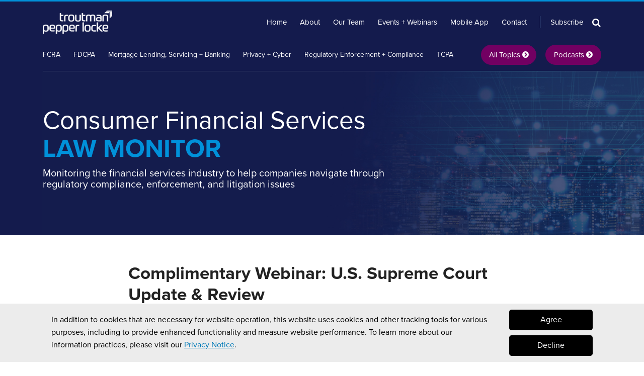

--- FILE ---
content_type: text/html; charset=UTF-8
request_url: https://www.consumerfinancialserviceslawmonitor.com/2021/06/complimentary-webinar-u-s-supreme-court-update-review/
body_size: 21043
content:
<!DOCTYPE html>


			<!--[if IE 9]>
				<html class=' lxb_af-template_tags-get_html-ie9' lang="en-US">
			<![endif]-->

			<!--[if !(IE 9)]><!-->
				<html class='' lang="en-US">
			<!--<![endif]-->
		
	<head>
				<meta charset='UTF-8' /><meta name='robots' content='index, follow, max-image-preview:large, max-snippet:-1, max-video-preview:-1' />
	<style>img:is([sizes="auto" i], [sizes^="auto," i]) { contain-intrinsic-size: 3000px 1500px }</style>
	
	<!-- This site is optimized with the Yoast SEO plugin v26.8 - https://yoast.com/product/yoast-seo-wordpress/ -->
	<title>Complimentary Webinar: U.S. Supreme Court Update &amp; Review | Consumer Financial Services Law Monitor</title>
	<meta name="description" content="Please join us on Wednesday, June 30 at 3 PM Eastern/12 noon Pacific for an update from Troutman’s Appellate and Supreme Court practice group on the most important cases from the U.S. Supreme Court in the last year, as well as a preview of major certiorari grants for the 2021–2022 term." />
	<link rel="canonical" href="https://www.consumerfinancialserviceslawmonitor.com/2021/06/complimentary-webinar-u-s-supreme-court-update-review/" />
	<meta property="og:locale" content="en_US" />
	<meta property="og:type" content="article" />
	<meta property="og:title" content="Complimentary Webinar: U.S. Supreme Court Update &amp; Review" />
	<meta property="og:description" content="Please join us on Wednesday, June 30 at 3 PM Eastern/12 noon Pacific for an update from Troutman’s Appellate and Supreme Court practice group on the most important cases from the U.S. Supreme Court in the last year, as well as a preview of major certiorari grants for the 2021–2022 term." />
	<meta property="og:url" content="https://www.consumerfinancialserviceslawmonitor.com/2021/06/complimentary-webinar-u-s-supreme-court-update-review/" />
	<meta property="og:site_name" content="Consumer Financial Services Law Monitor" />
	<meta property="article:published_time" content="2021-06-15T16:37:36+00:00" />
	<meta property="og:image" content="https://www.consumerfinancialserviceslawmonitor.com/wp-content/uploads/sites/880/2024/12/opengraph-troutman-pepper-locke.jpg" />
	<meta property="og:image:width" content="1200" />
	<meta property="og:image:height" content="630" />
	<meta property="og:image:type" content="image/jpeg" />
	<meta name="author" content="Elizabeth Andrews, Misha Tseytlin" />
	<meta name="twitter:card" content="summary_large_image" />
	<script type="application/ld+json" class="yoast-schema-graph">{"@context":"https://schema.org","@graph":[{"@type":["Article","BlogPosting"],"@id":"https://consumerfinancialserviceslawmonitormicrosite.lexblogplatform.com/2021/06/complimentary-webinar-u-s-supreme-court-update-review/#article","isPartOf":{"@id":"https://consumerfinancialserviceslawmonitormicrosite.lexblogplatform.com/2021/06/complimentary-webinar-u-s-supreme-court-update-review/"},"author":[{"@id":"https://www.consumerfinancialserviceslawmonitor.com/author/elizabethandrews/#person"},{"@id":"https://www.consumerfinancialserviceslawmonitor.com/author/mtseytlin/#person"}],"headline":"Complimentary Webinar: U.S. Supreme Court Update &amp; Review","datePublished":"2021-06-15T16:37:36+00:00","mainEntityOfPage":{"@id":"https://consumerfinancialserviceslawmonitormicrosite.lexblogplatform.com/2021/06/complimentary-webinar-u-s-supreme-court-update-review/"},"wordCount":99,"articleSection":["All Entries","Events + Webinars"],"inLanguage":"en-US"},{"@type":"WebPage","@id":"https://consumerfinancialserviceslawmonitormicrosite.lexblogplatform.com/2021/06/complimentary-webinar-u-s-supreme-court-update-review/","url":"https://consumerfinancialserviceslawmonitormicrosite.lexblogplatform.com/2021/06/complimentary-webinar-u-s-supreme-court-update-review/","name":"Complimentary Webinar: U.S. Supreme Court Update &amp; Review | Consumer Financial Services Law Monitor","isPartOf":{"@id":"https://www.consumerfinancialserviceslawmonitor.com/#website"},"datePublished":"2021-06-15T16:37:36+00:00","author":[{"@id":"https://www.consumerfinancialserviceslawmonitor.com/author/elizabethandrews/#person"},{"@id":"https://www.consumerfinancialserviceslawmonitor.com/author/mtseytlin/#person"}],"description":"Please join us on Wednesday, June 30 at 3 PM Eastern/12 noon Pacific for an update from Troutman’s Appellate and Supreme Court practice group on the most important cases from the U.S. Supreme Court in the last year, as well as a preview of major certiorari grants for the 2021–2022 term.","breadcrumb":{"@id":"https://consumerfinancialserviceslawmonitormicrosite.lexblogplatform.com/2021/06/complimentary-webinar-u-s-supreme-court-update-review/#breadcrumb"},"inLanguage":"en-US","potentialAction":[{"@type":"ReadAction","target":["https://consumerfinancialserviceslawmonitormicrosite.lexblogplatform.com/2021/06/complimentary-webinar-u-s-supreme-court-update-review/"]}]},{"@type":"BreadcrumbList","@id":"https://consumerfinancialserviceslawmonitormicrosite.lexblogplatform.com/2021/06/complimentary-webinar-u-s-supreme-court-update-review/#breadcrumb","itemListElement":[{"@type":"ListItem","position":1,"name":"Home","item":"https://www.consumerfinancialserviceslawmonitor.com/"},{"@type":"ListItem","position":2,"name":"Complimentary Webinar: U.S. Supreme Court Update &amp; Review"}]},{"@type":"WebSite","@id":"https://www.consumerfinancialserviceslawmonitor.com/#website","url":"https://www.consumerfinancialserviceslawmonitor.com/","name":"Consumer Financial Services Law Monitor","description":"Monitoring the financial services industry to help companies navigate through regulatory compliance, enforcement, and litigation issues","potentialAction":[{"@type":"SearchAction","target":{"@type":"EntryPoint","urlTemplate":"https://www.consumerfinancialserviceslawmonitor.com/?s={search_term_string}"},"query-input":{"@type":"PropertyValueSpecification","valueRequired":true,"valueName":"search_term_string"}}],"inLanguage":"en-US"},{"@type":"Person","@id":"https://www.consumerfinancialserviceslawmonitor.com/author/elizabethandrews/#person","name":"Elizabeth Andrews","url":"https://www.consumerfinancialserviceslawmonitor.com/author/elizabethandrews/","description":"A litigator with twenty years of experience, Elizabeth serves as lead appellate counsel for high stakes and complex matters across many of the firm’s practice groups, including financial services, insurance, managed health care, environmental/land use, and general business litigation.","sameAs":["https://www.troutman.com/professionals/elizabeth-holt-andrews.html"]},{"@type":"Person","@id":"https://www.consumerfinancialserviceslawmonitor.com/author/mtseytlin/#person","name":"Misha Tseytlin","url":"https://www.consumerfinancialserviceslawmonitor.com/author/mtseytlin/","description":"Misha is a leading appellate attorney with an accomplished track record before the U.S. Supreme Court, federal courts of appeal, and state courts. He is a nationally recognized authority on administrative law and political law issues.","sameAs":["https://www.troutman.com/professionals/misha-tseytlin.html"]}]}</script>
	<!-- / Yoast SEO plugin. -->


<link rel='dns-prefetch' href='//www.googletagmanager.com' />
<link rel='dns-prefetch' href='https://www.consumerfinancialserviceslawmonitor.com' />
<link rel="alternate" type="application/rss+xml" title="Consumer Financial Services Law Monitor &raquo; Feed" href="https://www.consumerfinancialserviceslawmonitor.com/feed/" />
<link rel="alternate" type="application/rss+xml" title="Consumer Financial Services Law Monitor &raquo; Comments Feed" href="https://www.consumerfinancialserviceslawmonitor.com/comments/feed/" />
<link rel='stylesheet' id='wp-block-library-css' href='https://www.consumerfinancialserviceslawmonitor.com/wp-includes/css/dist/block-library/style.min.css?ver=6.8.3' type='text/css' media='all' />
<style id='co-authors-plus-coauthors-style-inline-css' type='text/css'>
.wp-block-co-authors-plus-coauthors.is-layout-flow [class*=wp-block-co-authors-plus]{display:inline}

</style>
<style id='co-authors-plus-avatar-style-inline-css' type='text/css'>
.wp-block-co-authors-plus-avatar :where(img){height:auto;max-width:100%;vertical-align:bottom}.wp-block-co-authors-plus-coauthors.is-layout-flow .wp-block-co-authors-plus-avatar :where(img){vertical-align:middle}.wp-block-co-authors-plus-avatar:is(.alignleft,.alignright){display:table}.wp-block-co-authors-plus-avatar.aligncenter{display:table;margin-inline:auto}

</style>
<style id='co-authors-plus-image-style-inline-css' type='text/css'>
.wp-block-co-authors-plus-image{margin-bottom:0}.wp-block-co-authors-plus-image :where(img){height:auto;max-width:100%;vertical-align:bottom}.wp-block-co-authors-plus-coauthors.is-layout-flow .wp-block-co-authors-plus-image :where(img){vertical-align:middle}.wp-block-co-authors-plus-image:is(.alignfull,.alignwide) :where(img){width:100%}.wp-block-co-authors-plus-image:is(.alignleft,.alignright){display:table}.wp-block-co-authors-plus-image.aligncenter{display:table;margin-inline:auto}

</style>
<link rel='stylesheet' id='contact-form-7-css' href='https://www.consumerfinancialserviceslawmonitor.com/wp-content/plugins/contact-form-7/includes/css/styles.css?ver=6.1.3' type='text/css' media='all' />
<style id='contact-form-7-inline-css' type='text/css'>
.grecaptcha-badge { 
								visibility: hidden; 
							}
</style>
<link rel='stylesheet' id='fontawesome-css' href='https://www.consumerfinancialserviceslawmonitor.com/wp-content/plugins/lxb-font-awesome/css/font-awesome.css?ver=4.7' type='text/css' media='all' />
<link rel='stylesheet' id='lxb_af-enqueue-sass-front-css' href='https://www.consumerfinancialserviceslawmonitor.com/wp-content/themes/lxb-apple-fritter/css/front.css?ver=11.3.7' type='text/css' media='all' />
<script type="text/javascript" src="https://www.consumerfinancialserviceslawmonitor.com/wp-includes/js/jquery/jquery.min.js?ver=3.7.1" id="jquery-core-js"></script>
<script type="text/javascript" src="https://www.consumerfinancialserviceslawmonitor.com/wp-includes/js/jquery/jquery-migrate.min.js?ver=3.4.1" id="jquery-migrate-js"></script>
<script type="text/javascript" src="https://www.consumerfinancialserviceslawmonitor.com/wp-content/themes/lxb-apple-fritter/js/script.js?ver=11.3.7" id="lxb_af-enqueue-script-js"></script>
<script type="text/javascript" src="https://www.googletagmanager.com/gtag/js?id=G-CFMD9S1PJ1" id="gtm_script-js" async="async" data-wp-strategy="async"></script>
<script type="text/javascript" src="https://www.consumerfinancialserviceslawmonitor.com/wp-content/plugins/lxb-dashboard-analytics/js/config.js?ver=1" id="gtm_config-js" async="async" data-wp-strategy="async"></script>
<link rel="https://api.w.org/" href="https://www.consumerfinancialserviceslawmonitor.com/wp-json/" /><link rel="alternate" title="JSON" type="application/json" href="https://www.consumerfinancialserviceslawmonitor.com/wp-json/wp/v2/posts/14841" /><link rel='shortlink' href='https://www.consumerfinancialserviceslawmonitor.com/?p=14841' />
<link rel="alternate" title="oEmbed (JSON)" type="application/json+oembed" href="https://www.consumerfinancialserviceslawmonitor.com/wp-json/oembed/1.0/embed?url=https%3A%2F%2Fwww.consumerfinancialserviceslawmonitor.com%2F2021%2F06%2Fcomplimentary-webinar-u-s-supreme-court-update-review%2F" />
<link rel="alternate" title="oEmbed (XML)" type="text/xml+oembed" href="https://www.consumerfinancialserviceslawmonitor.com/wp-json/oembed/1.0/embed?url=https%3A%2F%2Fwww.consumerfinancialserviceslawmonitor.com%2F2021%2F06%2Fcomplimentary-webinar-u-s-supreme-court-update-review%2F&#038;format=xml" />
<script async src=https://siteimproveanalytics.com/js/siteanalyze_56333.js></script>

<!-- Google tag (gtag.js) -->
<script async src=https://www.googletagmanager.com/gtag/js?id=G-CFMD9S1PJ1></script>
<script>
window.dataLayer = window.dataLayer || [];
function gtag(){dataLayer.push(arguments);}
gtag('js', new Date());

gtag('config', 'G-CFMD9S1PJ1');
</script><style class='lxb_af-inline_css'> body { background-position: center 60px; }  body { background-repeat: no-repeat; }  body { background-size: initial; }  body { color: rgb(34, 34, 34); }  .lxb_af-slider .glider-prev,.lxb_af-slider .glider-next,.lxb_af-slider .glider-prev:focus,.lxb_af-slider .glider-next:focus,a,html body.lxb_af-is_maple_bar .LXB_Maple_Bar_Templating-get_memberships_abc a,html body.lxb_af-is_maple_bar .LXB_Maple_Bar_Templating-get_sources_abc a,html body.lxb_af-is_maple_bar .LXB_Maple_Bar_Templating-get_membership_author_abc_by_id a,html body.lxb_af-is_maple_bar .LXB_Maple_Bar_Templating-get_source_author_abc_by_id a,.lxb_af .mejs-controls .mejs-time-rail .mejs-time-current { color: rgb(0, 122, 184); }  html body.lxb_af-is_maple_bar .LXB_Maple_Bar_Templating-get_sources_abc a:after,html body.lxb_af-is_maple_bar .LXB_Maple_Bar_Templating-get_memberships_abc a:after,html body.lxb_af-is_maple_bar .LXB_Maple_Bar_Templating-get_membership_author_abc_by_id a:after,html body.lxb_af-is_maple_bar .LXB_Maple_Bar_Templating-get_source_author_abc_by_id a:after,.lxb_af .mejs-controls .mejs-horizontal-volume-slider .mejs-horizontal-volume-current,html body .glider-dot.active { background-color: rgb(0, 122, 184); }  .lxb_af-slider .glider-dot.active { background-color: rgb(0, 122, 184); }  a:focus img { outline-color: rgb(0, 122, 184); }  .lxb_af-globals-fonts-pairing-source_sans_source_serif blockquote { border-color: rgb(0, 122, 184); }  .lxb_af-nav_walker-item-has_hash_link:hover > a,a:hover,a:active,.current-menu-item > a,.lxb_af-slider .glider-prev:hover,.lxb_af-slider .glider-next:hover { color: rgb(114, 0, 98); }  a:focus { outline-color: rgb(114, 0, 98); }  .lxb_af-accent-color,a.lxb_af-accent-color { color: rgb(255, 255, 255); }  .lxb_af-accent-background_color { background-color: rgb(255, 255, 255); }  body { background-color: #ffffff; }  .lxb_af-grid-display-table .lxb_af-hamburger_parent-is_open .lxb_af-nav_walker-item,.lxb_af-hamburger_parent-is_open .lxb_af-widget:not( :last-child ) { border-color: rgba(255, 255, 255, 0.2); }  .lxb_af-template_tags-get_archive_intro,.lxb_af-maple_bar_template_tags-get_archive_intro,.search-results .lxb_af-panel-main .lxb_af-template_tags-get_archive_intro-search-title,.search-results .lxb_af-panel-main .lxb_af-maple_bar_template_tags-get_archive_intro-search-title,.lxb_af-has_search_in_main .lxb_af-panel-main .lxb_af-template_tags-get_no_posts_found-sorry,.lxb_af-template_tags-get_archives_forms-is_404,.lxb_af-template_tags-get_no_posts_found-sorry,.lxb_af-loop > .lxb_af-template_tags-get_breadcrumbs,.lxb_af-template_tags-get_taxonomy_archive-row,.lxb_af-template_tags-get_taxonomy_archive-cell,.lxb_af-post_footer .lxb_af-template_tags-get_post_nascar:not( :last-child ),.lxb_af-post,.lxb_af-post.lxb_af-not_card,.lxb_af-post .lxb_dga_users_table td,.lxb_af-advanced_categories-get_posts .lxb_af-advanced_categories-get_posts-post,html body.lxb_af-is_wide .lxb_af-post-border,html body.lxb_af-is_maple_bar.author .lxb_af-maple_bar_template_tags-get_author_profile_sidebar-main-box,html body.lxb_af-is_maple_bar.author h4.lxb_af-before_loop_author { border-color: rgb(221, 221, 221); }  body .lxb_af-template_tags-get_post_nascar a,body .lxb_af-template_tags-get_post_nascar a:hover { color: rainbow; }  body .lxb_dga_user_social a,body .lxb_dga_user_social a:hover,.lxb_af-template_tags-get_author_bio_box .lxb_af-template_tags-get_user_nascar a,.lxb_af-template_tags-get_author_bio_box .lxb_af-template_tags-get_user_nascar a:hover,.author .lxb_af-template_tags-get_user_nascar a,.author .lxb_af-template_tags-get_user_nascar a:hover { color: rainbow; }  a.lxb_af-template_tags-get_pagination-button { color: #ffffff; }  a.lxb_af-template_tags-get_pagination-button { background-color: rgb(0, 122, 184); }  a.lxb_af-template_tags-get_pagination-button:hover { background-color: rgb(114, 0, 98); }  .lxb_mct_subscribe_widget_form [type="submit"] { color: #ffffff; }  .lxb_mct_subscribe_widget_form [type="submit"] { background-color: rgb(0, 122, 184); }  .lxb_mct_subscribe_widget_form [type="submit"]:hover { background-color: rgb(114, 0, 98); }  .lxb_dga_list_authors_widget .lxb_dga_users_list a { color: #ffffff; }  .lxb_dga_list_authors_widget .lxb_dga_users_list { background-color: rgb(0, 122, 184); }  .lxb_dga_list_authors_widget .lxb_dga_users_list:hover { background-color: rgb(114, 0, 98); }  .wpcf7 [type="submit"] { color: #ffffff; }  .wpcf7 [type="submit"] { background-color: rgb(0, 122, 184); }  .wpcf7 [type="submit"]:hover { background-color: rgb(114, 0, 98); }  .lxb_af-panel-header,.lxb_af-panel-header .lxb_af-sub_menu.lxb_af-reveal-to_visual { background-color: rgb(20, 27, 77); }  .lxb_af-panel-header { background-position: right top; }  .lxb_af-panel-header { background-size: cover; }  .lxb_af-panel-header { background-repeat: no-repeat; }  .lxb_af-widgets-top_stripe { position: initial; }  .lxb_af-widgets-top_stripe .lxb_af-slider .glider-prev,.lxb_af-widgets-top_stripe .lxb_af-slider .glider-next,.lxb_af-widgets-top_stripe .lxb_af-slider .glider-prev:focus,.lxb_af-widgets-top_stripe .lxb_af-slider .glider-next:focus,.lxb_af-widgets-top_stripe a { color: rgb(255, 255, 255); }  .lxb_af-widgets-top_stripe .lxb_af-slider .glider-dot.active { background-color: rgb(255, 255, 255); }  .lxb_af-widgets-top_stripe .lxb_af-nav_walker-item-has_hash_link:hover > a,.lxb_af-widgets-top_stripe a:hover,.lxb_af-widgets-top_stripe a:active,.lxb_af-widgets-top_stripe .current-menu-item > a,.lxb_af-widgets-top_stripe .lxb_af-slider .glider-prev:hover,.lxb_af-widgets-top_stripe .lxb_af-slider .glider-next:hover { color: rgba(255, 255, 255, 0.7); }  .lxb_af-widgets-top_stripe a:focus { outline-color: rgba(255, 255, 255, 0.7); }  .lxb_af-widgets-top_stripe { border-right: none !important; }  .lxb_af-widgets-top_stripe { border-bottom: none !important; }  .lxb_af-widgets-top_stripe { border-left: none !important; }  .lxb_af-widgets-top_stripe { border-style: solid; }  .lxb_af-widgets-top_stripe { border-width: 3px; }  .lxb_af-widgets-top_stripe { border-color: rgb(0, 145, 218); }  .lxb_af-widgets-top_stripe a { text-decoration: none; }  .lxb_af-widgets-masthead { min-height: px; }  .lxb_af-widgets-masthead .lxb_af-slider .glider-prev,.lxb_af-widgets-masthead .lxb_af-slider .glider-next,.lxb_af-widgets-masthead .lxb_af-slider .glider-prev:focus,.lxb_af-widgets-masthead .lxb_af-slider .glider-next:focus,.lxb_af-widgets-masthead a { color: rgb(255, 255, 255); }  .lxb_af-widgets-masthead .lxb_af-slider .glider-dot.active { background-color: rgb(255, 255, 255); }  .lxb_af-widgets-masthead .lxb_af-nav_walker-item-has_hash_link:hover > a,.lxb_af-widgets-masthead a:hover,.lxb_af-widgets-masthead a:active,.lxb_af-widgets-masthead .current-menu-item > a,.lxb_af-widgets-masthead .lxb_af-slider .glider-prev:hover,.lxb_af-widgets-masthead .lxb_af-slider .glider-next:hover { color: rgb(0, 145, 218); }  .lxb_af-widgets-masthead a:focus { outline-color: rgb(0, 145, 218); }  .lxb_af-widgets-masthead { border-top: none !important; }  .lxb_af-widgets-masthead { border-right: none !important; }  .lxb_af-widgets-masthead { border-left: none !important; }  .lxb_af-widgets-masthead { border-style: solid; }  .lxb_af-widgets-masthead { border-width: 1px; }  .lxb_af-widgets-masthead { border-color: rgba(255, 255, 255, 0.16); }  .lxb_af-widgets-masthead { background-position: bottom right; }  .lxb_af-widgets-masthead { background-size: initial; } 
									@media ( max-width : 770px ) {
										.lxb_af-widgets-masthead {
											background-image: none;
										}
									}
								 .lxb_af-widgets-masthead a { text-decoration: none; }  .lxb_af-widgets-bottom_stripe { border-width: px; }  .lxb_af-widgets-bottom_stripe { border-color: rgb(0, 145, 218); }  .lxb_af-widgets-bottom_stripe a { text-decoration: none; }  .lxb_af-widgets-bottom_stripe { background-image:  url( https://www.consumerfinancialserviceslawmonitor.com/wp-content/uploads/sites/880/2024/12/CFS-Law-Monitor-Blog-Masthead-1.jpg ) ; }  .lxb_af-widgets-bottom_stripe { background-position: bottom right; }  .lxb_af-widgets-bottom_stripe { background-size: auto 100%; } 
									@media ( max-width : 770px ) {
										.lxb_af-widgets-bottom_stripe {
											background-image: none;
										}
									}
								 
					.lxb_af-card,
					.lxb_af-panel-main
				 { border-top: none !important; }  
					.lxb_af-card,
					.lxb_af-panel-main
				 { border-right: none !important; }  
					.lxb_af-card,
					.lxb_af-panel-main
				 { border-left: none !important; }  
					.lxb_af-card,
					.lxb_af-panel-main
				 { border-style: solid; }  .lxb_af-card,.lxb_af-panel-main { border-width: 3px; }  .lxb_af-post.lxb_af-not_card.lxb_af-grid-magazine-cell,.lxb_af-grid-magazine-cell,.lxb_af-grid-magazine-row,.lxb_af-card,.lxb_af-panel-main { border-color: rgb(221, 221, 221); }  .lxb_af-widgets-sidebar a { text-decoration: none; }  .lxb_af-widgets-sidebar { border-width: px; }  a.lxb_af-template_tags-get_linked_post_title-link { color: rgb(20, 27, 77); }  a.lxb_af-template_tags-get_linked_post_title-link:hover { color: rgb(0, 145, 218); }  a.lxb_af-template_tags-get_linked_post_title-link:focus { outline-color: rgb(0, 145, 218); }  .lxb_af-template_tags-get_author_bio_box .lxb_af-template_tags-get_author-linked_avatar { width: px; }  .lxb_af-template_tags-get_author_bio_boxes { background-color: rgba(0, 145, 218, 0.05); }  .lxb_af-widgets-main_header a { text-decoration: none; }  .lxb_af-widgets-main_header { border-width: px; } 
											#lxb_af-widgets-home_page_featured { padding :  ; }
										 .lxb_af-widgets-home_page_featured a { text-decoration: none; }  .lxb_af-widgets-home_page_featured { border-width: px; } 
											html body .lxb_af-page .lxb_af-loop .lxb_af-widgets.lxb_af-widgets-interstitial { padding : 30px 20px ; }
										
											/* large */
											@media ( min-width : 900px ) {
												html body .lxb_af-page .lxb_af-loop .lxb_af-widgets.lxb_af-widgets-interstitial { padding :  ; }
											}
										
											/* medium */
											@media ( max-width : 900px ) and ( min-width : 770px ) {
												html body .lxb_af-page .lxb_af-loop .lxb_af-widgets.lxb_af-widgets-interstitial { padding :  ; }
											}
										
											/* small */
											@media ( max-width : 770px ) {
												html body .lxb_af-page .lxb_af-loop .lxb_af-widgets.lxb_af-widgets-interstitial { padding :  ; }
											}
										 .lxb_af-widgets-interstitial { color: rgb(255, 255, 255); }  .lxb_af-widgets-interstitial a { text-decoration: none; }  .lxb_af-box-full.lxb_af-widgets-interstitial,.lxb_af-box-constrained.lxb_af-widgets-interstitial .lxb_af-interstitial-inner_wrapper { background-color: rgb(114, 0, 98); }  .lxb_af-box-full.lxb_af-widgets-interstitial,.lxb_af-box-constrained.lxb_af-widgets-interstitial .lxb_af-interstitial-inner_wrapper { border-width: px; }  .lxb_af-widgets-main_footer a { text-decoration: none; }  .lxb_af-widgets-main_footer { border-width: px; } 
											#lxb_af-widgets-page_27008-widget_area-1 { padding : 80px 20px 120px ; }
										
											/* large */
											@media ( min-width : 900px ) {
												#lxb_af-widgets-page_27008-widget_area-1 { padding :  ; }
											}
										
											/* medium */
											@media ( max-width : 900px ) and ( min-width : 770px ) {
												#lxb_af-widgets-page_27008-widget_area-1 { padding :  ; }
											}
										
											/* small */
											@media ( max-width : 770px ) {
												#lxb_af-widgets-page_27008-widget_area-1 { padding : 30px 20px ; }
											}
										 #lxb_af-widgets-page_27008-widget_area-1 { background-color: rgb(255, 255, 255); }  #lxb_af-widgets-page_27008-widget_area-1 { border-width: px; } 
											#lxb_af-widgets-page_27008-widget_area-2 { padding :  ; }
										 #lxb_af-widgets-page_27008-widget_area-2 { border-width: px; } 
											#lxb_af-widgets-page_27008-widget_area-3 { padding :  ; }
										 #lxb_af-widgets-page_27008-widget_area-3 { border-width: px; } 
											#lxb_af-widgets-page_16036-widget_area-1 { padding :  ; }
										
											/* large */
											@media ( min-width : 900px ) {
												#lxb_af-widgets-page_16036-widget_area-1 { padding :  ; }
											}
										
											/* medium */
											@media ( max-width : 900px ) and ( min-width : 770px ) {
												#lxb_af-widgets-page_16036-widget_area-1 { padding :  ; }
											}
										
											/* small */
											@media ( max-width : 770px ) {
												#lxb_af-widgets-page_16036-widget_area-1 { padding : 20px 0px 0px ; }
											}
										 #lxb_af-widgets-page_16036-widget_area-1 a { color: rgb(255, 255, 255); }  #lxb_af-widgets-page_16036-widget_area-1 .lxb_af-nav_walker-item-has_hash_link:hover > a,#lxb_af-widgets-page_16036-widget_area-1 a:hover,#lxb_af-widgets-page_16036-widget_area-1 a:active,#lxb_af-widgets-page_16036-widget_area-1 .current-menu-item > a { color: rgba(255, 255, 255, 0.8); }  #lxb_af-widgets-page_16036-widget_area-1 { background-color: rgb(20, 27, 77); }  #lxb_af-widgets-page_16036-widget_area-1 { border-width: px; } 
											#lxb_af-widgets-page_16036-widget_area-2 { padding : 50px 20px ; }
										
											/* large */
											@media ( min-width : 900px ) {
												#lxb_af-widgets-page_16036-widget_area-2 { padding :  ; }
											}
										
											/* medium */
											@media ( max-width : 900px ) and ( min-width : 770px ) {
												#lxb_af-widgets-page_16036-widget_area-2 { padding :  ; }
											}
										
											/* small */
											@media ( max-width : 770px ) {
												#lxb_af-widgets-page_16036-widget_area-2 { padding : 30px 20px ; }
											}
										 #lxb_af-widgets-page_16036-widget_area-2 { background-color: rgb(244, 244, 244); }  #lxb_af-widgets-page_16036-widget_area-2 { background-image:  url( https://www.consumerfinancialserviceslawmonitor.com/wp-content/uploads/sites/880/2022/07/right-top-corner.png ) ; }  #lxb_af-widgets-page_16036-widget_area-2 { background-size: initial; }  #lxb_af-widgets-page_16036-widget_area-2 { background-position: top right; }  #lxb_af-widgets-page_16036-widget_area-2 { border-top: none !important; }  #lxb_af-widgets-page_16036-widget_area-2 { border-right: none !important; }  #lxb_af-widgets-page_16036-widget_area-2 { border-left: none !important; }  #lxb_af-widgets-page_16036-widget_area-2 { border-style: solid; }  #lxb_af-widgets-page_16036-widget_area-2 { border-width: 4px; }  #lxb_af-widgets-page_16036-widget_area-2 { border-color: rgb(0, 145, 218); } 
											#lxb_af-widgets-page_16036-widget_area-3 { padding : 50px 20px ; }
										
											/* large */
											@media ( min-width : 900px ) {
												#lxb_af-widgets-page_16036-widget_area-3 { padding :  ; }
											}
										
											/* medium */
											@media ( max-width : 900px ) and ( min-width : 770px ) {
												#lxb_af-widgets-page_16036-widget_area-3 { padding :  ; }
											}
										
											/* small */
											@media ( max-width : 770px ) {
												#lxb_af-widgets-page_16036-widget_area-3 { padding : 30px 20px ; }
											}
										 #lxb_af-widgets-page_16036-widget_area-3 { background-color: rgb(244, 244, 244); }  #lxb_af-widgets-page_16036-widget_area-3 { background-image:  url( https://www.consumerfinancialserviceslawmonitor.com/wp-content/uploads/sites/880/2022/07/right-top-corner.png ) ; }  #lxb_af-widgets-page_16036-widget_area-3 { background-size: initial; }  #lxb_af-widgets-page_16036-widget_area-3 { background-position: top right; }  #lxb_af-widgets-page_16036-widget_area-3 { border-top: none !important; }  #lxb_af-widgets-page_16036-widget_area-3 { border-right: none !important; }  #lxb_af-widgets-page_16036-widget_area-3 { border-left: none !important; }  #lxb_af-widgets-page_16036-widget_area-3 { border-style: solid; }  #lxb_af-widgets-page_16036-widget_area-3 { border-width: 4px; }  #lxb_af-widgets-page_16036-widget_area-3 { border-color: rgb(0, 145, 218); } 
											#lxb_af-widgets-page_16036-widget_area-4 { padding : 50px 20px ; }
										
											/* large */
											@media ( min-width : 900px ) {
												#lxb_af-widgets-page_16036-widget_area-4 { padding :  ; }
											}
										
											/* medium */
											@media ( max-width : 900px ) and ( min-width : 770px ) {
												#lxb_af-widgets-page_16036-widget_area-4 { padding :  ; }
											}
										
											/* small */
											@media ( max-width : 770px ) {
												#lxb_af-widgets-page_16036-widget_area-4 { padding : 30px 20px ; }
											}
										 #lxb_af-widgets-page_16036-widget_area-4 { background-color: rgb(244, 244, 244); }  #lxb_af-widgets-page_16036-widget_area-4 { background-image:  url( https://www.consumerfinancialserviceslawmonitor.com/wp-content/uploads/sites/880/2022/07/right-top-corner.png ) ; }  #lxb_af-widgets-page_16036-widget_area-4 { background-size: initial; }  #lxb_af-widgets-page_16036-widget_area-4 { background-position: top right; }  #lxb_af-widgets-page_16036-widget_area-4 { border-top: none !important; }  #lxb_af-widgets-page_16036-widget_area-4 { border-right: none !important; }  #lxb_af-widgets-page_16036-widget_area-4 { border-left: none !important; }  #lxb_af-widgets-page_16036-widget_area-4 { border-style: solid; }  #lxb_af-widgets-page_16036-widget_area-4 { border-width: 4px; }  #lxb_af-widgets-page_16036-widget_area-4 { border-color: rgb(0, 145, 218); } 
											#lxb_af-widgets-page_16036-widget_area-5 { padding : 50px 20px ; }
										
											/* large */
											@media ( min-width : 900px ) {
												#lxb_af-widgets-page_16036-widget_area-5 { padding :  ; }
											}
										
											/* medium */
											@media ( max-width : 900px ) and ( min-width : 770px ) {
												#lxb_af-widgets-page_16036-widget_area-5 { padding :  ; }
											}
										
											/* small */
											@media ( max-width : 770px ) {
												#lxb_af-widgets-page_16036-widget_area-5 { padding : 30px 20px ; }
											}
										 #lxb_af-widgets-page_16036-widget_area-5 { background-color: rgb(244, 244, 244); }  #lxb_af-widgets-page_16036-widget_area-5 { background-image:  url( https://www.consumerfinancialserviceslawmonitor.com/wp-content/uploads/sites/880/2022/07/right-top-corner.png ) ; }  #lxb_af-widgets-page_16036-widget_area-5 { background-size: initial; }  #lxb_af-widgets-page_16036-widget_area-5 { background-position: top right; }  #lxb_af-widgets-page_16036-widget_area-5 { border-top: none !important; }  #lxb_af-widgets-page_16036-widget_area-5 { border-right: none !important; }  #lxb_af-widgets-page_16036-widget_area-5 { border-left: none !important; }  #lxb_af-widgets-page_16036-widget_area-5 { border-style: solid; }  #lxb_af-widgets-page_16036-widget_area-5 { border-width: 4px; }  #lxb_af-widgets-page_16036-widget_area-5 { border-color: rgb(0, 145, 218); } 
											#lxb_af-widgets-page_16036-widget_area-6 { padding : 50px 20px ; }
										
											/* large */
											@media ( min-width : 900px ) {
												#lxb_af-widgets-page_16036-widget_area-6 { padding :  ; }
											}
										
											/* medium */
											@media ( max-width : 900px ) and ( min-width : 770px ) {
												#lxb_af-widgets-page_16036-widget_area-6 { padding :  ; }
											}
										
											/* small */
											@media ( max-width : 770px ) {
												#lxb_af-widgets-page_16036-widget_area-6 { padding :  ; }
											}
										 #lxb_af-widgets-page_16036-widget_area-6 { background-color: rgb(244, 244, 244); }  #lxb_af-widgets-page_16036-widget_area-6 { background-image:  url( https://www.consumerfinancialserviceslawmonitor.com/wp-content/uploads/sites/880/2022/07/right-top-corner.png ) ; }  #lxb_af-widgets-page_16036-widget_area-6 { background-size: initial; }  #lxb_af-widgets-page_16036-widget_area-6 { background-position: right top; }  #lxb_af-widgets-page_16036-widget_area-6 { border-top: none !important; }  #lxb_af-widgets-page_16036-widget_area-6 { border-right: none !important; }  #lxb_af-widgets-page_16036-widget_area-6 { border-left: none !important; }  #lxb_af-widgets-page_16036-widget_area-6 { border-style: solid; }  #lxb_af-widgets-page_16036-widget_area-6 { border-width: 4px; }  #lxb_af-widgets-page_16036-widget_area-6 { border-color: rgb(0, 145, 218); } 
											#lxb_af-widgets-page_16036-widget_area-7 { padding : 50px 20px ; }
										
											/* large */
											@media ( min-width : 900px ) {
												#lxb_af-widgets-page_16036-widget_area-7 { padding :  ; }
											}
										
											/* medium */
											@media ( max-width : 900px ) and ( min-width : 770px ) {
												#lxb_af-widgets-page_16036-widget_area-7 { padding :  ; }
											}
										
											/* small */
											@media ( max-width : 770px ) {
												#lxb_af-widgets-page_16036-widget_area-7 { padding :  ; }
											}
										 #lxb_af-widgets-page_16036-widget_area-7 { background-color: rgb(244, 244, 244); }  #lxb_af-widgets-page_16036-widget_area-7 { background-image:  url( https://www.consumerfinancialserviceslawmonitor.com/wp-content/uploads/sites/880/2022/07/right-top-corner.png ) ; }  #lxb_af-widgets-page_16036-widget_area-7 { background-size: initial; }  #lxb_af-widgets-page_16036-widget_area-7 { background-position: right top; }  #lxb_af-widgets-page_16036-widget_area-7 { border-top: none !important; }  #lxb_af-widgets-page_16036-widget_area-7 { border-right: none !important; }  #lxb_af-widgets-page_16036-widget_area-7 { border-left: none !important; }  #lxb_af-widgets-page_16036-widget_area-7 { border-style: solid; }  #lxb_af-widgets-page_16036-widget_area-7 { border-width: 4px; }  #lxb_af-widgets-page_16036-widget_area-7 { border-color: rgb(0, 145, 218); }  .lxb_af-trailer { border-right: none !important; }  .lxb_af-trailer { border-bottom: none !important; }  .lxb_af-trailer { border-left: none !important; }  .lxb_af-trailer { border-style: solid; }  .lxb_af-trailer { border-width: 20px; }  .lxb_af-trailer { border-color: rgb(255, 255, 255); }  .lxb_af-widgets-trailer_top a { text-decoration: none; }  .lxb_af-widgets-trailer_top { border-width: px; }  .lxb_af-widgets-trailer_contact a { text-decoration: none; }  .lxb_af-widgets-trailer_extras a { text-decoration: none; }  .lxb_af-widgets-colophon a { text-decoration: none; }  .lxb_af-widgets-colophon { border-right: none !important; }  .lxb_af-widgets-colophon { border-bottom: none !important; }  .lxb_af-widgets-colophon { border-left: none !important; }  .lxb_af-widgets-colophon { border-style: solid; }  .lxb_af-widgets-colophon { border-width: 1px; }  .lxb_af-widgets-colophon { border-color: rgb(221, 221, 221); }  body .lxb_af-post_content p.is-style-callout { background-color: #f2f2f2; }  body .lxb_af-post_content p.is-style-callout { color: #000; }  body .lxb_af-post_content ol.is-style-callout,body .lxb_af-post_content ul.is-style-callout { background-color: #f2f2f2; }  body .lxb_af-post_content ol.is-style-callout,body .lxb_af-post_content ul.is-style-callout { color: #000; }  .wp-block-button.is-style-warning .wp-block-button__link { background-color: #cc0000; }  .lxb_af-post_content button.is-style-warning .wp-block-button__link { color: #FFF; } 
											.lxb_af-homepage.lxb_af-widgets.lxb_af-widgets-homepage_1 { padding : 50px 20px ; }
										
											/* large */
											@media ( min-width : 900px ) {
												.lxb_af-homepage.lxb_af-widgets.lxb_af-widgets-homepage_1 { padding :  ; }
											}
										
											/* medium */
											@media ( max-width : 900px ) and ( min-width : 770px ) {
												.lxb_af-homepage.lxb_af-widgets.lxb_af-widgets-homepage_1 { padding : 40px 20px ; }
											}
										
											/* small */
											@media ( max-width : 770px ) {
												.lxb_af-homepage.lxb_af-widgets.lxb_af-widgets-homepage_1 { padding : 30px 20px ; }
											}
										 .lxb_af-widgets-homepage_1 { border-width: px; } 
											.lxb_af-homepage.lxb_af-widgets.lxb_af-widgets-homepage_2 { padding : 40px 20px  ; }
										
											/* large */
											@media ( min-width : 900px ) {
												.lxb_af-homepage.lxb_af-widgets.lxb_af-widgets-homepage_2 { padding :  ; }
											}
										
											/* medium */
											@media ( max-width : 900px ) and ( min-width : 770px ) {
												.lxb_af-homepage.lxb_af-widgets.lxb_af-widgets-homepage_2 { padding : 40px 20px ; }
											}
										
											/* small */
											@media ( max-width : 770px ) {
												.lxb_af-homepage.lxb_af-widgets.lxb_af-widgets-homepage_2 { padding : 30px 20px ; }
											}
										 .lxb_af-widgets-homepage_2 { background-color: rgb(18, 28, 78); }  .lxb_af-widgets-homepage_2 .lxb_af-featured_posts-get_first_post_bg-gradient { box-shadow: 0 -15vw 100px -10px rgb(18, 28, 78) inset; }  .lxb_af-widgets-homepage_2 { background-position: top right; }  .lxb_af-widgets-homepage_2 { background-repeat: no-repeat; }  .lxb_af-widgets-homepage_2 { background-size: initial; }  .lxb_af-widgets-homepage_2 { border-width: px; }  .lxb_af-widgets-homepage_2 { color: rgb(255, 255, 255); } 
											.lxb_af-homepage.lxb_af-widgets.lxb_af-widgets-homepage_3 { padding : 40px 20px ; }
										
											/* large */
											@media ( min-width : 900px ) {
												.lxb_af-homepage.lxb_af-widgets.lxb_af-widgets-homepage_3 { padding :  ; }
											}
										
											/* medium */
											@media ( max-width : 900px ) and ( min-width : 770px ) {
												.lxb_af-homepage.lxb_af-widgets.lxb_af-widgets-homepage_3 { padding : 40px 20px ; }
											}
										
											/* small */
											@media ( max-width : 770px ) {
												.lxb_af-homepage.lxb_af-widgets.lxb_af-widgets-homepage_3 { padding : 30px 20px ; }
											}
										 .lxb_af-widgets-homepage_3 { background-image:  url( https://www.consumerfinancialserviceslawmonitor.com/wp-content/uploads/sites/880/2022/07/right-top-corner.png ) ; }  .lxb_af-widgets-homepage_3 { background-color: rgb(244, 244, 244); }  .lxb_af-widgets-homepage_3 .lxb_af-featured_posts-get_first_post_bg-gradient { box-shadow: 0 -15vw 100px -10px rgb(244, 244, 244) inset; }  .lxb_af-widgets-homepage_3 { background-position: top right; }  .lxb_af-widgets-homepage_3 { background-repeat: no-repeat; }  .lxb_af-widgets-homepage_3 { background-size: initial; }  .lxb_af-widgets-homepage_3 { border-width: px; }  .lxb_af-widgets-homepage_3 { color: rgb(0, 0, 0); }  .lxb_af-widgets-homepage_3 .lxb_af-slider .glider-prev,.lxb_af-widgets-homepage_3 .lxb_af-slider .glider-next,.lxb_af-widgets-homepage_3 .lxb_af-slider .glider-prev:focus,.lxb_af-widgets-homepage_3 .lxb_af-slider .glider-next:focus,.lxb_af-widgets-homepage_3 a { color: rgb(0, 116, 173); }  .lxb_af-widgets-homepage_3 .lxb_af-slider .glider-dot.active { background-color: rgb(0, 116, 173); }  .lxb_af-widgets-homepage_3 a:hover,.lxb_af-widgets-homepage_3 .lxb_af-slider .glider-prev:hover,.lxb_af-widgets-homepage_3 .lxb_af-slider .glider-next:hover { color: rgb(114, 0, 98); }  .lxb_af-panel-header a:focus { outline-color: rgb(114, 0, 98); } 
											.lxb_af-homepage.lxb_af-widgets.lxb_af-widgets-homepage_4 { padding : 40px 20px ; }
										
											/* large */
											@media ( min-width : 900px ) {
												.lxb_af-homepage.lxb_af-widgets.lxb_af-widgets-homepage_4 { padding :  ; }
											}
										
											/* medium */
											@media ( max-width : 900px ) and ( min-width : 770px ) {
												.lxb_af-homepage.lxb_af-widgets.lxb_af-widgets-homepage_4 { padding : 30px 20px ; }
											}
										
											/* small */
											@media ( max-width : 770px ) {
												.lxb_af-homepage.lxb_af-widgets.lxb_af-widgets-homepage_4 { padding : 30px 20px ; }
											}
										 .lxb_af-widgets-homepage_4 { background-repeat: no-repeat; }  .lxb_af-widgets-homepage_4 { background-size: initial; }  .lxb_af-widgets-homepage_4 { border-width: px; }  .lxb_af-widgets-homepage_4 { color: rgb(255, 255, 255); } 
											.lxb_af-homepage.lxb_af-widgets.lxb_af-widgets-homepage_5 { padding : 60px 20px ; }
										
											/* large */
											@media ( min-width : 900px ) {
												.lxb_af-homepage.lxb_af-widgets.lxb_af-widgets-homepage_5 { padding :  ; }
											}
										
											/* medium */
											@media ( max-width : 900px ) and ( min-width : 770px ) {
												.lxb_af-homepage.lxb_af-widgets.lxb_af-widgets-homepage_5 { padding : 40px 20px ; }
											}
										
											/* small */
											@media ( max-width : 770px ) {
												.lxb_af-homepage.lxb_af-widgets.lxb_af-widgets-homepage_5 { padding : 30px 20px ; }
											}
										 .lxb_af-widgets-homepage_5 { border-width: px; } 
											.lxb_af-homepage.lxb_af-widgets.lxb_af-widgets-homepage_6 { padding : 60px 20px ; }
										
											/* large */
											@media ( min-width : 900px ) {
												.lxb_af-homepage.lxb_af-widgets.lxb_af-widgets-homepage_6 { padding :  ; }
											}
										
											/* medium */
											@media ( max-width : 900px ) and ( min-width : 770px ) {
												.lxb_af-homepage.lxb_af-widgets.lxb_af-widgets-homepage_6 { padding : 40px 20px ; }
											}
										
											/* small */
											@media ( max-width : 770px ) {
												.lxb_af-homepage.lxb_af-widgets.lxb_af-widgets-homepage_6 { padding : 30px 20px ; }
											}
										 .lxb_af-widgets-homepage_6 { background-image:  url( https://www.consumerfinancialserviceslawmonitor.com/wp-content/uploads/sites/880/2022/07/right-top-corner.png ) ; }  .lxb_af-widgets-homepage_6 { background-color: rgb(239, 239, 239); }  .lxb_af-widgets-homepage_6 .lxb_af-featured_posts-get_first_post_bg-gradient { box-shadow: 0 -15vw 100px -10px rgb(239, 239, 239) inset; }  .lxb_af-widgets-homepage_6 { background-position: top right; }  .lxb_af-widgets-homepage_6 { background-repeat: no-repeat; }  .lxb_af-widgets-homepage_6 { background-size: initial; } 
									@media ( max-width : 770px ) {
										.lxb_af-widgets-homepage_6 {
											background-image: none;
										}
									}
								 .lxb_af-widgets-homepage_6 { border-width: px; }  .lxb_af-widgets-homepage_6 { color: rgb(0, 0, 0); }  .lxb_af-widgets-homepage_6 .lxb_af-slider .glider-prev,.lxb_af-widgets-homepage_6 .lxb_af-slider .glider-next,.lxb_af-widgets-homepage_6 .lxb_af-slider .glider-prev:focus,.lxb_af-widgets-homepage_6 .lxb_af-slider .glider-next:focus,.lxb_af-widgets-homepage_6 a { color: rgb(0, 112, 168); }  .lxb_af-widgets-homepage_6 .lxb_af-slider .glider-dot.active { background-color: rgb(0, 112, 168); }  .lxb_af-widgets-homepage_6 a:hover,.lxb_af-widgets-homepage_6 .lxb_af-slider .glider-prev:hover,.lxb_af-widgets-homepage_6 .lxb_af-slider .glider-next:hover { color: rgb(114, 0, 98); }  .lxb_af-panel-header a:focus { outline-color: rgb(114, 0, 98); } 
											.lxb_af-homepage.lxb_af-widgets.lxb_af-widgets-homepage_7 { padding : 3px 0px 0px ; }
										
											/* large */
											@media ( min-width : 900px ) {
												.lxb_af-homepage.lxb_af-widgets.lxb_af-widgets-homepage_7 { padding :  ; }
											}
										
											/* medium */
											@media ( max-width : 900px ) and ( min-width : 770px ) {
												.lxb_af-homepage.lxb_af-widgets.lxb_af-widgets-homepage_7 { padding :  ; }
											}
										
											/* small */
											@media ( max-width : 770px ) {
												.lxb_af-homepage.lxb_af-widgets.lxb_af-widgets-homepage_7 { padding :  ; }
											}
										 .lxb_af-widgets-homepage_7 { border-width: px; } 
											.lxb_af-homepage.lxb_af-widgets.lxb_af-widgets-homepage_8 { padding :  ; }
										 .lxb_af-widgets-homepage_8 { border-width: px; } 
											.lxb_af-homepage.lxb_af-widgets.lxb_af-widgets-homepage_9 { padding :  ; }
										 .lxb_af-widgets-homepage_9 { border-width: px; } 
											.lxb_af-homepage.lxb_af-widgets.lxb_af-widgets-homepage_10 { padding :  ; }
										 .lxb_af-widgets-homepage_10 { border-width: px; } </style>
			<!-- Added by lxb_af-typekit-style -->	
			<style>.lxb_af-header_text,h1,h2,h3,h4,h5,h6,dt,nav,.lxb_af-button,button,input[type='submit'] { font-family: 'proxima-nova','proxima-nova-1','proxima-nova-2', helvetica, arial }.lxb_af-body_text, .lxb_af-accent-body_text, nav.lxb_af-template_tags-get_breadcrumbs, body { font-family: 'proxima-nova','proxima-nova-1','proxima-nova-2', helvetica, arial }</style>
		
				
				<link data-lxb_af_media_switch='all' rel='stylesheet' href='https://use.typekit.net/rqk6xun.css' media='print'>
			
			<style>
				.mc_website, body .main .mc_website {
					border: 0 !important;
					clip: rect( 1px, 1px, 1px, 1px );
					height: 0 !important;
					overflow: hidden !important;
					padding: 0 !important;
					position: absolute !important;
					width: 0 !important;
				}
				
				.screen-reader-text {
					clip: rect( 1px, 1px, 1px, 1px );
					height: 1px;
					overflow: hidden;
					position: absolute !important;
					width: 1px;
				}
			</style>
		<link rel="icon" href="https://www.consumerfinancialserviceslawmonitor.com/wp-content/uploads/sites/880/2020/06/cropped-siteicon-32x32.png" sizes="32x32" />
<link rel="icon" href="https://www.consumerfinancialserviceslawmonitor.com/wp-content/uploads/sites/880/2020/06/cropped-siteicon-192x192.png" sizes="192x192" />
<link rel="apple-touch-icon" href="https://www.consumerfinancialserviceslawmonitor.com/wp-content/uploads/sites/880/2020/06/cropped-siteicon-180x180.png" />
<meta name="msapplication-TileImage" content="https://www.consumerfinancialserviceslawmonitor.com/wp-content/uploads/sites/880/2020/06/cropped-siteicon-270x270.png" />
<meta name="viewport" content="width=device-width, initial-scale=1" /><link rel="profile" href="//gmpg.org/xfn/11">		<style type="text/css" id="wp-custom-css">
				html {
scroll-behavior: smooth;} 
/* Adding gradient to bottom stripe 
#lxb_af-widgets-bottom_stripe {
background-image: linear-gradient(30deg, #141B4D, #141B4D, #0091da);}*/

/* Add Gradient to Podcast page Header  
.lxb_af-panel-header  {
background-image: linear-gradient(30deg, #141B4D, #141B4D, #0091da);} */
	
/* Reduction in Mast Nav Padding */
[class*='-box-constrained']>.lxb_af-widgets, .lxb_af-widgets[class*='-box-constrained'] {
    padding-left: 0px;
    padding-right: 0px;
}
#lxb_af-widgets-masthead.lxb_af-grid-display-table.lxb_af-not_hamburger_grandparent {
    padding-top: 4px;
    padding-bottom: 12px;}

/* decorateive rule to left of subscribe nav link */
.pipenav {
border-left:1px solid #5f87b9; padding-left:20px;}
	
/* widget title icon size adjust */	
.lxb_af-widget_area_title-widget-item-image-img {
    width: 20px; padding-top:0px;}
/* padding adjust pod nav */
#lxb_af-nav-9 {
padding:10px 0px 20px 0px !important;}

#lxb_af-nav-11 {
padding:10px 0px 20px 0px;}

#lxb_af-nav-13 {
padding:10px 0px 20px 0px;}

#lxb_af-nav-16 {
padding:10px 0px 20px 0px;}

/* button text tweaks */
.lxb_af-button {letter-spacing:0px !important;}

/* Adjust icon for hp4 title */
#lxb_af-widgets-homepage_4 .lxb_af-widget_area_title-widget-item-image-img {
    width: 25px; padding-top:0px;}
/* max-width on home page sections */
#lxb_af-widgets-homepage_2 {max-width:1380px;
	background-image: linear-gradient(270deg, #0091da, #121c4e);
	margin-bottom:50px;
	}
#lxb_af-widgets-homepage_3 {max-width:1380px;}
#lxb_af-widgets-homepage_4 {max-width:1380px;}
#lxb_af-widgets-homepage_6 {max-width:1380px;}
/* Lineheight for home page post titles right side */
	@media (min-width: 770px) {
.lxb_af-widget.lxb_af-featured_posts .lxb_af-featured_posts-get_posts-post-subsequent-font_size-100 .lxb_af-template_tags-get_linked_post_title, .lxb_af-widget.lxb_af-rss_featured_posts .lxb_af-featured_posts-get_posts-post-subsequent-font_size-100 .lxb_af-template_tags-get_linked_post_title {
    font-size: 16px;
    line-height: 19px;
		}}
	#lxb_af-divider-14 {
		max-width:1380px;
		width:1380px !important;
		margin: 0px 0px 0px -135px;
	}
	#lxb_af-divider-20 {
		max-width:1380px;
		width:1380px !important;
		margin: 0px 0px 0px -135px;
	}
	#lxb_af-divider-30 {
		max-width:1380px;
		width:1380px !important;
		margin: 0px 0px 0px -135px;
	}
	#lxb_af-widgets-interstitial {
	background-image: linear-gradient(30deg, #141B4D, #0091da);}
#lxb_af-widgets-interstitial .lxb_af-widget_area_title-widget-item-image-img {
    width: 25px !important; padding-top:1px;}
#lxb_af-widgets-page_16036-widget_area-2 {
		max-width:1380px;
		margin-top:60px;}
#lxb_af-widgets-page_16036-widget_area-3 {
		max-width:1380px;
		margin-top:40px;}
#lxb_af-widgets-page_16036-widget_area-4 {
		max-width:1380px;
		margin-top:40px;}
#lxb_af-widgets-page_16036-widget_area-5 {
		max-width:1380px;
		margin-top:40px;}
#lxb_af-widgets-page_16036-widget_area-6 {
		max-width:1380px;
		margin-top:40px;
}
#lxb_af-widgets-page_16036-widget_area-7 {
		max-width:1380px;
		margin-top:40px;
		margin-bottom:90px;}
#lxb_af-widgets-page_16036-widget_area-1 {
background-image: linear-gradient(35deg, #0091da, #141B4D, #141B4D);}
/* Topics Page Adjust */
	.lxb_af-template_tags-get_taxonomy_archive-term_title a {
		color:#000 !important;
		text-decoration:none !important;
		font-size:22px;
		line-height:3px;
	}
	.lxb_af-template_tags-get_taxonomy_archive-term_title a:hover {
		color:#007ab8 !important;
	}
	.lxb_af-template_tags-get_taxonomy_archive-post-title {
		font-size:16px;
	}
	hr {
		border:none !important;
		height:1px;
		width:100%;
		color:#ccc;
		background-color:#ccc;
		margin:35px 0px;
	}
	@media (max-width:770px) {
#lxb_af-widgets-page_16036-widget_area-1 .lxb_af-nav_walker-item-link {
    font-size: 18px;
    white-space: normal;
    display: inline-block;
    vertical-align: top;
margin:5px 0px 15px;
}}
	@media (max-width: 770px){
#lxb_af-widgets-page_16036-widget_area-1.lxb_af-widgets .lxb_af-widget.lxb_af-nav.lxb_af-is_not_stuck_to_hamburger {
    padding-top: 30px;
		}}
/* hide menus on mobile */
@media (max-width:770px){
#nav_menu-8 {display:none;}}
@media (max-width:770px){
#nav_menu-9 {display:none;}}
@media (max-width:770px){
#nav_menu-10 {display:none;}}
@media (max-width:770px){
#nav_menu-11 {display:none;}}
@media (max-width:770px){	
#lxb_af-nav-9 {display:none;}}
@media (max-width:770px){	
#lxb_af-nav-11 {display:none;}}
@media (max-width:770px){	
#lxb_af-nav-13 {display:none;}}
@media (max-width:770px){	
#lxb_af-nav-16 {display:none;}}
@media (max-width:770px){	
#nav_menu-15 {display:none !important;}}
/* Margin adjust on home page pod section titles h3 */
#lxb_af-widgets-homepage_3 .lxb_af-widget_title {
	margin-bottom: 0px;}
#lxb_af-widgets-homepage_3 .lxb_af-featured_posts-widget-archive_link_wrap {
    margin-top: 10px;
}
/* adjust image next to widget titles on pod page */
#lxb_af-widgets-page_16036-widget_area-2 .lxb_af-widget_area_title-widget-item-image-img {
    width: 24px;
    padding-top: 4px;
}
#lxb_af-widgets-page_16036-widget_area-3 .lxb_af-widget_area_title-widget-item-image-img {
    width: 24px;
    padding-top: 4px;
}
#lxb_af-widgets-page_16036-widget_area-4 .lxb_af-widget_area_title-widget-item-image-img {
    width: 24px;
    padding-top: 4px;
}
#lxb_af-widgets-page_16036-widget_area-5 .lxb_af-widget_area_title-widget-item-image-img {
    width: 24px;
    padding-top: 4px;
}
#lxb_af-widgets-page_16036-widget_area-6 .lxb_af-widget_area_title-widget-item-image-img {
    width: 24px;
    padding-top: 4px;
}
	#lxb_af-widgets-page_16036-widget_area-7 .lxb_af-widget_area_title-widget-item-image-img {
    width: 24px;
    padding-top: 4px;
}
	.icon-sign-in:before {
	content: "\f00a"	
	}		</style>
		<script id='LXB_DBA_Localize' type='application/json'>{"subsite_measurement_id":"G-CFMD9S1PJ1","network_measurement_id":"","needs_consent":true}</script>			<style>
				.lxb_accordion_links_icon_widget-links-rainbow [class*='twitter']   { color: #1E3050; }
				.lxb_accordion_links_icon_widget-links-rainbow [class*='facebook']  { color: #3b5998; }
				.lxb_accordion_links_icon_widget-links-rainbow [class*='google']    { color: #dd4b39; }
				.lxb_accordion_links_icon_widget-links-rainbow [class*='linkedin']  { color: #007bb6; }
				.lxb_accordion_links_icon_widget-links-rainbow [class*='flickr']    { color: #ff0084; }
				.lxb_accordion_links_icon_widget-links-rainbow [class*='instagram'] { color: #3f729b; }
				.lxb_accordion_links_icon_widget-links-rainbow [class*='pinterest'] { color: #c92228; }
				.lxb_accordion_links_icon_widget-links-rainbow [class*='youtube']   { color: #bb0000; }

				.lxb_accordion_links_icon_widget-links-black .lxb_accordion_links_icon_widget-link > * { color: black; }
				.lxb_accordion_links_icon_widget-links-white .lxb_accordion_links_icon_widget-link > * { color: white; }

				.lxb_accordion_links_icon_widget-sr_only {
					position: absolute;
					width: 1px;
					height: 1px;
					padding: 0;
					margin: -1px;
					overflow: hidden;
					clip: rect(0,0,0,0);
					border: 0;
				}

			</style>
		<style type='text/css' > 
			.lxb_af-lexblog_credit-widget-link,
			.lxb_af-lexblog_credit-widget-link:hover {
				color: rgb(34, 34, 34) !important;
			} </style><style type='text/css' > #lxb_af-marquee-3 h1.lxb_af-marquee-widget-title { font-size: 51px;}
				@media ( max-width : 580px ) {
						#lxb_af-marquee-3 h1.lxb_af-marquee-widget-title {
							font-size: 40.8px;
						}
					}
			
				@media ( max-width : 400px ) {
						#lxb_af-marquee-3 h1.lxb_af-marquee-widget-title {
							font-size: 32.64px;
						}
					}
			#lxb_af-marquee-3 p.lxb_af-marquee-widget-tagline { font-size: 20px;}
				@media ( max-width : 580px ) {
						#lxb_af-marquee-3 p.lxb_af-marquee-widget-tagline {
							font-size: 16px;
						}
					}
			
				@media ( max-width : 400px ) {
						#lxb_af-marquee-3 p.lxb_af-marquee-widget-tagline {
							font-size: 16px;
						}
					}
			 </style><style type='text/css' > 
					@media( min-width : 770px ) {
						#lxb_af-nav-3 .lxb_af-nav_walker-item-link { font-size: 15px; }
					}
				
					@media( min-width : 770px ) {
						#lxb_af-nav-3 nav > .lxb_af-nav_walker-item:not( :first-child ) { margin-left: 13px; }
						#lxb_af-nav-3 nav > .lxb_af-nav_walker-item:not( :last-child ) { margin-right: 13px; }						
					}
				
					@media( min-width : 770px ) {
						#lxb_af-nav-7 .lxb_af-nav_walker-item-link { font-size: 14px; }
					}
				
					@media( min-width : 770px ) {
						#lxb_af-nav-7 nav > .lxb_af-nav_walker-item:not( :first-child ) { margin-left: 13px; }
						#lxb_af-nav-7 nav > .lxb_af-nav_walker-item:not( :last-child ) { margin-right: 13px; }						
					}
				
					@media( min-width : 770px ) {
						#lxb_af-nav-9 .lxb_af-nav_walker-item-link { font-size: 15px; }
					}
				
					@media( min-width : 770px ) {
						#lxb_af-nav-9 nav > .lxb_af-nav_walker-item:not( :first-child ) { margin-left: 11px; }
						#lxb_af-nav-9 nav > .lxb_af-nav_walker-item:not( :last-child ) { margin-right: 11px; }						
					}
				
					@media( min-width : 770px ) {
						#lxb_af-nav-11 .lxb_af-nav_walker-item-link { font-size: 15px; }
					}
				
					@media( min-width : 770px ) {
						#lxb_af-nav-11 nav > .lxb_af-nav_walker-item:not( :first-child ) { margin-left: 11px; }
						#lxb_af-nav-11 nav > .lxb_af-nav_walker-item:not( :last-child ) { margin-right: 11px; }						
					}
				
					@media( min-width : 770px ) {
						#lxb_af-nav-15 .lxb_af-nav_walker-item-link { font-size: 17px; }
					}
				
					@media( min-width : 770px ) {
						#lxb_af-nav-15 nav > .lxb_af-nav_walker-item:not( :first-child ) { margin-left: 22px; }
						#lxb_af-nav-15 nav > .lxb_af-nav_walker-item:not( :last-child ) { margin-right: 22px; }						
					}
				
					@media( min-width : 770px ) {
						#lxb_af-nav-16 .lxb_af-nav_walker-item-link { font-size: 15px; }
					}
				
					@media( min-width : 770px ) {
						#lxb_af-nav-16 nav > .lxb_af-nav_walker-item:not( :first-child ) { margin-left: 11px; }
						#lxb_af-nav-16 nav > .lxb_af-nav_walker-item:not( :last-child ) { margin-right: 11px; }						
					}
				
					@media( min-width : 770px ) {
						#lxb_af-nav-20 .lxb_af-nav_walker-item-link { font-size: 13px; }
					}
				
					@media( min-width : 770px ) {
						#lxb_af-nav-20 nav > .lxb_af-nav_walker-item:not( :first-child ) { margin-left: 8px; }
						#lxb_af-nav-20 nav > .lxb_af-nav_walker-item:not( :last-child ) { margin-right: 8px; }						
					}
				
					@media( min-width : 770px ) {
						#lxb_af-nav-22 .lxb_af-nav_walker-item-link { font-size: 13px; }
					}
				
					@media( min-width : 770px ) {
						#lxb_af-nav-22 nav > .lxb_af-nav_walker-item:not( :first-child ) { margin-left: 5px; }
						#lxb_af-nav-22 nav > .lxb_af-nav_walker-item:not( :last-child ) { margin-right: 5px; }						
					}
				 </style><style type='text/css' > #lxb_af-page_hero-3 h1.lxb_af-page_hero-get_content-title { font-size: 48px;}
				@media ( max-width : 580px ) {
						#lxb_af-page_hero-3 h1.lxb_af-page_hero-get_content-title {
							font-size: 38.4px;
						}
					}
			
				@media ( max-width : 400px ) {
						#lxb_af-page_hero-3 h1.lxb_af-page_hero-get_content-title {
							font-size: 30.72px;
						}
					}
			#lxb_af-page_hero-3 .lxb_af-page_hero-get_content-excerpt { font-size: 18px;}
				@media ( max-width : 580px ) {
						#lxb_af-page_hero-3 .lxb_af-page_hero-get_content-excerpt {
							font-size: 16px;
						}
					}
			
				@media ( max-width : 400px ) {
						#lxb_af-page_hero-3 .lxb_af-page_hero-get_content-excerpt {
							font-size: 16px;
						}
					}
			 </style><style type='text/css' > #lxb_af-call_to_action-3.lxb_af-call_to_action a.lxb_af-button { font-size: 15px;}#lxb_af-call_to_action-3.lxb_af-call_to_action a.lxb_af-button { 
						border-radius: 50px;
						text-align: center;
					}#lxb_af-call_to_action-3.lxb_af-call_to_action a.lxb_af-button { 
						text-transform: inherit;
					}#lxb_af-call_to_action-3.lxb_af-call_to_action a.lxb_af-button { 
						color: rgb(255, 255, 255);
					}#lxb_af-call_to_action-3.lxb_af-call_to_action a.lxb_af-button { 
						background-color: #720062;
					}#lxb_af-call_to_action-3.lxb_af-call_to_action a.lxb_af-button:hover { 
						background-color: rgba(20, 27, 77, 0.785);
					}#lxb_af-call_to_action-3.lxb_af-call_to_action a.lxb_af-button { 
						border-width: 1px;
						border-style: solid;
					}#lxb_af-call_to_action-3.lxb_af-call_to_action a.lxb_af-button { 
						border-color: rgb(114, 0, 98);
					}#lxb_af-call_to_action-3.lxb_af-call_to_action a.lxb_af-button { 
						font-weight: normal;
					}#lxb_af-call_to_action-3.lxb_af-call_to_action a.lxb_af-button { 
						letter-spacing: 0px;
					}#lxb_af-call_to_action-5.lxb_af-call_to_action a.lxb_af-button { font-size: 15px;}#lxb_af-call_to_action-5.lxb_af-call_to_action a.lxb_af-button { 
						border-radius: 60px;
						text-align: center;
					}#lxb_af-call_to_action-5.lxb_af-call_to_action a.lxb_af-button { 
						text-transform: inherit;
					}#lxb_af-call_to_action-5.lxb_af-call_to_action a.lxb_af-button { 
						color: rgb(255, 255, 255);
					}#lxb_af-call_to_action-5.lxb_af-call_to_action a.lxb_af-button { 
						background-color: rgb(114, 0, 98);
					}#lxb_af-call_to_action-5.lxb_af-call_to_action a.lxb_af-button:hover { 
						background-color: rgb(20, 27, 77);
					}#lxb_af-call_to_action-7.lxb_af-call_to_action a.lxb_af-button { font-size: 18px;}#lxb_af-call_to_action-7.lxb_af-call_to_action a.lxb_af-button { 
						border-radius: 50px;
						text-align: center;
					}#lxb_af-call_to_action-7.lxb_af-call_to_action a.lxb_af-button { 
						text-transform: inherit;
					}#lxb_af-call_to_action-7.lxb_af-call_to_action a.lxb_af-button { 
						color: rgb(255, 255, 255);
					}#lxb_af-call_to_action-7.lxb_af-call_to_action a.lxb_af-button { 
						background-color: rgba(255, 255, 255, 0);
					}#lxb_af-call_to_action-7.lxb_af-call_to_action a.lxb_af-button:hover { 
						background-color: rgb(20, 27, 77);
					}#lxb_af-call_to_action-7.lxb_af-call_to_action a.lxb_af-button { 
						border-width: 1px;
						border-style: solid;
					}#lxb_af-call_to_action-7.lxb_af-call_to_action a.lxb_af-button { 
						border-color: rgb(255, 255, 255);
					}#lxb_af-call_to_action-7.lxb_af-call_to_action a.lxb_af-button { 
						font-weight: normal;
					}#lxb_af-call_to_action-7.lxb_af-call_to_action a.lxb_af-button { 
						letter-spacing: 1px;
					}#lxb_af-call_to_action-9.lxb_af-call_to_action a.lxb_af-button { font-size: 17px;}#lxb_af-call_to_action-9.lxb_af-call_to_action a.lxb_af-button { 
						border-radius: 60px;
						text-align: center;
					}#lxb_af-call_to_action-9.lxb_af-call_to_action a.lxb_af-button { 
						text-transform: inherit;
					}#lxb_af-call_to_action-9.lxb_af-call_to_action a.lxb_af-button { 
						color: rgb(255, 255, 255);
					}#lxb_af-call_to_action-9.lxb_af-call_to_action a.lxb_af-button { 
						background-color: rgba(255, 255, 255, 0);
					}#lxb_af-call_to_action-9.lxb_af-call_to_action a.lxb_af-button:hover { 
						background-color: rgb(20, 27, 77);
					}#lxb_af-call_to_action-9.lxb_af-call_to_action a.lxb_af-button { 
						border-width: 1px;
						border-style: solid;
					}#lxb_af-call_to_action-9.lxb_af-call_to_action a.lxb_af-button { 
						border-color: rgb(255, 255, 255);
					}#lxb_af-call_to_action-9.lxb_af-call_to_action a.lxb_af-button { 
						font-weight: normal;
					}#lxb_af-call_to_action-9.lxb_af-call_to_action a.lxb_af-button { 
						letter-spacing: 1px;
					}#lxb_af-call_to_action-11.lxb_af-call_to_action a.lxb_af-button { font-size: 15px;}#lxb_af-call_to_action-11.lxb_af-call_to_action a.lxb_af-button { 
						border-radius: 50px;
						text-align: center;
					}#lxb_af-call_to_action-11.lxb_af-call_to_action a.lxb_af-button { 
						text-transform: inherit;
					}#lxb_af-call_to_action-11.lxb_af-call_to_action a.lxb_af-button { 
						color: rgb(255, 255, 255);
					}#lxb_af-call_to_action-11.lxb_af-call_to_action a.lxb_af-button { 
						background-color: #720062;
					}#lxb_af-call_to_action-11.lxb_af-call_to_action a.lxb_af-button:hover { 
						background-color: #141b4d;
					}#lxb_af-call_to_action-11.lxb_af-call_to_action a.lxb_af-button { 
						font-weight: bold;
					}#lxb_af-call_to_action-11.lxb_af-call_to_action a.lxb_af-button { 
						letter-spacing: 1px;
					}#lxb_af-call_to_action-13.lxb_af-call_to_action a.lxb_af-button { font-size: 15px;}#lxb_af-call_to_action-13.lxb_af-call_to_action a.lxb_af-button { 
						border-radius: 50px;
						text-align: center;
					}#lxb_af-call_to_action-13.lxb_af-call_to_action a.lxb_af-button { 
						text-transform: inherit;
					}#lxb_af-call_to_action-13.lxb_af-call_to_action a.lxb_af-button { 
						color: rgb(255, 255, 255);
					}#lxb_af-call_to_action-13.lxb_af-call_to_action a.lxb_af-button { 
						background-color: #720062;
					}#lxb_af-call_to_action-13.lxb_af-call_to_action a.lxb_af-button:hover { 
						background-color: #141b4d;
					}#lxb_af-call_to_action-13.lxb_af-call_to_action a.lxb_af-button { 
						font-weight: bold;
					}#lxb_af-call_to_action-13.lxb_af-call_to_action a.lxb_af-button { 
						letter-spacing: 1px;
					}#lxb_af-call_to_action-14.lxb_af-call_to_action a.lxb_af-button { font-size: 15px;}#lxb_af-call_to_action-14.lxb_af-call_to_action a.lxb_af-button { 
						border-radius: 50px;
						text-align: center;
					}#lxb_af-call_to_action-14.lxb_af-call_to_action a.lxb_af-button { 
						text-transform: inherit;
					}#lxb_af-call_to_action-14.lxb_af-call_to_action a.lxb_af-button { 
						color: rgb(255, 255, 255);
					}#lxb_af-call_to_action-14.lxb_af-call_to_action a.lxb_af-button { 
						background-color: #720062;
					}#lxb_af-call_to_action-14.lxb_af-call_to_action a.lxb_af-button:hover { 
						background-color: #141b4d;
					}#lxb_af-call_to_action-14.lxb_af-call_to_action a.lxb_af-button { 
						font-weight: bold;
					}#lxb_af-call_to_action-14.lxb_af-call_to_action a.lxb_af-button { 
						letter-spacing: 1px;
					}#lxb_af-call_to_action-15.lxb_af-call_to_action a.lxb_af-button { font-size: 15px;}#lxb_af-call_to_action-15.lxb_af-call_to_action a.lxb_af-button { 
						border-radius: 50px;
						text-align: center;
					}#lxb_af-call_to_action-15.lxb_af-call_to_action a.lxb_af-button { 
						text-transform: inherit;
					}#lxb_af-call_to_action-15.lxb_af-call_to_action a.lxb_af-button { 
						color: rgb(255, 255, 255);
					}#lxb_af-call_to_action-15.lxb_af-call_to_action a.lxb_af-button { 
						background-color: rgb(114, 0, 98);
					}#lxb_af-call_to_action-15.lxb_af-call_to_action a.lxb_af-button:hover { 
						background-color: rgb(20, 27, 77);
					}#lxb_af-call_to_action-15.lxb_af-call_to_action a.lxb_af-button { 
						font-weight: bold;
					}#lxb_af-call_to_action-15.lxb_af-call_to_action a.lxb_af-button { 
						letter-spacing: 1px;
					}#lxb_af-call_to_action-17.lxb_af-call_to_action a.lxb_af-button { font-size: 15px;}#lxb_af-call_to_action-17.lxb_af-call_to_action a.lxb_af-button { 
						border-radius: 50px;
						text-align: center;
					}#lxb_af-call_to_action-17.lxb_af-call_to_action a.lxb_af-button { 
						text-transform: inherit;
					}#lxb_af-call_to_action-17.lxb_af-call_to_action a.lxb_af-button { 
						color: rgb(255, 255, 255);
					}#lxb_af-call_to_action-17.lxb_af-call_to_action a.lxb_af-button { 
						background-color: rgb(114, 0, 98);
					}#lxb_af-call_to_action-17.lxb_af-call_to_action a.lxb_af-button:hover { 
						background-color: rgba(20, 27, 77, 0.785);
					}#lxb_af-call_to_action-17.lxb_af-call_to_action a.lxb_af-button { 
						border-width: 1px;
						border-style: solid;
					}#lxb_af-call_to_action-17.lxb_af-call_to_action a.lxb_af-button { 
						border-color: #720062;
					}#lxb_af-call_to_action-17.lxb_af-call_to_action a.lxb_af-button { 
						font-weight: normal;
					}#lxb_af-call_to_action-17.lxb_af-call_to_action a.lxb_af-button { 
						letter-spacing: 0px;
					}#lxb_af-call_to_action-19.lxb_af-call_to_action a.lxb_af-button { 
						border-radius: ;
						text-align: center;
					}#lxb_af-call_to_action-19.lxb_af-call_to_action a.lxb_af-button { 
						font-weight: bold;
					}#lxb_af-call_to_action-19.lxb_af-call_to_action a.lxb_af-button { 
						letter-spacing: 1px;
					}#lxb_af-call_to_action-21.lxb_af-call_to_action a.lxb_af-button { font-size: 15px;}#lxb_af-call_to_action-21.lxb_af-call_to_action a.lxb_af-button { 
						border-radius: 50px;
						text-align: center;
					}#lxb_af-call_to_action-21.lxb_af-call_to_action a.lxb_af-button { 
						text-transform: inherit;
					}#lxb_af-call_to_action-21.lxb_af-call_to_action a.lxb_af-button { 
						color: rgb(255, 255, 255);
					}#lxb_af-call_to_action-21.lxb_af-call_to_action a.lxb_af-button { 
						background-color: rgb(114, 0, 98);
					}#lxb_af-call_to_action-21.lxb_af-call_to_action a.lxb_af-button:hover { 
						background-color: rgb(20, 27, 77);
					}#lxb_af-call_to_action-21.lxb_af-call_to_action a.lxb_af-button:hover { 
						color: rgb(255, 255, 255);
					}#lxb_af-call_to_action-21.lxb_af-call_to_action a.lxb_af-button { 
						font-weight: bold;
					}#lxb_af-call_to_action-21.lxb_af-call_to_action a.lxb_af-button { 
						letter-spacing: 1px;
					}#lxb_af-call_to_action-23.lxb_af-call_to_action a.lxb_af-button { font-size: 16px;}#lxb_af-call_to_action-23.lxb_af-call_to_action a.lxb_af-button { 
						border-radius: 3;
						text-align: center;
					}#lxb_af-call_to_action-23.lxb_af-call_to_action a.lxb_af-button { 
						text-transform: inherit;
					}#lxb_af-call_to_action-23.lxb_af-call_to_action a.lxb_af-button { 
						color: rgb(255, 255, 255);
					}#lxb_af-call_to_action-23.lxb_af-call_to_action a.lxb_af-button { 
						background-color: rgb(114, 0, 98);
					}#lxb_af-call_to_action-23.lxb_af-call_to_action a.lxb_af-button:hover { 
						background-color: rgb(255, 255, 255);
					}#lxb_af-call_to_action-23.lxb_af-call_to_action a.lxb_af-button { 
						border-width: 1px;
						border-style: solid;
					}#lxb_af-call_to_action-23.lxb_af-call_to_action a.lxb_af-button { 
						border-color: rgb(114, 0, 98);
					}#lxb_af-call_to_action-23.lxb_af-call_to_action a.lxb_af-button:hover { 
						color: rgb(114, 0, 98);
					}#lxb_af-call_to_action-23.lxb_af-call_to_action a.lxb_af-button { 
						font-weight: normal;
					}#lxb_af-call_to_action-23.lxb_af-call_to_action a.lxb_af-button { 
						letter-spacing: 0px;
					}#lxb_af-call_to_action-24.lxb_af-call_to_action a.lxb_af-button { font-size: 16px;}#lxb_af-call_to_action-24.lxb_af-call_to_action a.lxb_af-button { 
						border-radius: 3;
						text-align: center;
					}#lxb_af-call_to_action-24.lxb_af-call_to_action a.lxb_af-button { 
						text-transform: inherit;
					}#lxb_af-call_to_action-24.lxb_af-call_to_action a.lxb_af-button { 
						color: rgb(255, 255, 255);
					}#lxb_af-call_to_action-24.lxb_af-call_to_action a.lxb_af-button { 
						background-color: rgb(114, 0, 98);
					}#lxb_af-call_to_action-24.lxb_af-call_to_action a.lxb_af-button:hover { 
						background-color: rgb(255, 255, 255);
					}#lxb_af-call_to_action-24.lxb_af-call_to_action a.lxb_af-button { 
						border-width: 1px;
						border-style: solid;
					}#lxb_af-call_to_action-24.lxb_af-call_to_action a.lxb_af-button { 
						border-color: rgb(114, 0, 98);
					}#lxb_af-call_to_action-24.lxb_af-call_to_action a.lxb_af-button:hover { 
						color: rgb(114, 0, 98);
					}#lxb_af-call_to_action-24.lxb_af-call_to_action a.lxb_af-button { 
						font-weight: normal;
					}#lxb_af-call_to_action-24.lxb_af-call_to_action a.lxb_af-button { 
						letter-spacing: 0px;
					}#lxb_af-call_to_action-26.lxb_af-call_to_action a.lxb_af-button { font-size: 15px;}#lxb_af-call_to_action-26.lxb_af-call_to_action a.lxb_af-button { 
						border-radius: 50px;
						text-align: center;
					}#lxb_af-call_to_action-26.lxb_af-call_to_action a.lxb_af-button { 
						text-transform: inherit;
					}#lxb_af-call_to_action-26.lxb_af-call_to_action a.lxb_af-button { 
						color: rgb(255, 255, 255);
					}#lxb_af-call_to_action-26.lxb_af-call_to_action a.lxb_af-button { 
						background-color: rgb(114, 0, 98);
					}#lxb_af-call_to_action-26.lxb_af-call_to_action a.lxb_af-button:hover { 
						background-color: rgb(20, 27, 77);
					}#lxb_af-call_to_action-26.lxb_af-call_to_action a.lxb_af-button { 
						font-weight: bold;
					}#lxb_af-call_to_action-26.lxb_af-call_to_action a.lxb_af-button { 
						letter-spacing: 1px;
					} </style><script id='LXB_AF_Breakpoints' type='application/json'>{"full_bleed":1710,"max":1100,"large":900,"medium":770,"small":580,"xsmall":400,"min":320}</script><style type='text/css' > 
									/* global, with legacy media query */
									@media ( min-width : 770px ) {
										#text-3 {  padding : 0px 20px ;  }
									}
								
								/* small */
								@media ( max-width : 770px ) {
									#text-3 {  padding : 0px ;  }
								}
							
									/* global, with legacy media query */
									@media ( min-width : 770px ) {
										#text-5 {  padding : 0px 20px ;  }
									}
								
								/* small */
								@media ( max-width : 770px ) {
									#text-5 {  padding : 0px ;  }
								}
							
									/* global, with legacy media query */
									@media ( min-width : 770px ) {
										#text-6 {  padding : 0px 20px ;  }
									}
								
								/* small */
								@media ( max-width : 770px ) {
									#text-6 {  padding : 0px ;  }
								}
							
									/* global, with legacy media query */
									@media ( min-width : 770px ) {
										#text-10 {  padding : 0px 40px 0px 20px ;  }
									}
								
								/* small */
								@media ( max-width : 770px ) {
									#text-10 {  padding : 0px ;  }
								}
							
									/* global, with legacy media query */
									@media ( min-width : 770px ) {
										#text-12 {  padding : 0px 40px 0px 20px ;  }
									}
								
								/* small */
								@media ( max-width : 770px ) {
									#text-12 {  padding : 0px ;  }
								}
							
									/* global, with legacy media query */
									@media ( min-width : 770px ) {
										#text-13 {  padding : 0px 40px 0px 20px ;  }
									}
								
								/* small */
								@media ( max-width : 770px ) {
									#text-13 {  padding : 0px ;  }
								}
							
									/* global, with legacy media query */
									@media ( min-width : 770px ) {
										#text-14 {  padding : 0px 40px 0px 20px ;  }
									}
								
								/* small */
								@media ( max-width : 770px ) {
									#text-14 {  padding : 0px ;  }
								}
							
									/* global, with legacy media query */
									@media ( min-width : 770px ) {
										#text-16 {  padding : 0px 20px ;  }
									}
								
								/* small */
								@media ( max-width : 770px ) {
									#text-16 {  padding : 0px ;  }
								}
							
									/* global, with legacy media query */
									@media ( min-width : 770px ) {
										#text-18 {  padding : 0px ;  }
									}
								
									/* global, with legacy media query */
									@media ( min-width : 770px ) {
										#text-20 {  padding : 0px 40px 0px 20px ;  }
									}
								
									/* global, with legacy media query */
									@media ( min-width : 770px ) {
										#text-22 {  padding : 0px 40px 0px 20px ;  }
									}
								
									/* global, with legacy media query */
									@media ( min-width : 770px ) {
										#lxb_af-divider-3 {  padding : 3px 0px 30px 0px ;  }
									}
								
								/* small */
								@media ( max-width : 770px ) {
									#lxb_af-divider-3 {  padding : 0px 0px 20px 0px ;  }
								}
							
									/* global, with legacy media query */
									@media ( min-width : 770px ) {
										#lxb_af-divider-5 {  padding : 15px 0px ;  }
									}
								
								/* small */
								@media ( max-width : 770px ) {
									#lxb_af-divider-5 {  padding : 0px 0px 20px 0px ;  }
								}
							
									/* global, with legacy media query */
									@media ( min-width : 770px ) {
										#lxb_af-divider-7 {  padding : 0px 0px 30px 0px ;  }
									}
								
								/* small */
								@media ( max-width : 770px ) {
									#lxb_af-divider-7 {  padding : 3px 0px 20px ;  }
								}
							
									/* global, with legacy media query */
									@media ( min-width : 770px ) {
										#lxb_af-divider-10 {  padding : 0px 0px 30px 0px ;  }
									}
								
								/* small */
								@media ( max-width : 770px ) {
									#lxb_af-divider-10 {  padding : 4px 0px 20px 0px ;  }
								}
							
									/* global, with legacy media query */
									@media ( min-width : 770px ) {
										#lxb_af-divider-11 {  padding : 0px 0px 30px 0px ;  }
									}
								
								/* small */
								@media ( max-width : 770px ) {
									#lxb_af-divider-11 {  padding : 4px 0px 20px 0px ;  }
								}
							
									/* global, with legacy media query */
									@media ( min-width : 770px ) {
										#lxb_af-divider-12 {  padding : 0px 0px 30px 0px ;  }
									}
								
								/* small */
								@media ( max-width : 770px ) {
									#lxb_af-divider-12 {  padding : 4px 0px 20px 0px ;  }
								}
							
									/* global, with legacy media query */
									@media ( min-width : 770px ) {
										#lxb_af-divider-14 {  padding : 30px 0px ;  }
									}
								
									/* global, with legacy media query */
									@media ( min-width : 770px ) {
										#lxb_af-divider-16 {  padding : 0px 0px 20px 0px ;  }
									}
								
								/* small */
								@media ( max-width : 770px ) {
									#lxb_af-divider-16 {  padding : 0px 0px 20px 0px ;  }
								}
							
									/* global, with legacy media query */
									@media ( min-width : 770px ) {
										#lxb_af-divider-18 {  padding : 0px 0px 20px 0px ;  }
									}
								
								/* small */
								@media ( max-width : 770px ) {
									#lxb_af-divider-18 {  padding : 0px 0px 20px 0px ;  }
								}
							
									/* global, with legacy media query */
									@media ( min-width : 770px ) {
										#lxb_af-divider-20 {  padding : 30px 0px ;  }
									}
								
									/* global, with legacy media query */
									@media ( min-width : 770px ) {
										#lxb_af-divider-30 {  padding : 30px 0px ;  }
									}
								
									/* global, with legacy media query */
									@media ( min-width : 770px ) {
										#lxb_af-divider-31 {  padding : 0px 0px 20px 0px ;  }
									}
								
								/* small */
								@media ( max-width : 770px ) {
									#lxb_af-divider-31 {  padding : 0px 0px 20px 0px ;  }
								}
							
									/* global, with legacy media query */
									@media ( min-width : 770px ) {
										#lxb_af-divider-33 {  padding : 0px 0px 30px 0px ;  }
									}
								
								/* small */
								@media ( max-width : 770px ) {
									#lxb_af-divider-33 {  padding : 3px 0px 20px ;  }
								}
							
									/* global, with legacy media query */
									@media ( min-width : 770px ) {
										#lxb_af-divider-35 {  padding : 30px 0px ;  }
									}
								
									/* global, with legacy media query */
									@media ( min-width : 770px ) {
										#lxb_af-divider-36 {  padding : 0px 0px 30px 0px ;  }
									}
								
									/* global, with legacy media query */
									@media ( min-width : 770px ) {
										#lxb_af-divider-38 {  padding : 30px 0px ;  }
									}
								
									/* global, with legacy media query */
									@media ( min-width : 770px ) {
										#lxb_af-divider-44 {  padding : 15px 0px ;  }
									}
								
									/* global, with legacy media query */
									@media ( min-width : 770px ) {
										#lxb_af-divider-46 {  padding : 15px 0px ;  }
									}
								
									/* global, with legacy media query */
									@media ( min-width : 770px ) {
										#lxb_af-divider-47 {  padding : 15px 0px ;  }
									}
								
								/* small */
								@media ( max-width : 770px ) {
									#lxb_af-firm_credit-9 {  padding : 0px 0px 30px 0px ;  }
								}
							
									/* global, with legacy media query */
									@media ( min-width : 770px ) {
										#lxb_af-marquee-3 {  padding : 40px 0px 60px 0px ;  }
									}
								
								/* small */
								@media ( max-width : 770px ) {
									#lxb_af-marquee-3 {  padding : 30px 20px ;  }
								}
							
								/* global */
								#lxb_af-page_hero-3 .lxb_af-widget_title {  font-size : 48px ;  }
							
								/* large */
								@media ( min-width : 900px ) {
									#lxb_af-page_hero-3 .lxb_af-widget_title {  font-size : 24px ;  }
								}
							
								/* small */
								@media ( max-width : 770px ) {
									#lxb_af-page_hero-3 .lxb_af-widget_title {  font-size : 12px ;  }
								}
							
								/* global */
								#lxb_af-featured_posts-20 .lxb_af-widget_title {  font-size : 18px ;  }
							
									/* global, with legacy media query */
									@media ( min-width : 770px ) {
										#lxb_af-featured_posts-20 {  padding : 0px 25px 0px 15px ;  }
									}
								
								/* global */
								#lxb_af-featured_posts-22 .lxb_af-widget_title {  font-size : 18px ;  }
							
									/* global, with legacy media query */
									@media ( min-width : 770px ) {
										#lxb_af-featured_posts-22 {  padding : 0px 25px 0px 15px ;  }
									}
								
								/* global */
								#lxb_af-featured_posts-24 .lxb_af-widget_title {  font-size : 18px ;  }
							
									/* global, with legacy media query */
									@media ( min-width : 770px ) {
										#lxb_af-featured_posts-24 {  padding : 0px 25px 0px 15px ;  }
									}
								
								/* global */
								#lxb_af-featured_posts-26 .lxb_af-widget_title {  font-size : 18px ;  }
							
									/* global, with legacy media query */
									@media ( min-width : 770px ) {
										#lxb_af-featured_posts-26 {  padding : 0px 25px 0px 15px ;  }
									}
								
								/* small */
								@media ( max-width : 770px ) {
									#lxb_af-featured_posts-32 {  padding : 0px ;  }
								}
							
								/* global */
								#lxb_af-featured_posts-36 .lxb_af-widget_title {  font-size : 18px ;  }
							
									/* global, with legacy media query */
									@media ( min-width : 770px ) {
										#lxb_af-featured_posts-36 {  padding : 0px 25px 0px 15px ;  }
									}
								
								/* global */
								#lxb_af-featured_posts-42 .lxb_af-widget_title {  font-size : 18px ;  }
							
									/* global, with legacy media query */
									@media ( min-width : 770px ) {
										#lxb_af-featured_posts-42 {  padding : 0px 25px 0px 15px ;  }
									}
								
									/* global, with legacy media query */
									@media ( min-width : 770px ) {
										#lxb_af-call_to_action-3 {  padding : 0px ;  }
									}
								
									/* global, with legacy media query */
									@media ( min-width : 770px ) {
										#lxb_af-call_to_action-5 {  padding : 0px 0px 0px 15px ;  }
									}
								
								/* small */
								@media ( max-width : 770px ) {
									#lxb_af-call_to_action-5 {  padding : 0px 30px ;  }
								}
							
								/* small */
								@media ( max-width : 770px ) {
									#lxb_af-call_to_action-7 {  padding : 10px 0px 0px ;  }
								}
							
									/* global, with legacy media query */
									@media ( min-width : 770px ) {
										#lxb_af-call_to_action-11 {  padding : 30px 0px ;  }
									}
								
								/* small */
								@media ( max-width : 770px ) {
									#lxb_af-call_to_action-11 {  padding : 10px 20px 30px ;  }
								}
							
									/* global, with legacy media query */
									@media ( min-width : 770px ) {
										#lxb_af-call_to_action-13 {  padding : 30px 0px ;  }
									}
								
								/* small */
								@media ( max-width : 770px ) {
									#lxb_af-call_to_action-13 {  padding : 10px 20px 30px ;  }
								}
							
									/* global, with legacy media query */
									@media ( min-width : 770px ) {
										#lxb_af-call_to_action-14 {  padding : 30px 0px ;  }
									}
								
								/* small */
								@media ( max-width : 770px ) {
									#lxb_af-call_to_action-14 {  padding : 10px 20px 30px ;  }
								}
							
									/* global, with legacy media query */
									@media ( min-width : 770px ) {
										#lxb_af-call_to_action-15 {  padding : 30px 0px ;  }
									}
								
								/* small */
								@media ( max-width : 770px ) {
									#lxb_af-call_to_action-15 {  padding : 10px 20px 30px ;  }
								}
							
									/* global, with legacy media query */
									@media ( min-width : 770px ) {
										#lxb_af-call_to_action-17 {  padding : 0px ;  }
									}
								
									/* global, with legacy media query */
									@media ( min-width : 770px ) {
										#lxb_af-call_to_action-21 {  padding : 30px 0px ;  }
									}
								
									/* global, with legacy media query */
									@media ( min-width : 770px ) {
										#lxb_af-call_to_action-23 {  padding : 0px 0px 0px 150px ;  }
									}
								
								/* small */
								@media ( max-width : 770px ) {
									#lxb_af-call_to_action-23 {  padding : 20px 30px 40px ;  }
								}
							
									/* global, with legacy media query */
									@media ( min-width : 770px ) {
										#lxb_af-call_to_action-24 {  padding : 0px 150px 0px 0px ;  }
									}
								
								/* small */
								@media ( max-width : 770px ) {
									#lxb_af-call_to_action-24 {  padding : 0px 30px 40px ;  }
								}
							
									/* global, with legacy media query */
									@media ( min-width : 770px ) {
										#lxb_af-call_to_action-26 {  padding : 30px 0px ;  }
									}
								
									/* global, with legacy media query */
									@media ( min-width : 770px ) {
										#lxb_af-responsive_image-3 {  padding : 0px 0px 0px 0px ;  }
									}
								
								/* small */
								@media ( max-width : 770px ) {
									#lxb_af-responsive_image-3 {  padding : 10px 10px 20px 10px ;  }
								}
							
									/* global, with legacy media query */
									@media ( min-width : 770px ) {
										#lxb_af-responsive_image-5 {  padding : 0px ;  }
									}
								
								/* small */
								@media ( max-width : 770px ) {
									#lxb_af-responsive_image-5 {  padding : 10px 10px 20px 10px ;  }
								}
							
									/* global, with legacy media query */
									@media ( min-width : 770px ) {
										#lxb_af-responsive_image-7 {  padding : 0px ;  }
									}
								
								/* small */
								@media ( max-width : 770px ) {
									#lxb_af-responsive_image-7 {  padding : 10px 10px 20px 10px ;  }
								}
							
									/* global, with legacy media query */
									@media ( min-width : 770px ) {
										#lxb_af-responsive_image-9 {  padding : 0px 15px 0px 0px ;  }
									}
								
								/* small */
								@media ( max-width : 770px ) {
									#lxb_af-responsive_image-9 {  padding : 0px 55px 20px 0px ;  }
								}
							
									/* global, with legacy media query */
									@media ( min-width : 770px ) {
										#lxb_af-responsive_image-10 {  padding : 0px 15px 0px 0px ;  }
									}
								
								/* small */
								@media ( max-width : 770px ) {
									#lxb_af-responsive_image-10 {  padding : 0px 55px 20px 0px ;  }
								}
							
									/* global, with legacy media query */
									@media ( min-width : 770px ) {
										#lxb_af-responsive_image-11 {  padding : 0px 15px 0px 0px ;  }
									}
								
								/* small */
								@media ( max-width : 770px ) {
									#lxb_af-responsive_image-11 {  padding : 0px 55px 20px 0px ;  }
								}
							
									/* global, with legacy media query */
									@media ( min-width : 770px ) {
										#lxb_af-responsive_image-12 {  padding : 0px 15px 0px 0px ;  }
									}
								
								/* small */
								@media ( max-width : 770px ) {
									#lxb_af-responsive_image-12 {  padding : 0px 55px 20px 0px ;  }
								}
							
									/* global, with legacy media query */
									@media ( min-width : 770px ) {
										#lxb_af-responsive_image-14 {  padding : 0px ;  }
									}
								
								/* small */
								@media ( max-width : 770px ) {
									#lxb_af-responsive_image-14 {  padding : 10px 10px 20px 10px ;  }
								}
							
									/* global, with legacy media query */
									@media ( min-width : 770px ) {
										#lxb_af-responsive_image-16 {  padding : 0px ;  }
									}
								
									/* global, with legacy media query */
									@media ( min-width : 770px ) {
										#lxb_af-responsive_image-18 {  padding : 0px ;  }
									}
								
									/* global, with legacy media query */
									@media ( min-width : 770px ) {
										#lxb_af-responsive_image-20 {  padding : 0px ;  }
									}
								
									/* global, with legacy media query */
									@media ( min-width : 770px ) {
										#lxb_af-responsive_image-22 {  padding : 0px 15px 0px 0px ;  }
									}
								
								/* small */
								@media ( max-width : 770px ) {
									#lxb_af-responsive_image-22 {  padding : 0px 55px 20px 0px ;  }
								}
							
									/* global, with legacy media query */
									@media ( min-width : 770px ) {
										#lxb_af-responsive_image-24 {  padding : 0px 0px 40px ;  }
									}
								
									/* global, with legacy media query */
									@media ( min-width : 770px ) {
										#lxb_af-responsive_image-26 {  padding : 0px 15px 0px 0px ;  }
									}
								
									/* global, with legacy media query */
									@media ( min-width : 770px ) {
										#lxb_af-responsive_image-28 {  padding : 0px ;  }
									}
								
								/* global */
								#lxb_af-widget_area_title-3 .lxb_af-widget_area_title-widget-title-group {  font-size : 22px ;  }
							
								/* small */
								@media ( max-width : 770px ) {
									#lxb_af-widget_area_title-3 .lxb_af-widget_area_title-widget-title-group {  font-size : 20px ;  }
								}
							
									/* global, with legacy media query */
									@media ( min-width : 770px ) {
										#lxb_af-widget_area_title-3 {  padding : 0px ;  }
									}
								
								/* small */
								@media ( max-width : 770px ) {
									#lxb_af-widget_area_title-3 {  padding : 0px ;  }
								}
							
								/* global */
								#lxb_af-widget_area_title-5 .lxb_af-widget_area_title-widget-title-group {  font-size : 22px ;  }
							
								/* small */
								@media ( max-width : 770px ) {
									#lxb_af-widget_area_title-5 .lxb_af-widget_area_title-widget-title-group {  font-size : 20px ;  }
								}
							
									/* global, with legacy media query */
									@media ( min-width : 770px ) {
										#lxb_af-widget_area_title-5 {  padding : 10px 0px 0px 0px ;  }
									}
								
								/* small */
								@media ( max-width : 770px ) {
									#lxb_af-widget_area_title-5 {  padding : 0px ;  }
								}
							
								/* global */
								#lxb_af-widget_area_title-6 .lxb_af-widget_area_title-widget-title-group {  font-size : 16px ;  }
							
									/* global, with legacy media query */
									@media ( min-width : 770px ) {
										#lxb_af-widget_area_title-6 {  padding : 0px 0px 10px 15px ;  }
									}
								
								/* small */
								@media ( max-width : 770px ) {
									#lxb_af-widget_area_title-6 {  padding : 10px 20px 10px 0px ;  }
								}
							
								/* global */
								#lxb_af-widget_area_title-8 .lxb_af-widget_area_title-widget-title-group {  font-size : 20px ;  }
							
									/* global, with legacy media query */
									@media ( min-width : 770px ) {
										#lxb_af-widget_area_title-8 {  padding : 0px ;  }
									}
								
								/* small */
								@media ( max-width : 770px ) {
									#lxb_af-widget_area_title-8 {  padding : 0px ;  }
								}
							
								/* global */
								#lxb_af-widget_area_title-9 .lxb_af-widget_area_title-widget-title-group {  font-size : 22px ;  }
							
									/* global, with legacy media query */
									@media ( min-width : 770px ) {
										#lxb_af-widget_area_title-9 {  padding : 0px ;  }
									}
								
								/* small */
								@media ( max-width : 770px ) {
									#lxb_af-widget_area_title-9 {  padding : 0px ;  }
								}
							
								/* global */
								#lxb_af-widget_area_title-11 .lxb_af-widget_area_title-widget-title-group {  font-size : 28px ;  }
							
								/* small */
								@media ( max-width : 770px ) {
									#lxb_af-widget_area_title-11 .lxb_af-widget_area_title-widget-title-group {  font-size : 21px ;  }
								}
							
									/* global, with legacy media query */
									@media ( min-width : 770px ) {
										#lxb_af-widget_area_title-11 {  padding : 15px 0px 0px 0px ;  }
									}
								
								/* small */
								@media ( max-width : 770px ) {
									#lxb_af-widget_area_title-11 {  padding : 0px ;  }
								}
							
								/* global */
								#lxb_af-widget_area_title-13 .lxb_af-widget_area_title-widget-title-group {  font-size : 22px ;  }
							
									/* global, with legacy media query */
									@media ( min-width : 770px ) {
										#lxb_af-widget_area_title-13 {  padding : 0px ;  }
									}
								
								/* small */
								@media ( max-width : 770px ) {
									#lxb_af-widget_area_title-13 {  padding : 0px ;  }
								}
							
								/* global */
								#lxb_af-widget_area_title-14 .lxb_af-widget_area_title-widget-title-group {  font-size : 22px ;  }
							
									/* global, with legacy media query */
									@media ( min-width : 770px ) {
										#lxb_af-widget_area_title-14 {  padding : 0px ;  }
									}
								
								/* small */
								@media ( max-width : 770px ) {
									#lxb_af-widget_area_title-14 {  padding : 0px ;  }
								}
							
								/* global */
								#lxb_af-widget_area_title-15 .lxb_af-widget_area_title-widget-title-group {  font-size : 22px ;  }
							
									/* global, with legacy media query */
									@media ( min-width : 770px ) {
										#lxb_af-widget_area_title-15 {  padding : 10px 0px 4px 0px ;  }
									}
								
								/* small */
								@media ( max-width : 770px ) {
									#lxb_af-widget_area_title-15 {  padding : 0px ;  }
								}
							
								/* global */
								#lxb_af-widget_area_title-17 .lxb_af-widget_area_title-widget-title-group {  font-size : 22px ;  }
							
									/* global, with legacy media query */
									@media ( min-width : 770px ) {
										#lxb_af-widget_area_title-17 {  padding : 10px 0px 4px 0px ;  }
									}
								
								/* small */
								@media ( max-width : 770px ) {
									#lxb_af-widget_area_title-17 {  padding : 0px ;  }
								}
							
								/* global */
								#lxb_af-widget_area_title-18 .lxb_af-widget_area_title-widget-title-group {  font-size : 16px ;  }
							
									/* global, with legacy media query */
									@media ( min-width : 770px ) {
										#lxb_af-widget_area_title-18 {  padding : 0px 0px 10px 15px ;  }
									}
								
								/* small */
								@media ( max-width : 770px ) {
									#lxb_af-widget_area_title-18 {  padding : 0px ;  }
								}
							
								/* global */
								#lxb_af-widget_area_title-19 .lxb_af-widget_area_title-widget-title-group {  font-size : 16px ;  }
							
									/* global, with legacy media query */
									@media ( min-width : 770px ) {
										#lxb_af-widget_area_title-19 {  padding : 0px 0px 0px 15px ;  }
									}
								
								/* small */
								@media ( max-width : 770px ) {
									#lxb_af-widget_area_title-19 {  padding : 0px ;  }
								}
							
								/* global */
								#lxb_af-widget_area_title-21 .lxb_af-widget_area_title-widget-title-group {  font-size : 26px ;  }
							
									/* global, with legacy media query */
									@media ( min-width : 770px ) {
										#lxb_af-widget_area_title-21 {  padding : 10px 0px 0px ;  }
									}
								
								/* global */
								#lxb_af-widget_area_title-23 .lxb_af-widget_area_title-widget-title-group {  font-size : 30px ;  }
							
								/* small */
								@media ( max-width : 770px ) {
									#lxb_af-widget_area_title-23 .lxb_af-widget_area_title-widget-title-group {  font-size : 22px ;  }
								}
							
									/* global, with legacy media query */
									@media ( min-width : 770px ) {
										#lxb_af-widget_area_title-23 {  padding : 0px 0px 30px 0px ;  }
									}
								
								/* global */
								#lxb_af-widget_area_title-24 .lxb_af-widget_area_title-widget-title-group {  font-size : 30px ;  }
							
								/* small */
								@media ( max-width : 770px ) {
									#lxb_af-widget_area_title-24 .lxb_af-widget_area_title-widget-title-group {  font-size : 22px ;  }
								}
							
									/* global, with legacy media query */
									@media ( min-width : 770px ) {
										#lxb_af-widget_area_title-24 {  padding : 0px 0px 30px 0px ;  }
									}
								
								/* global */
								#lxb_af-widget_area_title-25 .lxb_af-widget_area_title-widget-title-group {  font-size : 30px ;  }
							
								/* small */
								@media ( max-width : 770px ) {
									#lxb_af-widget_area_title-25 .lxb_af-widget_area_title-widget-title-group {  font-size : 22px ;  }
								}
							
									/* global, with legacy media query */
									@media ( min-width : 770px ) {
										#lxb_af-widget_area_title-25 {  padding : 0px 0px 30px 0px ;  }
									}
								
								/* global */
								#lxb_af-widget_area_title-26 .lxb_af-widget_area_title-widget-title-group {  font-size : 30px ;  }
							
								/* small */
								@media ( max-width : 770px ) {
									#lxb_af-widget_area_title-26 .lxb_af-widget_area_title-widget-title-group {  font-size : 22px ;  }
								}
							
									/* global, with legacy media query */
									@media ( min-width : 770px ) {
										#lxb_af-widget_area_title-26 {  padding : 0px 0px 30px 0px ;  }
									}
								
								/* global */
								#lxb_af-widget_area_title-30 .lxb_af-widget_area_title-widget-title-group {  font-size : 16px ;  }
							
									/* global, with legacy media query */
									@media ( min-width : 770px ) {
										#lxb_af-widget_area_title-30 {  padding : 40px 0px 10px ;  }
									}
								
								/* small */
								@media ( max-width : 770px ) {
									#lxb_af-widget_area_title-30 {  padding : 0px 0px 10px 0px ;  }
								}
							
								/* global */
								#lxb_af-widget_area_title-32 .lxb_af-widget_area_title-widget-title-group {  font-size : 16px ;  }
							
									/* global, with legacy media query */
									@media ( min-width : 770px ) {
										#lxb_af-widget_area_title-32 {  padding : 40px 0px 10px ;  }
									}
								
								/* small */
								@media ( max-width : 770px ) {
									#lxb_af-widget_area_title-32 {  padding : 0px 0px 10px 0px ;  }
								}
							
								/* global */
								#lxb_af-widget_area_title-33 .lxb_af-widget_area_title-widget-title-group {  font-size : 16px ;  }
							
									/* global, with legacy media query */
									@media ( min-width : 770px ) {
										#lxb_af-widget_area_title-33 {  padding : 40px 0px 10px ;  }
									}
								
								/* small */
								@media ( max-width : 770px ) {
									#lxb_af-widget_area_title-33 {  padding : 0px 0px 10px 0px ;  }
								}
							
								/* global */
								#lxb_af-widget_area_title-34 .lxb_af-widget_area_title-widget-title-group {  font-size : 16px ;  }
							
									/* global, with legacy media query */
									@media ( min-width : 770px ) {
										#lxb_af-widget_area_title-34 {  padding : 40px 0px 10px ;  }
									}
								
								/* small */
								@media ( max-width : 770px ) {
									#lxb_af-widget_area_title-34 {  padding : 0px 0px 10px 0px ;  }
								}
							
								/* global */
								#lxb_af-widget_area_title-35 .lxb_af-widget_area_title-widget-title-group {  font-size : 22px ;  }
							
									/* global, with legacy media query */
									@media ( min-width : 770px ) {
										#lxb_af-widget_area_title-35 {  padding : 10px 0px 4px 0px ;  }
									}
								
								/* small */
								@media ( max-width : 770px ) {
									#lxb_af-widget_area_title-35 {  padding : 0px ;  }
								}
							
								/* global */
								#lxb_af-widget_area_title-36 .lxb_af-widget_area_title-widget-title-group {  font-size : 16px ;  }
							
									/* global, with legacy media query */
									@media ( min-width : 770px ) {
										#lxb_af-widget_area_title-36 {  padding : 0px 0px 0px 15px ;  }
									}
								
								/* small */
								@media ( max-width : 770px ) {
									#lxb_af-widget_area_title-36 {  padding : 0px ;  }
								}
							
								/* global */
								#lxb_af-widget_area_title-38 .lxb_af-widget_area_title-widget-title-group {  font-size : 20px ;  }
							
									/* global, with legacy media query */
									@media ( min-width : 770px ) {
										#lxb_af-widget_area_title-38 {  padding : 0px ;  }
									}
								
								/* global */
								#lxb_af-widget_area_title-40 .lxb_af-widget_area_title-widget-title-group {  font-size : 22px ;  }
							
									/* global, with legacy media query */
									@media ( min-width : 770px ) {
										#lxb_af-widget_area_title-40 {  padding : 10px 0px 0px 0px ;  }
									}
								
								/* global */
								#lxb_af-widget_area_title-42 .lxb_af-widget_area_title-widget-title-group {  font-size : 20px ;  }
							
									/* global, with legacy media query */
									@media ( min-width : 770px ) {
										#lxb_af-widget_area_title-42 {  padding : 0px ;  }
									}
								
								/* global */
								#lxb_af-widget_area_title-44 .lxb_af-widget_area_title-widget-title-group {  font-size : 30px ;  }
							
									/* global, with legacy media query */
									@media ( min-width : 770px ) {
										#lxb_af-widget_area_title-44 {  padding : 0px 0px 30px 0px ;  }
									}
								
								/* global */
								#lxb_af-widget_area_title-45 .lxb_af-widget_area_title-widget-title-group {  font-size : 16px ;  }
							
									/* global, with legacy media query */
									@media ( min-width : 770px ) {
										#lxb_af-widget_area_title-45 {  padding : 40px 0px 10px ;  }
									}
								
								/* small */
								@media ( max-width : 770px ) {
									#lxb_af-widget_area_title-45 {  padding : 0px 0px 10px 0px ;  }
								}
							
								/* global */
								#lxb_af-widget_area_title-49 .lxb_af-widget_area_title-widget-title-group {  font-size : 30px ;  }
							
								/* small */
								@media ( max-width : 770px ) {
									#lxb_af-widget_area_title-49 .lxb_af-widget_area_title-widget-title-group {  font-size : 22px ;  }
								}
							
									/* global, with legacy media query */
									@media ( min-width : 770px ) {
										#lxb_af-widget_area_title-49 {  padding : 0px 0px 30px 0px ;  }
									}
								
								/* global */
								#lxb_af-widget_area_title-50 .lxb_af-widget_area_title-widget-title-group {  font-size : 16px ;  }
							
									/* global, with legacy media query */
									@media ( min-width : 770px ) {
										#lxb_af-widget_area_title-50 {  padding : 40px 0px 10px ;  }
									}
								
								/* global */
								#lxb_af-widget_area_title-52 .lxb_af-widget_area_title-widget-title-group {  font-size : 20px ;  }
							
									/* global, with legacy media query */
									@media ( min-width : 770px ) {
										#lxb_af-widget_area_title-52 {  padding : 0px ;  }
									}
								
									/* global, with legacy media query */
									@media ( min-width : 770px ) {
										#lxb_af-rss_featured_posts-3 {  padding : 0px 15px ;  }
									}
								
								/* small */
								@media ( max-width : 770px ) {
									#lxb_af-rss_featured_posts-3 {  padding : 0px 20px 30px 0px ;  }
								}
							
									/* global, with legacy media query */
									@media ( min-width : 770px ) {
										#lxb_af-rss_featured_posts-5 {  padding : 0px 15px ;  }
									}
								
								/* small */
								@media ( max-width : 770px ) {
									#lxb_af-rss_featured_posts-5 {  padding : 0px 20px 30px 0px ;  }
								}
							
									/* global, with legacy media query */
									@media ( min-width : 770px ) {
										#lxb_af-rss_featured_posts-6 {  padding : 0px 15px ;  }
									}
								
								/* small */
								@media ( max-width : 770px ) {
									#lxb_af-rss_featured_posts-6 {  padding : 0px 20px 30px 0px ;  }
								}
							
									/* global, with legacy media query */
									@media ( min-width : 770px ) {
										#lxb_af-rss_featured_posts-13 {  padding : 0px 15px ;  }
									}
								
								/* small */
								@media ( max-width : 770px ) {
									#lxb_af-rss_featured_posts-13 {  padding : 0px 20px 30px 0px ;  }
								}
							
									/* global, with legacy media query */
									@media ( min-width : 770px ) {
										#lxb_af-rss_featured_posts-15 {  padding : 0px 0px 5px 0px ;  }
									}
								 </style>	</head>
	
		<body class="wp-singular post-template-default single single-post postid-14841 single-format-standard wp-embed-responsive wp-theme-lxb-apple-fritter lxb_af-is_front_end lxb_af-content-width-740 lxb_af-is_first_page lxb_af-is_paginationed_page lxb_af-user_is_not_priveleged lxb_af-is_not_cards lxb_af-is_not_magazine lxb_af-is_single_column lxb_af-globals-page_layout-advanced_layouts-magazinewimpy_magazinemagazine_archive lxb_af-globals-design-post_share_icon_color_scheme-rainbow lxb_af-globals-design-author_follow_icon_color_scheme-rainbow lxb_af-globals-fonts-pairing-proxima_nova lxb_af-header-top_stripe-vertical_whitespace-500 lxb_af-header-top_stripe-position-initial lxb_af-header-masthead-widget_layout-grid lxb_af-header-masthead-hide_from_media-narrow lxb_af-header-bottom_stripe-widget_layout-default lxb_af-main-layout_design-byline_last_sep- lxb_af-main-layout_design-archive_header-loop lxb_af-main-content-breadcrumbs-hide_breadcrumbs lxb_af-main-content-hide_continue_reading-1 lxb_af-main-content-post_byline_href-author_archive lxb_af-main-content-categories-post_header lxb_af-main-content-nascar-in_post_footerindex_after_post lxb_af-main-content-nascar_which_links-emailtwitterfacebooklinkedinprint lxb_af-main-content-post_author_bio_box-1 lxb_af-main-content-related_posts-1 lxb_af-main-content-related_posts_section_title-RelatedPosts lxb_af-main-content-index_top_image_crop-wide lxb_af-main-home_page_featured-box-constrained lxb_af-main-interstitial-padding-30px20px lxb_af-main-interstitial-which_templates-single-post lxb_af-main-interstitial-after_which_paragraph-after lxb_af-main-main_footer-widget_layout-grid lxb_af-footer-trailer_contact-align-left lxb_af-footer-trailer_contact-width-311 lxb_af-footer-trailer_extras-align-right lxb_af-footer-trailer_extras-width-811 lxb_af-blocks-core_paragraph-callout_bg-f2f2f2 lxb_af-blocks-core_paragraph-callout_text-000 lxb_af-blocks-core_list-callout_bg-f2f2f2 lxb_af-blocks-core_list-callout_text-000 lxb_af-blocks-core_button-warning_button_bg-cc0000 lxb_af-blocks-core_button-warning_button_text-FFF lxb_af-typekit-has_kit lxb_af-typekit-rqk6xun  has_support_pin " >

		<!-- before wp_body_open -->
				<!-- after wp_body_open -->

				<a class='screen-reader-text lxb_af-template_tags-get_skip_link' href='#lxb_af-loop'>Skip to content</a>
				<div class='lxb_af-page' >

						<header role='banner' class='lxb_af lxb_af-background_color-rgb20-27-77 lxb_af-background_position-righttop lxb_af-background_repeat-no-repeat lxb_af-background_size-cover lxb_af-box-full lxb_af-panel lxb_af-panel-header lxb_af-grid-parade'>
				
			<div  id='lxb_af-widgets-top_stripe' class='lxb_af lxb_af-box-full lxb_af-drop_shadow- lxb_af-position-initial lxb_af-text_decoration-none lxb_af-vertical_whitespace-500 lxb_af-widgets lxb_af-widgets-top_stripe lxb_af-grid-parade lxb_af-grid-display-table     lxb_af-hamburger_grandparent lxb_af-hamburger_grandparent-is_closed lxb_af-has_no_bg  '>
				<div class='lxb_af-top_stripe-inner_wrapper lxb_af-inner_wrapper lxb_af-grid-clear lxb_af-hamburger_parent lxb_af-hamburger_parent-is_closed'>
					<section id="lxb_af-hamburger-3" class="lxb_af-widget lxb_af-hamburger lxb_af-grid-display-table_cell lxb_af-widgets-top_stripe-widget lxb_af-hamburger-position-right lxb_af-hide_edit_shortcut" ><h3 class='lxb_af-hamburger-widget-toggle-title lxb_af-hamburger-widget-toggle-position-right'><a aria-label='menu' aria-expanded='false' class='lxb_af-hamburger-widget-toggle lxb_af-toggle lxb_af-hide-gt-medium lxb_af-toggle-is_closed' href='#'><span class='lxb_af-hamburger-widget-toggle_icon icon-reorder lxb_af-hamburger-widget-toggle_icon-size_500'></span> <span class='lxb_af-hamburger-widget-toggle_label lxb_af-hamburger-widget-toggle_label-icon-reorder ' style='font-size: 11px' >menu</span></a></h3></section><section id="lxb_af-firm_credit-7" class="lxb_af-widget lxb_af-firm_credit lxb_af-grid-display-table_cell lxb_af-widgets-top_stripe-widget lxb_af-is_not_hamburger lxb_af-has_hamburger_sibling lxb_af-is_stuck_to_hamburger lxb_af-hamburger-position-right lxb_af-text_align-left lxb_af-grid-width-3_of_10" ><div class='lxb_af-firm_credit-widget-logo-wrap'><a class='lxb_af-client-get_linked_logo lxb_af-client-get_linked_logo-firm_credit-widget lxb_af-client-get_linked_logo-firm_credit-widget-style-left'   href='https://www.troutman.com/'><img  loading='lazy' decoding='async'  width='138' height='46' class='lxb_af-client-get_logo' src='https://www.consumerfinancialserviceslawmonitor.com/wp-content/uploads/sites/880/2024/12/TroutmanPepperLocke_Logo_White-275x91.png' alt='Troutman Pepper Locke logo' srcset='https://www.consumerfinancialserviceslawmonitor.com/wp-content/uploads/sites/880/2024/12/TroutmanPepperLocke_Logo_White-550x182.png 550w, https://www.consumerfinancialserviceslawmonitor.com/wp-content/uploads/sites/880/2024/12/TroutmanPepperLocke_Logo_White-320x106.png 320w, https://www.consumerfinancialserviceslawmonitor.com/wp-content/uploads/sites/880/2024/12/TroutmanPepperLocke_Logo_White-690x228.png 690w, https://www.consumerfinancialserviceslawmonitor.com/wp-content/uploads/sites/880/2024/12/TroutmanPepperLocke_Logo_White-240x79.png 240w, https://www.consumerfinancialserviceslawmonitor.com/wp-content/uploads/sites/880/2024/12/TroutmanPepperLocke_Logo_White-768x253.png 768w, https://www.consumerfinancialserviceslawmonitor.com/wp-content/uploads/sites/880/2024/12/TroutmanPepperLocke_Logo_White-40x13.png 40w, https://www.consumerfinancialserviceslawmonitor.com/wp-content/uploads/sites/880/2024/12/TroutmanPepperLocke_Logo_White-80x26.png 80w, https://www.consumerfinancialserviceslawmonitor.com/wp-content/uploads/sites/880/2024/12/TroutmanPepperLocke_Logo_White-160x53.png 160w, https://www.consumerfinancialserviceslawmonitor.com/wp-content/uploads/sites/880/2024/12/TroutmanPepperLocke_Logo_White-1100x363.png 1100w, https://www.consumerfinancialserviceslawmonitor.com/wp-content/uploads/sites/880/2024/12/TroutmanPepperLocke_Logo_White-367x121.png 367w, https://www.consumerfinancialserviceslawmonitor.com/wp-content/uploads/sites/880/2024/12/TroutmanPepperLocke_Logo_White-734x242.png 734w, https://www.consumerfinancialserviceslawmonitor.com/wp-content/uploads/sites/880/2024/12/TroutmanPepperLocke_Logo_White-275x91.png 275w, https://www.consumerfinancialserviceslawmonitor.com/wp-content/uploads/sites/880/2024/12/TroutmanPepperLocke_Logo_White-825x272.png 825w, https://www.consumerfinancialserviceslawmonitor.com/wp-content/uploads/sites/880/2024/12/TroutmanPepperLocke_Logo_White-220x73.png 220w, https://www.consumerfinancialserviceslawmonitor.com/wp-content/uploads/sites/880/2024/12/TroutmanPepperLocke_Logo_White-440x145.png 440w, https://www.consumerfinancialserviceslawmonitor.com/wp-content/uploads/sites/880/2024/12/TroutmanPepperLocke_Logo_White-660x218.png 660w, https://www.consumerfinancialserviceslawmonitor.com/wp-content/uploads/sites/880/2024/12/TroutmanPepperLocke_Logo_White-880x290.png 880w, https://www.consumerfinancialserviceslawmonitor.com/wp-content/uploads/sites/880/2024/12/TroutmanPepperLocke_Logo_White-184x61.png 184w, https://www.consumerfinancialserviceslawmonitor.com/wp-content/uploads/sites/880/2024/12/TroutmanPepperLocke_Logo_White-917x303.png 917w, https://www.consumerfinancialserviceslawmonitor.com/wp-content/uploads/sites/880/2024/12/TroutmanPepperLocke_Logo_White-138x46.png 138w, https://www.consumerfinancialserviceslawmonitor.com/wp-content/uploads/sites/880/2024/12/TroutmanPepperLocke_Logo_White-413x136.png 413w, https://www.consumerfinancialserviceslawmonitor.com/wp-content/uploads/sites/880/2024/12/TroutmanPepperLocke_Logo_White-688x227.png 688w, https://www.consumerfinancialserviceslawmonitor.com/wp-content/uploads/sites/880/2024/12/TroutmanPepperLocke_Logo_White-963x318.png 963w, https://www.consumerfinancialserviceslawmonitor.com/wp-content/uploads/sites/880/2024/12/TroutmanPepperLocke_Logo_White-123x41.png 123w, https://www.consumerfinancialserviceslawmonitor.com/wp-content/uploads/sites/880/2024/12/TroutmanPepperLocke_Logo_White-110x36.png 110w, https://www.consumerfinancialserviceslawmonitor.com/wp-content/uploads/sites/880/2024/12/TroutmanPepperLocke_Logo_White-330x109.png 330w, https://www.consumerfinancialserviceslawmonitor.com/wp-content/uploads/sites/880/2024/12/TroutmanPepperLocke_Logo_White-300x99.png 300w, https://www.consumerfinancialserviceslawmonitor.com/wp-content/uploads/sites/880/2024/12/TroutmanPepperLocke_Logo_White-600x198.png 600w, https://www.consumerfinancialserviceslawmonitor.com/wp-content/uploads/sites/880/2024/12/TroutmanPepperLocke_Logo_White-207x68.png 207w, https://www.consumerfinancialserviceslawmonitor.com/wp-content/uploads/sites/880/2024/12/TroutmanPepperLocke_Logo_White-344x114.png 344w, https://www.consumerfinancialserviceslawmonitor.com/wp-content/uploads/sites/880/2024/12/TroutmanPepperLocke_Logo_White-55x18.png 55w, https://www.consumerfinancialserviceslawmonitor.com/wp-content/uploads/sites/880/2024/12/TroutmanPepperLocke_Logo_White-71x23.png 71w, https://www.consumerfinancialserviceslawmonitor.com/wp-content/uploads/sites/880/2024/12/TroutmanPepperLocke_Logo_White-164x54.png 164w, https://www.consumerfinancialserviceslawmonitor.com/wp-content/uploads/sites/880/2024/12/TroutmanPepperLocke_Logo_White.png 1500w' sizes='( max-width: 770px ) calc( 100vw - 30px ), 138px'></a></div></section><section id="lxb_af-nav-3" class="lxb_af-widget lxb_af-nav lxb_af-grid-display-table_cell lxb_af-widgets-top_stripe-widget lxb_af-is_not_hamburger lxb_af-has_hamburger_sibling lxb_af-hide-lt-medium lxb_af-is_not_stuck_to_hamburger lxb_af-is_neither_hamburger_nor_stuck_to_hamburger lxb_af-text_align-right lxb_af-grid-width-7_of_10" ><nav aria-label="primary" class="lxb_af-nav-widget lxb_af-nav-widget-primary" style="  text-transform: capitalize;  "><span class='lxb_af-hide-gt-medium menu-item menu-item-type-post_type menu-item-object-page lxb_af-nav_walker-item '><a  href='https://www.consumerfinancialserviceslawmonitor.com/topics/'  class='lxb_af-nav_walker-item-link lxb_af-nav_walker-item-text_link  '>View all Topics <i class="icon-th"></i></a></span><span class='lxb_af-hide-gt-medium menu-item menu-item-type-post_type menu-item-object-page lxb_af-nav_walker-item '><a  href='https://www.consumerfinancialserviceslawmonitor.com/podcasts/'  class='lxb_af-nav_walker-item-link lxb_af-nav_walker-item-text_link  '>Podcasts <i class="icon-podcast"></i></a></span><span class=' menu-item menu-item-type-custom menu-item-object-custom lxb_af-nav_walker-item '><a  href='/'  class='lxb_af-nav_walker-item-link lxb_af-nav_walker-item-text_link  '>Home</a></span><span class=' menu-item menu-item-type-post_type menu-item-object-page lxb_af-nav_walker-item '><a  href='https://www.consumerfinancialserviceslawmonitor.com/about/'  class='lxb_af-nav_walker-item-link lxb_af-nav_walker-item-text_link  '>About</a></span><span class=' menu-item menu-item-type-custom menu-item-object-custom lxb_af-nav_walker-item '><a  href='https://www.troutman.com/services/practices/consumer-financial-services/index.html'  class='lxb_af-nav_walker-item-link lxb_af-nav_walker-item-text_link  '>Our Team</a></span><span class=' menu-item menu-item-type-taxonomy menu-item-object-category current-post-ancestor current-menu-parent current-post-parent lxb_af-nav_walker-item '><a  href='https://www.consumerfinancialserviceslawmonitor.com/category/cfs-events/'  class='lxb_af-nav_walker-item-link lxb_af-nav_walker-item-text_link  '>Events + Webinars</a></span><span class=' menu-item menu-item-type-post_type menu-item-object-page lxb_af-nav_walker-item '><a  href='https://www.consumerfinancialserviceslawmonitor.com/mobile-app/'  class='lxb_af-nav_walker-item-link lxb_af-nav_walker-item-text_link  '>Mobile App</a></span><span class=' menu-item menu-item-type-post_type menu-item-object-page lxb_af-nav_walker-item '><a  href='https://www.consumerfinancialserviceslawmonitor.com/contact/'  class='lxb_af-nav_walker-item-link lxb_af-nav_walker-item-text_link  '>Contact</a></span><span class='pipenav menu-item menu-item-type-post_type menu-item-object-page lxb_af-nav_walker-item '><a  href='https://www.consumerfinancialserviceslawmonitor.com/subscribe/'  class='lxb_af-nav_walker-item-link lxb_af-nav_walker-item-text_link  '>Subscribe</a></span></nav></section><section id="lxb_af-skinny_search-3" class="lxb_af-widget lxb_af-skinny_search lxb_af-grid-display-table_cell lxb_af-widgets-top_stripe-widget lxb_af-is_not_hamburger lxb_af-has_hamburger_sibling lxb_af-hide-lt-medium lxb_af-is_not_stuck_to_hamburger lxb_af-is_neither_hamburger_nor_stuck_to_hamburger lxb_af-hide_edit_shortcut" >

            	<span class='lxb_af-skinny_search-controller-wrap'><a href='#' class='lxb_af-skinny_search-controller'><span class='icon-search'></span> <span class='lxb_af-hide-gt-medium'>Search</span></a></span>
           		<form method='get' class='lxb_af-skinny_search overlay' data-controller='lxb_af-skinny_search-controller' data-closer='lxb_af-skinny_search-closer' action='https://www.consumerfinancialserviceslawmonitor.com' role='search'>
                	<a href='#' class='lxb_af-skinny_search-closer'><span class='icon-close'></span> <span class='screen-reader-text'>Close</span></a>
                	<div class='lxb_af-skinny_search-inner inner'>
                		<div class='lxb_af-skinny_search-fieldset'>
                			<span class='icon-search'></span>
                    		
				<label class='screen-reader-text' for='lxb_af-s-801658'>Enter Search Terms</label>
				
			<!--[if IE 9]>
				<input class='lxb_af-template_tags-get_search_form-search' type='search' id='lxb_af-s-801658' value='Enter Search Terms' name='s'>
			<![endif]-->
		
				
			<!--[if !(IE 9)]><!-->
				<input class='lxb_af-template_tags-get_search_form-search' type='search' placeholder='Enter Search Terms' id='lxb_af-s-801658'  name='s'>
			<!--<![endif]-->
		
		
                    	</div>
                    	<div class='lxb_af-skinny_search-fieldset'>
                    		<button class='lxb_af-template_tags-get_search_form-submit lxb_af-button' value='Search'>Search </button>
                    	</div>
               	 	</div>
           	 	</form>
        	</section>
				</div>
			</div>
						
			<div  id='lxb_af-widgets-masthead' class='lxb_af lxb_af-box-constrained lxb_af-hide_from_media-narrow lxb_af-min_height- lxb_af-position- lxb_af-text_decoration-none lxb_af-widget_layout-grid lxb_af-widgets lxb_af-widgets-masthead lxb_af-grid-parade lxb_af-grid-display-table  lxb_af-hide-lt-medium   lxb_af-not_hamburger_grandparent lxb_af-has_no_bg  '>
				<div class='lxb_af-masthead-inner_wrapper lxb_af-inner_wrapper lxb_af-grid-clear '>
					<section id="lxb_af-nav-7" class="lxb_af-widget lxb_af-nav lxb_af-grid-display-table_cell lxb_af-widgets-masthead-widget lxb_af-is_not_hamburger lxb_af-has_no_hamburger_sibling lxb_af-text_align-left lxb_af-grid-width-4_of_5" ><nav aria-label="secondary-navigation" class="lxb_af-nav-widget lxb_af-nav-widget-secondary-navigation" style="  text-transform: ;  "><span class=' menu-item menu-item-type-taxonomy menu-item-object-category lxb_af-nav_walker-item '><a  href='https://www.consumerfinancialserviceslawmonitor.com/category/fair-credit-reporting-act/'  class='lxb_af-nav_walker-item-link lxb_af-nav_walker-item-text_link  '>FCRA</a></span><span class=' menu-item menu-item-type-taxonomy menu-item-object-category lxb_af-nav_walker-item '><a  href='https://www.consumerfinancialserviceslawmonitor.com/category/fdcpa/'  class='lxb_af-nav_walker-item-link lxb_af-nav_walker-item-text_link  '>FDCPA</a></span><span class=' menu-item menu-item-type-taxonomy menu-item-object-category lxb_af-nav_walker-item '><a  href='https://www.consumerfinancialserviceslawmonitor.com/category/mortgage-lending-and-servicing/'  class='lxb_af-nav_walker-item-link lxb_af-nav_walker-item-text_link  '>Mortgage Lending, Servicing + Banking</a></span><span class=' menu-item menu-item-type-taxonomy menu-item-object-category lxb_af-nav_walker-item '><a  href='https://www.consumerfinancialserviceslawmonitor.com/category/privacy-cyber/'  class='lxb_af-nav_walker-item-link lxb_af-nav_walker-item-text_link  '>Privacy + Cyber</a></span><span class=' menu-item menu-item-type-taxonomy menu-item-object-category lxb_af-nav_walker-item '><a  href='https://www.consumerfinancialserviceslawmonitor.com/category/regulatory/'  class='lxb_af-nav_walker-item-link lxb_af-nav_walker-item-text_link  '>Regulatory Enforcement + Compliance</a></span><span class=' menu-item menu-item-type-taxonomy menu-item-object-category lxb_af-nav_walker-item '><a  href='https://www.consumerfinancialserviceslawmonitor.com/category/tcpa/'  class='lxb_af-nav_walker-item-link lxb_af-nav_walker-item-text_link  '>TCPA</a></span></nav></section><section id="lxb_af-call_to_action-17" class="lxb_af-widget lxb_af-call_to_action lxb_af-grid-display-table_cell lxb_af-widgets-masthead-widget lxb_af-is_not_hamburger lxb_af-has_no_hamburger_sibling lxb_af-text_align-center lxb_af-padding-0px lxb_af-grid-width-1_of_10" ><a target='_self' class='lxb_af-button  lxb_af-button-padding-100' href='/topics/'><span class='lxb_af-call_to_action-widget-link_text'>All Topics</span> <span class='icon-chevron-circle-right'></span></a></section><section id="lxb_af-divider-42" class="lxb_af-widget lxb_af-divider lxb_af-grid-display-table_cell lxb_af-widgets-masthead-widget lxb_af-is_not_hamburger lxb_af-has_no_hamburger_sibling" >
			<div style=' background-color: ;  width: 1px;' class='lxb_af-divider-widget-div'></div>
		</section><section id="lxb_af-call_to_action-3" class="lxb_af-widget lxb_af-call_to_action lxb_af-grid-display-table_cell lxb_af-widgets-masthead-widget lxb_af-is_not_hamburger lxb_af-has_no_hamburger_sibling lxb_af-text_align-center lxb_af-padding-0px lxb_af-grid-width-1_of_10" ><a target='_self' class='lxb_af-button  lxb_af-button-padding-100' href='/podcasts/'><span class='lxb_af-call_to_action-widget-link_text'>Podcasts</span> <span class='icon-chevron-circle-right'></span></a></section>
				</div>
			</div>
						
			<div  id='lxb_af-widgets-bottom_stripe' class='lxb_af lxb_af-box-full lxb_af-drop_shadow- lxb_af-hide_from_media- lxb_af-position- lxb_af-text_decoration-none lxb_af-widget_layout-default lxb_af-widgets lxb_af-widgets-bottom_stripe lxb_af-grid-parade lxb_af-grid-display-normal     lxb_af-not_hamburger_grandparent lxb_af-has_no_bg  '>
				<div class='lxb_af-bottom_stripe-inner_wrapper lxb_af-inner_wrapper lxb_af-grid-clear '>
					<section id="lxb_af-marquee-3" class="lxb_af-widget lxb_af-marquee lxb_af-widgets-bottom_stripe-widget lxb_af-is_not_hamburger lxb_af-has_no_hamburger_sibling lxb_af-grid-align-left lxb_af-text_align-left lxb_af-padding-40px 0px 60px 0px lxb_af-grid-width-2_of_3" >
				<div class='lxb_af-marquee-widget-title_tagline_wrap lxb_af-marquee-widget-title_tagline_wrap-bottom '>
					
			<h1 style='' class='lxb_af-marquee-widget-title lxb_af-marquee-widget-title-has_logo-  accent_parent-lxb_af-body_text lxb_af-accent_parent-light lxb_af-accent_parent-lxb_af-body_text lxb_af-accent_parent-normalcase lxb_af-accent_parent-color lxb_af-header-uppercase lxb_af-header- lxb_af-header-'>
				<a style=' color:#0091da; ' class='lxb_af-marquee-widget-title-link' href='https://www.consumerfinancialserviceslawmonitor.com'><span class='lxb_af-formatting-accent lxb_af-body_text lxb_af-accent-light lxb_af-accent-lxb_af-body_text lxb_af-accent-normalcase lxb_af-accent-color'>Consumer Financial Services</span> Law Monitor</a>
			</h1>
		
					<p style='  color:rgb(255, 255, 255); ' class='lxb_af-marquee-widget-tagline lxb_af-marquee-widget-tagline-has_logo- lxb_af-accent-light lxb_af-body_text'>Monitoring the financial services industry to help companies navigate through regulatory compliance, enforcement, and litigation issues</p>
				</div>
			</section>
				</div>
			</div>
					</header>

						<main role="main" class="lxb_af lxb_af-archive_header-loop lxb_af-border_color-rgb221-221 lxb_af-border_sides-bottom lxb_af-border_width-3 lxb_af-box-constrained lxb_af-byline_last_sep- lxb_af-panel lxb_af-panel-main">

								
								
								<div class="lxb_af-grid-parade lxb_af-parade-loop-sidebar lxb_af" >
					
										<div id= 'lxb_af-loop' class= 'lxb_af-loop ' >

																		
															
																			
						

	<article  data-qa="exclude" class="post-14841 post type-post status-publish format-standard hentry category-all-entries category-cfs-events lxb_af-post lxb_af-grid-box-constrained lxb_af-post-first lxb_af-not_card lxb_af-grid-not-magazine-cell">
 		
 		<header role="presentation" class="lxb_af-post_header lxb_af-grid-parade">

 			
						
			<h1 class='lxb_af-template_tags-get_post_title'>Complimentary Webinar: U.S. Supreme Court Update &amp; Review</h1>
													
			<div class='lxb_af-post_header-meta'>

								
				<div class='lxb_af-post_header-meta-byline_cat_wrap'>	
					<div class='lxb_af-template_tags-get_post_byline lxb_af-post_meta'>By <span class='lxb_af-template_tags-get_authors lxb_af-template_tags-get_authors-get_linked_author_names lxb_af-template_tags-get_authors-get_linked_author_names-get_post_byline-authors'><a   class='lxb_af-template_tags-get_author lxb_af-template_tags-get_author-get_authors-author' href='https://www.consumerfinancialserviceslawmonitor.com/author/elizabethandrews/'>Elizabeth Andrews</a> &amp; <a   class='lxb_af-template_tags-get_author lxb_af-template_tags-get_author-get_authors-author' href='https://www.consumerfinancialserviceslawmonitor.com/author/mtseytlin/'>Misha Tseytlin</a></span> on <time datetime='2021-06-15 12:00' class='lxb_af-template_tags-get_post_date lxb_af-template_tags-get_post_date-get_post_byline-date'>June 15, 2021</time></div>		
											<div class='lxb_af-template_tags-get_post_categories lxb_af-hide_from_print lxb_af-post_meta'>Posted in <a class='lxb_af-template_tags-get_post_categories-link lxb_af-post_meta-link' href='https://www.consumerfinancialserviceslawmonitor.com/category/all-entries/'>All Entries</a>, <a class='lxb_af-template_tags-get_post_categories-link lxb_af-post_meta-link' href='https://www.consumerfinancialserviceslawmonitor.com/category/cfs-events/'>Events + Webinars</a></div>					
				</div>

								
			</div>

		</header>
		
		<div class="lxb_af-post_content lxb_af-clear">

				
			
					
						
			<p>Please join us on Wednesday, June 30 at 3 PM Eastern/12 noon Pacific for an update from Troutman’s Appellate and Supreme Court practice on the most important cases from the U.S. Supreme Court in the last year, as well as a preview of major certiorari grants for the 2021–2022 term. Two of the firm’s appellate specialists will provide an overview of what you can expect to see at the top of the news and discuss key litigation shaping the national dialogue in the financial services sector this year and next.</p>

			
			
		</div>
  
		<footer role="presentation" class="lxb_af-post_footer">

			<!-- This div will get jQuery'd out if it ends up being empty, but we want to give maple bar a chance to hook in with a wrapper div. -->
			<div class='lxb_af-post_footer-cat_wrap'>
											</div>

			
										<div class='lxb_af-template_tags-get_post_nascar lxb_af-template_tags-get_post_nascar-rainbow'><a class='lxb_af-template_tags-get_post_print_link' href='#'><span class="screen-reader-text">Print:</span><span class="icon-print"></span></a><div class='post-social font-awesome lxb_nascar_js'><a rel='noopener'  target='_blank'   class = 'icon-envelope-alt lxb_nascar_share'  href = 'mailto:?subject=Complimentary%20Webinar%3A%20U.S.%20Supreme%20Court%20Update%20%20and%20%20Review%20-%20Consumer%20Financial%20Services%20Law%20Monitor&amp;body=https://www.consumerfinancialserviceslawmonitor.com/2021/06/complimentary-webinar-u-s-supreme-court-update-review/' ><span class='screen-reader-text'>Email this post</span></a><a rel='noopener' href='http://twitter.com/share/?text=Complimentary+Webinar%3A+U.S.+Supreme+Court+Update++and++Review&#038;url=https://www.consumerfinancialserviceslawmonitor.com/2021/06/complimentary-webinar-u-s-supreme-court-update-review/' target='_blank'  data-share_to = 'http://twitter.com/share'  data-text = 'Complimentary Webinar: U.S. Supreme Court Update  and  Review'  data-url = 'https://www.consumerfinancialserviceslawmonitor.com/2021/06/complimentary-webinar-u-s-supreme-court-update-review/'   class = 'icon-twitter-sign lxb_nascar_share' ><span class='screen-reader-text'>Tweet this post</span></a><a rel='noopener' href='http://www.facebook.com/sharer.php/?u=https://www.consumerfinancialserviceslawmonitor.com/2021/06/complimentary-webinar-u-s-supreme-court-update-review/' target='_blank'  data-share_to = 'http://www.facebook.com/sharer.php'  data-u = 'https://www.consumerfinancialserviceslawmonitor.com/2021/06/complimentary-webinar-u-s-supreme-court-update-review/'   class = 'icon-facebook-sign lxb_nascar_share' ><span class='screen-reader-text'>Like this post</span></a><a rel='noopener' href='http://www.linkedin.com/shareArticle/?mini=true&#038;url=https%3A%2F%2Fwww.consumerfinancialserviceslawmonitor.com%2F2021%2F06%2Fcomplimentary-webinar-u-s-supreme-court-update-review%2F&#038;title=Complimentary+Webinar%3A+U.S.+Supreme+Court+Update++and++Review+-+Consumer+Financial+Services+Law+Monitor&#038;summary' target='_blank'  data-share_to = 'http://www.linkedin.com/shareArticle'  data-mini = 'true'  data-url = 'https://www.consumerfinancialserviceslawmonitor.com/2021/06/complimentary-webinar-u-s-supreme-court-update-review/'  data-title = 'Complimentary Webinar: U.S. Supreme Court Update  and  Review - Consumer Financial Services Law Monitor'   class = 'icon-linkedin-sign lxb_nascar_share' ><span class='screen-reader-text'>Share this post on LinkedIn</span></a></div></div>			
			<div class='lxb_af-template_tags-get_author_bio_boxes lxb_af-grid-box-constrained lxb_af-grid-clear lxb_af-template_tags-get_author_bio_boxes-has_bg'>
					<div class='lxb_af-template_tags-get_author_bio_box lxb_af-grid-clear'>
						<a   class='lxb_af-template_tags-get_author lxb_af-template_tags-get_author-linked_avatar' href='https://www.consumerfinancialserviceslawmonitor.com/author/elizabethandrews/'><img loading="lazy" src="https://lexblogplatform.com/wp-content/uploads/sites/501/userphoto/7890-1577121580.thumbnail.jpg" width="80" height="80" class="lxb_af-template_tags-get_avatar" alt="Photo of Elizabeth Andrews" /></a>
						<a   class='lxb_af-template_tags-get_author lxb_af-template_tags-get_author-linked_display_name' href='https://www.consumerfinancialserviceslawmonitor.com/author/elizabethandrews/'>Elizabeth Andrews</a>
						<div class='lxb_af-template_tags-get_author_bio_box-description'><div class="type-bio-name white u-margin-bottom-med">
<p>A litigator with twenty years of experience, Elizabeth serves as lead appellate counsel for high stakes and complex matters across many of the firm’s practice groups, including financial services, insurance, managed health care, environmental/land use, and general business litigation.</p>
</div></div>
						<div class='lxb_af-template_tags-get_user_nascar lxb_af-template_tags-get_author_bio_box-get_user_nascar lxb_af-template_tags-get_user_nascar-rainbow'><span class='lxb_af-template_tags-get_user_nascar-links'><a href='https://www.troutman.com/professionals/elizabeth-holt-andrews.html'  rel="noopener"  target='_blank'><span class='icon-globe'></span><span class='screen-reader-text'>Read more about Elizabeth Andrews</span></a><a href='https://www.linkedin.com/in/elizabethholtandrews/' target='_blank' ><i class='icon-linkedin-sign'></i><span class='screen-reader-text'>Elizabeth&#39;s Linkedin Profile</span></a><a href='https://www.twitter.com/EHA_appeals' target='_blank' ><i class='icon-twitter-sign'></i><span class='screen-reader-text'>Elizabeth&#39;s Twitter Profile</span></a></span></div>
					</div>
				
					<div class='lxb_af-template_tags-get_author_bio_box lxb_af-grid-clear'>
						<a   class='lxb_af-template_tags-get_author lxb_af-template_tags-get_author-linked_avatar' href='https://www.consumerfinancialserviceslawmonitor.com/author/mtseytlin/'><img loading="lazy" src="https://lexblogplatform.com/wp-content/uploads/sites/501/userphoto/7563-1585330174.thumbnail.jpg" width="80" height="80" class="lxb_af-template_tags-get_avatar" alt="Photo of Misha Tseytlin" /></a>
						<a   class='lxb_af-template_tags-get_author lxb_af-template_tags-get_author-linked_display_name' href='https://www.consumerfinancialserviceslawmonitor.com/author/mtseytlin/'>Misha Tseytlin</a>
						<div class='lxb_af-template_tags-get_author_bio_box-description'><div class="type-bio-name white u-margin-bottom-med">
<p>Misha is a leading appellate attorney with an accomplished track record before the U.S. Supreme Court, federal courts of appeal, and state courts. He is a nationally recognized authority on administrative law and political law issues.</p>
</div></div>
						<div class='lxb_af-template_tags-get_user_nascar lxb_af-template_tags-get_author_bio_box-get_user_nascar lxb_af-template_tags-get_user_nascar-rainbow'><span class='lxb_af-template_tags-get_user_nascar-links'><a href='https://www.troutman.com/professionals/misha-tseytlin.html'  rel="noopener"  target='_blank'><span class='icon-globe'></span><span class='screen-reader-text'>Read more about Misha Tseytlin</span></a></span></div>
					</div>
				</div><div class='lxb_af-template_tags-get_related_posts lxb_af-grid-box-constrained lxb_af-grid-clear  '><h5 class='lxb_af-template_tags-get_related_posts-title'>Related Posts</h5><div class='lxb_related_posts'><div class='lxb_related_posts lxb_af-box_max_padder lxb_af-grid-display-table lxb_af-grid-display-table-not_remainders'><div class='lxb_af-grid-display-table_row'>
				<div class='lxb_af-grid-width-1_of_3 lxb_related_posts-single lxb_af-grid-display-table_cell'>
					<div class='lxb_related_post'>
						<a class='lxb_related_posts-thumb_link' href='https://www.consumerfinancialserviceslawmonitor.com/2024/01/join-us-at-the-ola-legal-issues-conference-for-a-panel-on-federal-enforcement-in-2023/'>
			<figure class='lxb_af-featured_image-get lxb_af-grid-width-1_of_1 lxb_af-landscape lxb_af-featured_image-get-no_caption lxb_af-grid-align-top lxb_af-featured_image-get-big_enough' style='max-width: ;'>
				<span class='lxb_af-featured_image-get-wrap'><img class='lxb_af-featured_image-get-img' loading='lazy' decoding='async' src='https://www.consumerfinancialserviceslawmonitor.com/wp-content/uploads/sites/880/2023/06/Online-Lending_1200x600_GettyImages-474104309-550x309.jpg'  sizes='( max-width: 770px ) calc( 100vw - 30px ), 740px' alt='' width=550 height=309></span>
				
			</figure>
		</a> <a class='lxb_related_posts-title_link' href='https://www.consumerfinancialserviceslawmonitor.com/2024/01/join-us-at-the-ola-legal-issues-conference-for-a-panel-on-federal-enforcement-in-2023/'>Join Us at the OLA Legal Issues Conference for a Panel on Federal Enforcement in 2023</a>
						<div class='lxb_related_posts-date'>January 25, 2024</div>
					</div>
				</div>
			
				<div class='lxb_af-grid-width-1_of_3 lxb_related_posts-single lxb_af-grid-display-table_cell'>
					<div class='lxb_related_post'>
						<a class='lxb_related_posts-thumb_link' href='https://www.consumerfinancialserviceslawmonitor.com/2022/09/join-us-september-24-2022-for-the-16th-annual-national-conference-of-vietnamese-american-attorneys/'>
			<figure class='lxb_af-featured_image-get lxb_af-grid-width-1_of_1 lxb_af-x_landscape lxb_af-featured_image-get-no_caption lxb_af-grid-align-top lxb_af-featured_image-get-big_enough' style='max-width: ;'>
				<span class='lxb_af-featured_image-get-wrap'><img class='lxb_af-featured_image-get-img' loading='lazy' decoding='async' src='https://www.consumerfinancialserviceslawmonitor.com/wp-content/uploads/sites/880/2019/09/State-Attorneys-General_621706966.jpg' srcset='https://www.consumerfinancialserviceslawmonitor.com/wp-content/uploads/sites/880/2019/09/State-Attorneys-General_621706966.jpg 1200w, https://www.consumerfinancialserviceslawmonitor.com/wp-content/uploads/sites/880/2019/09/State-Attorneys-General_621706966-120x60.jpg 120w, https://www.consumerfinancialserviceslawmonitor.com/wp-content/uploads/sites/880/2019/09/State-Attorneys-General_621706966-320x160.jpg 320w, https://www.consumerfinancialserviceslawmonitor.com/wp-content/uploads/sites/880/2019/09/State-Attorneys-General_621706966-768x384.jpg 768w, https://www.consumerfinancialserviceslawmonitor.com/wp-content/uploads/sites/880/2019/09/State-Attorneys-General_621706966-690x345.jpg 690w, https://www.consumerfinancialserviceslawmonitor.com/wp-content/uploads/sites/880/2019/09/State-Attorneys-General_621706966-40x20.jpg 40w, https://www.consumerfinancialserviceslawmonitor.com/wp-content/uploads/sites/880/2019/09/State-Attorneys-General_621706966-80x40.jpg 80w, https://www.consumerfinancialserviceslawmonitor.com/wp-content/uploads/sites/880/2019/09/State-Attorneys-General_621706966-160x80.jpg 160w, https://www.consumerfinancialserviceslawmonitor.com/wp-content/uploads/sites/880/2019/09/State-Attorneys-General_621706966-1100x550.jpg 1100w, https://www.consumerfinancialserviceslawmonitor.com/wp-content/uploads/sites/880/2019/09/State-Attorneys-General_621706966-550x275.jpg 550w, https://www.consumerfinancialserviceslawmonitor.com/wp-content/uploads/sites/880/2019/09/State-Attorneys-General_621706966-367x184.jpg 367w, https://www.consumerfinancialserviceslawmonitor.com/wp-content/uploads/sites/880/2019/09/State-Attorneys-General_621706966-734x367.jpg 734w, https://www.consumerfinancialserviceslawmonitor.com/wp-content/uploads/sites/880/2019/09/State-Attorneys-General_621706966-275x138.jpg 275w, https://www.consumerfinancialserviceslawmonitor.com/wp-content/uploads/sites/880/2019/09/State-Attorneys-General_621706966-825x413.jpg 825w, https://www.consumerfinancialserviceslawmonitor.com/wp-content/uploads/sites/880/2019/09/State-Attorneys-General_621706966-220x110.jpg 220w, https://www.consumerfinancialserviceslawmonitor.com/wp-content/uploads/sites/880/2019/09/State-Attorneys-General_621706966-440x220.jpg 440w, https://www.consumerfinancialserviceslawmonitor.com/wp-content/uploads/sites/880/2019/09/State-Attorneys-General_621706966-660x330.jpg 660w, https://www.consumerfinancialserviceslawmonitor.com/wp-content/uploads/sites/880/2019/09/State-Attorneys-General_621706966-880x440.jpg 880w, https://www.consumerfinancialserviceslawmonitor.com/wp-content/uploads/sites/880/2019/09/State-Attorneys-General_621706966-184x92.jpg 184w, https://www.consumerfinancialserviceslawmonitor.com/wp-content/uploads/sites/880/2019/09/State-Attorneys-General_621706966-917x459.jpg 917w, https://www.consumerfinancialserviceslawmonitor.com/wp-content/uploads/sites/880/2019/09/State-Attorneys-General_621706966-138x69.jpg 138w, https://www.consumerfinancialserviceslawmonitor.com/wp-content/uploads/sites/880/2019/09/State-Attorneys-General_621706966-413x207.jpg 413w, https://www.consumerfinancialserviceslawmonitor.com/wp-content/uploads/sites/880/2019/09/State-Attorneys-General_621706966-688x344.jpg 688w, https://www.consumerfinancialserviceslawmonitor.com/wp-content/uploads/sites/880/2019/09/State-Attorneys-General_621706966-963x482.jpg 963w, https://www.consumerfinancialserviceslawmonitor.com/wp-content/uploads/sites/880/2019/09/State-Attorneys-General_621706966-123x62.jpg 123w, https://www.consumerfinancialserviceslawmonitor.com/wp-content/uploads/sites/880/2019/09/State-Attorneys-General_621706966-110x55.jpg 110w, https://www.consumerfinancialserviceslawmonitor.com/wp-content/uploads/sites/880/2019/09/State-Attorneys-General_621706966-330x165.jpg 330w, https://www.consumerfinancialserviceslawmonitor.com/wp-content/uploads/sites/880/2019/09/State-Attorneys-General_621706966-300x150.jpg 300w, https://www.consumerfinancialserviceslawmonitor.com/wp-content/uploads/sites/880/2019/09/State-Attorneys-General_621706966-600x300.jpg 600w, https://www.consumerfinancialserviceslawmonitor.com/wp-content/uploads/sites/880/2019/09/State-Attorneys-General_621706966-207x104.jpg 207w, https://www.consumerfinancialserviceslawmonitor.com/wp-content/uploads/sites/880/2019/09/State-Attorneys-General_621706966-344x172.jpg 344w, https://www.consumerfinancialserviceslawmonitor.com/wp-content/uploads/sites/880/2019/09/State-Attorneys-General_621706966-55x28.jpg 55w, https://www.consumerfinancialserviceslawmonitor.com/wp-content/uploads/sites/880/2019/09/State-Attorneys-General_621706966-71x36.jpg 71w' sizes='( max-width: 770px ) calc( 100vw - 30px ), 740px' alt='State Attorneys General_621706966' width=550 height=275></span>
				
			</figure>
		</a> <a class='lxb_related_posts-title_link' href='https://www.consumerfinancialserviceslawmonitor.com/2022/09/join-us-september-24-2022-for-the-16th-annual-national-conference-of-vietnamese-american-attorneys/'>Join Us September 24, 2022, for the 16th Annual National Conference of Vietnamese American Attorneys</a>
						<div class='lxb_related_posts-date'>September 19, 2022</div>
					</div>
				</div>
			
				<div class='lxb_af-grid-width-1_of_3 lxb_related_posts-single lxb_af-grid-display-table_cell'>
					<div class='lxb_related_post'>
						<a class='lxb_related_posts-thumb_link' href='https://www.consumerfinancialserviceslawmonitor.com/2022/09/join-us-september-27-29-2022-for-nafcus-regulatory-compliance-bsa-seminar/'>
			<figure class='lxb_af-featured_image-get lxb_af-grid-width-1_of_1 lxb_af-x_landscape lxb_af-featured_image-get-no_caption lxb_af-grid-align-top lxb_af-featured_image-get-big_enough' style='max-width: ;'>
				<span class='lxb_af-featured_image-get-wrap'><img class='lxb_af-featured_image-get-img' loading='lazy' decoding='async' src='https://www.consumerfinancialserviceslawmonitor.com/wp-content/uploads/sites/880/2019/09/MortgageLenders_148225641.jpg' srcset='https://www.consumerfinancialserviceslawmonitor.com/wp-content/uploads/sites/880/2019/09/MortgageLenders_148225641.jpg 1200w, https://www.consumerfinancialserviceslawmonitor.com/wp-content/uploads/sites/880/2019/09/MortgageLenders_148225641-120x60.jpg 120w, https://www.consumerfinancialserviceslawmonitor.com/wp-content/uploads/sites/880/2019/09/MortgageLenders_148225641-320x160.jpg 320w, https://www.consumerfinancialserviceslawmonitor.com/wp-content/uploads/sites/880/2019/09/MortgageLenders_148225641-768x384.jpg 768w, https://www.consumerfinancialserviceslawmonitor.com/wp-content/uploads/sites/880/2019/09/MortgageLenders_148225641-690x345.jpg 690w, https://www.consumerfinancialserviceslawmonitor.com/wp-content/uploads/sites/880/2019/09/MortgageLenders_148225641-40x20.jpg 40w, https://www.consumerfinancialserviceslawmonitor.com/wp-content/uploads/sites/880/2019/09/MortgageLenders_148225641-80x40.jpg 80w, https://www.consumerfinancialserviceslawmonitor.com/wp-content/uploads/sites/880/2019/09/MortgageLenders_148225641-160x80.jpg 160w, https://www.consumerfinancialserviceslawmonitor.com/wp-content/uploads/sites/880/2019/09/MortgageLenders_148225641-1100x550.jpg 1100w, https://www.consumerfinancialserviceslawmonitor.com/wp-content/uploads/sites/880/2019/09/MortgageLenders_148225641-550x275.jpg 550w, https://www.consumerfinancialserviceslawmonitor.com/wp-content/uploads/sites/880/2019/09/MortgageLenders_148225641-367x184.jpg 367w, https://www.consumerfinancialserviceslawmonitor.com/wp-content/uploads/sites/880/2019/09/MortgageLenders_148225641-734x367.jpg 734w, https://www.consumerfinancialserviceslawmonitor.com/wp-content/uploads/sites/880/2019/09/MortgageLenders_148225641-275x138.jpg 275w, https://www.consumerfinancialserviceslawmonitor.com/wp-content/uploads/sites/880/2019/09/MortgageLenders_148225641-825x413.jpg 825w, https://www.consumerfinancialserviceslawmonitor.com/wp-content/uploads/sites/880/2019/09/MortgageLenders_148225641-220x110.jpg 220w, https://www.consumerfinancialserviceslawmonitor.com/wp-content/uploads/sites/880/2019/09/MortgageLenders_148225641-440x220.jpg 440w, https://www.consumerfinancialserviceslawmonitor.com/wp-content/uploads/sites/880/2019/09/MortgageLenders_148225641-660x330.jpg 660w, https://www.consumerfinancialserviceslawmonitor.com/wp-content/uploads/sites/880/2019/09/MortgageLenders_148225641-880x440.jpg 880w, https://www.consumerfinancialserviceslawmonitor.com/wp-content/uploads/sites/880/2019/09/MortgageLenders_148225641-184x92.jpg 184w, https://www.consumerfinancialserviceslawmonitor.com/wp-content/uploads/sites/880/2019/09/MortgageLenders_148225641-917x459.jpg 917w, https://www.consumerfinancialserviceslawmonitor.com/wp-content/uploads/sites/880/2019/09/MortgageLenders_148225641-138x69.jpg 138w, https://www.consumerfinancialserviceslawmonitor.com/wp-content/uploads/sites/880/2019/09/MortgageLenders_148225641-413x207.jpg 413w, https://www.consumerfinancialserviceslawmonitor.com/wp-content/uploads/sites/880/2019/09/MortgageLenders_148225641-688x344.jpg 688w, https://www.consumerfinancialserviceslawmonitor.com/wp-content/uploads/sites/880/2019/09/MortgageLenders_148225641-963x482.jpg 963w, https://www.consumerfinancialserviceslawmonitor.com/wp-content/uploads/sites/880/2019/09/MortgageLenders_148225641-123x62.jpg 123w, https://www.consumerfinancialserviceslawmonitor.com/wp-content/uploads/sites/880/2019/09/MortgageLenders_148225641-110x55.jpg 110w, https://www.consumerfinancialserviceslawmonitor.com/wp-content/uploads/sites/880/2019/09/MortgageLenders_148225641-330x165.jpg 330w, https://www.consumerfinancialserviceslawmonitor.com/wp-content/uploads/sites/880/2019/09/MortgageLenders_148225641-300x150.jpg 300w, https://www.consumerfinancialserviceslawmonitor.com/wp-content/uploads/sites/880/2019/09/MortgageLenders_148225641-600x300.jpg 600w, https://www.consumerfinancialserviceslawmonitor.com/wp-content/uploads/sites/880/2019/09/MortgageLenders_148225641-207x104.jpg 207w, https://www.consumerfinancialserviceslawmonitor.com/wp-content/uploads/sites/880/2019/09/MortgageLenders_148225641-344x172.jpg 344w, https://www.consumerfinancialserviceslawmonitor.com/wp-content/uploads/sites/880/2019/09/MortgageLenders_148225641-55x28.jpg 55w, https://www.consumerfinancialserviceslawmonitor.com/wp-content/uploads/sites/880/2019/09/MortgageLenders_148225641-71x36.jpg 71w' sizes='( max-width: 770px ) calc( 100vw - 30px ), 740px' alt='MortgageLenders_148225641' width=550 height=275></span>
				
			</figure>
		</a> <a class='lxb_related_posts-title_link' href='https://www.consumerfinancialserviceslawmonitor.com/2022/09/join-us-september-27-29-2022-for-nafcus-regulatory-compliance-bsa-seminar/'>Join Us September 27-29, 2022, for NAFCU’s Regulatory Compliance &amp; BSA Seminar</a>
						<div class='lxb_related_posts-date'>September 16, 2022</div>
					</div>
				</div>
			</div></div></div></div>
		</footer>

	</article>


			<aside  data-lxb_af_interstitial_insert_after='after'  id='lxb_af-widgets-interstitial' class='lxb_af lxb_af-after_which_paragraph-after lxb_af-box-full lxb_af-text_decoration-none lxb_af-which_templates-single-post lxb_af-widgets lxb_af-widgets-interstitial lxb_af-grid-parade lxb_af-grid-display-normal     lxb_af-not_hamburger_grandparent lxb_af-has_bg  '>
				<div class='lxb_af-interstitial-inner_wrapper lxb_af-inner_wrapper lxb_af-grid-clear '>
					<section id="lxb_af-widget_area_title-21" class="lxb_af-widget lxb_af-area_title lxb_af-widgets-interstitial-widget lxb_af-is_not_hamburger lxb_af-has_no_hamburger_sibling lxb_af-grid-align-left lxb_af-text_align-left lxb_af-title_font_size-26 lxb_af-padding-10px 0px 0px lxb_af-grid-width-1_of_2" >
        	<div class='lxb_af-widget_area_title-widget lxb_af-widget_area_title-widget-vertical'>
	        	<div class='lxb_af-widget_area_title-widget-section lxb_af-widget_area_title-widget-section-header'>
		        	<h3 class='lxb_af-widget_area_title-widget-group lxb_af-widget_area_title-widget-title-group lxb_af-title_markup-h3 '>
		        		
		        		
		        		<span class='lxb_af-widget_area_title-widget-item lxb_af-widget_area_title-widget-item-title'>Subscribe + Follow</span>
	    			</h3>
	    			<div class='lxb_af-widget_area_title-widget-group'></div>
	    		</div>
	    		
        	</div>
        </section><section id="lxb_af-call_to_action-9" class="lxb_af-widget lxb_af-call_to_action lxb_af-widgets-interstitial-widget lxb_af-is_not_hamburger lxb_af-has_no_hamburger_sibling lxb_af-grid-align-right lxb_af-text_align-center lxb_af-grid-width-1_of_2" ><a target='_self' class='lxb_af-button  lxb_af-button-padding-500' href='/subscribe/'><span class='lxb_af-call_to_action-widget-link_text'>Subscribe</span> <span class='icon-chevron-circle-right'></span></a></section>
				</div>
			</aside>
																					
						
						
					<!-- end .loop -->
					</div>

										
				<!-- end .parade-loop-sidebar -->
				</div>

											
			<!-- end .main -->
						</main>
	
						<footer role='contentinfo' class='lxb_af lxb_af-box-full lxb_af-panel lxb_af-panel-footer' >
				
								<div class='lxb_af lxb_af-box-full lxb_af-trailer lxb_af-grid-parade lxb_af-grid-display-normal' >
					
					
					<div class='lxb_af-inner_wrapper' >
					
						<div class='lxb_af-grid-parade lxb_af-grid-parade-trailer_contact-trailer_extras ' >
							
			<div  id='lxb_af-widgets-trailer_contact' class='lxb_af lxb_af-grid-align-left lxb_af-text_decoration-none lxb_af-widgets lxb_af-widgets-trailer_contact lxb_af-grid-display-normal lxb_af-grid-width-3_of_11     lxb_af-not_hamburger_grandparent lxb_af-has_no_bg  '>
				<div class='lxb_af-trailer_contact-inner_wrapper lxb_af-inner_wrapper lxb_af-grid-clear '>
					<section id="lxb_af-firm_credit-9" class="lxb_af-widget lxb_af-firm_credit lxb_af-widgets-trailer_contact-widget lxb_af-is_not_hamburger lxb_af-has_no_hamburger_sibling" ><div class='lxb_af-firm_credit-widget-logo-wrap'><a class='lxb_af-client-get_linked_logo lxb_af-client-get_linked_logo-firm_credit-widget lxb_af-client-get_linked_logo-firm_credit-widget-style-down'  rel="noopener"   target='_blank'  href='https://www.troutman.com/'><img  loading='lazy' decoding='async'  width='172' height='57' class='lxb_af-client-get_logo' src='https://www.consumerfinancialserviceslawmonitor.com/wp-content/uploads/sites/880/2024/12/TroutmanPepperLocke_Logo_FullColor_RGB-1-344x114.png' alt='Troutman Pepper Locke logo' srcset='https://www.consumerfinancialserviceslawmonitor.com/wp-content/uploads/sites/880/2024/12/TroutmanPepperLocke_Logo_FullColor_RGB-1-550x183.png 550w, https://www.consumerfinancialserviceslawmonitor.com/wp-content/uploads/sites/880/2024/12/TroutmanPepperLocke_Logo_FullColor_RGB-1-320x106.png 320w, https://www.consumerfinancialserviceslawmonitor.com/wp-content/uploads/sites/880/2024/12/TroutmanPepperLocke_Logo_FullColor_RGB-1-690x230.png 690w, https://www.consumerfinancialserviceslawmonitor.com/wp-content/uploads/sites/880/2024/12/TroutmanPepperLocke_Logo_FullColor_RGB-1-240x80.png 240w, https://www.consumerfinancialserviceslawmonitor.com/wp-content/uploads/sites/880/2024/12/TroutmanPepperLocke_Logo_FullColor_RGB-1-768x255.png 768w, https://www.consumerfinancialserviceslawmonitor.com/wp-content/uploads/sites/880/2024/12/TroutmanPepperLocke_Logo_FullColor_RGB-1-40x13.png 40w, https://www.consumerfinancialserviceslawmonitor.com/wp-content/uploads/sites/880/2024/12/TroutmanPepperLocke_Logo_FullColor_RGB-1-80x27.png 80w, https://www.consumerfinancialserviceslawmonitor.com/wp-content/uploads/sites/880/2024/12/TroutmanPepperLocke_Logo_FullColor_RGB-1-160x53.png 160w, https://www.consumerfinancialserviceslawmonitor.com/wp-content/uploads/sites/880/2024/12/TroutmanPepperLocke_Logo_FullColor_RGB-1-1100x366.png 1100w, https://www.consumerfinancialserviceslawmonitor.com/wp-content/uploads/sites/880/2024/12/TroutmanPepperLocke_Logo_FullColor_RGB-1-367x122.png 367w, https://www.consumerfinancialserviceslawmonitor.com/wp-content/uploads/sites/880/2024/12/TroutmanPepperLocke_Logo_FullColor_RGB-1-734x244.png 734w, https://www.consumerfinancialserviceslawmonitor.com/wp-content/uploads/sites/880/2024/12/TroutmanPepperLocke_Logo_FullColor_RGB-1-275x91.png 275w, https://www.consumerfinancialserviceslawmonitor.com/wp-content/uploads/sites/880/2024/12/TroutmanPepperLocke_Logo_FullColor_RGB-1-825x274.png 825w, https://www.consumerfinancialserviceslawmonitor.com/wp-content/uploads/sites/880/2024/12/TroutmanPepperLocke_Logo_FullColor_RGB-1-220x73.png 220w, https://www.consumerfinancialserviceslawmonitor.com/wp-content/uploads/sites/880/2024/12/TroutmanPepperLocke_Logo_FullColor_RGB-1-440x146.png 440w, https://www.consumerfinancialserviceslawmonitor.com/wp-content/uploads/sites/880/2024/12/TroutmanPepperLocke_Logo_FullColor_RGB-1-660x220.png 660w, https://www.consumerfinancialserviceslawmonitor.com/wp-content/uploads/sites/880/2024/12/TroutmanPepperLocke_Logo_FullColor_RGB-1-880x293.png 880w, https://www.consumerfinancialserviceslawmonitor.com/wp-content/uploads/sites/880/2024/12/TroutmanPepperLocke_Logo_FullColor_RGB-1-184x61.png 184w, https://www.consumerfinancialserviceslawmonitor.com/wp-content/uploads/sites/880/2024/12/TroutmanPepperLocke_Logo_FullColor_RGB-1-917x305.png 917w, https://www.consumerfinancialserviceslawmonitor.com/wp-content/uploads/sites/880/2024/12/TroutmanPepperLocke_Logo_FullColor_RGB-1-138x46.png 138w, https://www.consumerfinancialserviceslawmonitor.com/wp-content/uploads/sites/880/2024/12/TroutmanPepperLocke_Logo_FullColor_RGB-1-413x137.png 413w, https://www.consumerfinancialserviceslawmonitor.com/wp-content/uploads/sites/880/2024/12/TroutmanPepperLocke_Logo_FullColor_RGB-1-688x229.png 688w, https://www.consumerfinancialserviceslawmonitor.com/wp-content/uploads/sites/880/2024/12/TroutmanPepperLocke_Logo_FullColor_RGB-1-963x320.png 963w, https://www.consumerfinancialserviceslawmonitor.com/wp-content/uploads/sites/880/2024/12/TroutmanPepperLocke_Logo_FullColor_RGB-1-123x41.png 123w, https://www.consumerfinancialserviceslawmonitor.com/wp-content/uploads/sites/880/2024/12/TroutmanPepperLocke_Logo_FullColor_RGB-1-110x37.png 110w, https://www.consumerfinancialserviceslawmonitor.com/wp-content/uploads/sites/880/2024/12/TroutmanPepperLocke_Logo_FullColor_RGB-1-330x110.png 330w, https://www.consumerfinancialserviceslawmonitor.com/wp-content/uploads/sites/880/2024/12/TroutmanPepperLocke_Logo_FullColor_RGB-1-300x100.png 300w, https://www.consumerfinancialserviceslawmonitor.com/wp-content/uploads/sites/880/2024/12/TroutmanPepperLocke_Logo_FullColor_RGB-1-600x200.png 600w, https://www.consumerfinancialserviceslawmonitor.com/wp-content/uploads/sites/880/2024/12/TroutmanPepperLocke_Logo_FullColor_RGB-1-207x69.png 207w, https://www.consumerfinancialserviceslawmonitor.com/wp-content/uploads/sites/880/2024/12/TroutmanPepperLocke_Logo_FullColor_RGB-1-344x114.png 344w, https://www.consumerfinancialserviceslawmonitor.com/wp-content/uploads/sites/880/2024/12/TroutmanPepperLocke_Logo_FullColor_RGB-1-55x18.png 55w, https://www.consumerfinancialserviceslawmonitor.com/wp-content/uploads/sites/880/2024/12/TroutmanPepperLocke_Logo_FullColor_RGB-1-71x24.png 71w, https://www.consumerfinancialserviceslawmonitor.com/wp-content/uploads/sites/880/2024/12/TroutmanPepperLocke_Logo_FullColor_RGB-1-162x54.png 162w, https://www.consumerfinancialserviceslawmonitor.com/wp-content/uploads/sites/880/2024/12/TroutmanPepperLocke_Logo_FullColor_RGB-1.png 1500w' sizes='( max-width: 770px ) calc( 100vw - 30px ), 172px'></a></div></section><section id="lxb_accordion_links_icon_widget-5" class="lxb_af-widget lxb_accordion_links_icon_widget lxb_af-widgets-trailer_contact-widget lxb_af-is_not_hamburger lxb_af-has_no_hamburger_sibling lxb_af-grid-width-1_of_1" ><div class='lxb_accordion_links_icon_widget-links lxb_accordion_links_icon_widget-links-rainbow'>
					<a href='/feed' class='lxb_accordion_links_icon_widget-link lxb_accordion_links_icon_widget-link-rss'  rel="noopener">
						<span class='icon-rss-sign'></span>
						<span class='screen-reader-text'>
							RSS
						</span>
					</a>
				
					<a href='https://www.linkedin.com/company/troutmanpepperlocke/' class='lxb_accordion_links_icon_widget-link lxb_accordion_links_icon_widget-link-linkedin'  rel="noopener">
						<span class='icon-linkedin-sign'></span>
						<span class='screen-reader-text'>
							LinkedIn
						</span>
					</a>
				
					<a href='https://x.com/tpllaw' class='lxb_accordion_links_icon_widget-link lxb_accordion_links_icon_widget-link-twitter'  rel="noopener">
						<span class='icon-twitter-sign'></span>
						<span class='screen-reader-text'>
							Twitter
						</span>
					</a>
				
					<a href='https://www.youtube.com/@troutmanpepperlockellp' class='lxb_accordion_links_icon_widget-link lxb_accordion_links_icon_widget-link-youtube'  rel="noopener">
						<span class='icon-youtube-sign'></span>
						<span class='screen-reader-text'>
							YouTube
						</span>
					</a>
				
					<a href='https://www.instagram.com/troutmanpepperlockellp/' class='lxb_accordion_links_icon_widget-link lxb_accordion_links_icon_widget-link-instagram'  rel="noopener">
						<span class='icon-instagram'></span>
						<span class='screen-reader-text'>
							Instagram
						</span>
					</a>
				</div></section><section id="lxb_af-nav-5" class="lxb_af-widget lxb_af-nav lxb_af-widgets-trailer_contact-widget lxb_af-is_not_hamburger lxb_af-has_no_hamburger_sibling lxb_af-grid-width-7_of_10" ><nav aria-label="legal" class="lxb_af-nav-widget lxb_af-nav-widget-legal" style="  text-transform: initial;  "><span class=' menu-item menu-item-type-post_type menu-item-object-page lxb_af-nav_walker-item '><a  href='https://www.consumerfinancialserviceslawmonitor.com/legal-notices/'  class='lxb_af-nav_walker-item-link lxb_af-nav_walker-item-text_link  '>Legal Notices</a></span><span class=' menu-item menu-item-type-post_type menu-item-object-page lxb_af-nav_walker-item '><a  href='https://www.consumerfinancialserviceslawmonitor.com/global-privacy-notice/'  class='lxb_af-nav_walker-item-link lxb_af-nav_walker-item-text_link  '>Global Privacy Notice</a></span><span class=' menu-item menu-item-type-post_type menu-item-object-page lxb_af-nav_walker-item '><a  href='https://www.consumerfinancialserviceslawmonitor.com/notice-at-collection/'  class='lxb_af-nav_walker-item-link lxb_af-nav_walker-item-text_link  '>Notice at Collection</a></span></nav></section>
				</div>
			</div>
									
			<div  id='lxb_af-widgets-trailer_extras' class='lxb_af lxb_af-grid-align-right lxb_af-text_decoration-none lxb_af-widgets lxb_af-widgets-trailer_extras lxb_af-grid-display-normal lxb_af-grid-width-8_of_11     lxb_af-not_hamburger_grandparent lxb_af-has_no_bg  '>
				<div class='lxb_af-trailer_extras-inner_wrapper lxb_af-inner_wrapper lxb_af-grid-clear '>
					<section id="lxb_af-page_getter-8" class="lxb_af-widget lxb_af-page_getter lxb_af-widgets-trailer_extras-widget lxb_af-is_not_hamburger lxb_af-has_no_hamburger_sibling lxb_af-is_columnar lxb_af-grid-align-left lxb_af-text_align-left lxb_af-grid-width-2_of_3" ><h3 data-widget-id="lxb_af-page_getter-8" class="lxb_af-widget_title lxb_af-trailer_extras-widget_title lxb_af-page_getter-8-widget_title lxb_af-title_text_transform-capitalize lxb_af-title_markup-h3">About Troutman Pepper Locke</h3><div class='lxb_af-page_getter-widget lxb_af-box_max_padder lxb_af-grid-display-table lxb_af-grid-display-table-not_remainders'><div class='lxb_af-grid-display-table_row'>
				<div class='lxb_af-grid-width-1_of_1 lxb_af-page_getter-widget-single lxb_af-grid-display-table_cell'>
					<div class='lxb_af-page_getter-widget-page_text'><p>Troutman Pepper Locke helps clients solve complex legal challenges and achieve their business goals in an ever-changing global economy. With more than 1,600 attorneys in 30+ offices, the firm serves clients in all major industry sectors, with particular depth in energy, financial services, health care and life sciences, insurance and reinsurance, private equity, and real estate. Learn more at <a href="http://troutman.com">troutman.com</a>.</p>
</div>
				</div>
			</div></div></section><section id="nav_menu-6" class="lxb_af-widget nav_menu lxb_af-widgets-trailer_extras-widget lxb_af-is_not_hamburger lxb_af-has_no_hamburger_sibling lxb_af-grid-align-right lxb_af-text_align-left lxb_af-grid-width-3_of_10" ><div class="menu-footer-links-container"><ul id="menu-footer-links" class="menu"><li id="menu-item-16190" class="menu-item menu-item-type-post_type menu-item-object-page menu-item-home menu-item-16190"><a href="https://www.consumerfinancialserviceslawmonitor.com/">Home</a></li>
<li id="menu-item-16195" class="menu-item menu-item-type-post_type menu-item-object-page menu-item-16195"><a href="https://www.consumerfinancialserviceslawmonitor.com/about/">About</a></li>
<li id="menu-item-16192" class="menu-item menu-item-type-post_type menu-item-object-page menu-item-16192"><a href="https://www.consumerfinancialserviceslawmonitor.com/topics/">Topics</a></li>
<li id="menu-item-19038" class="menu-item menu-item-type-post_type menu-item-object-page menu-item-19038"><a href="https://www.consumerfinancialserviceslawmonitor.com/podcasts/">Podcasts</a></li>
<li id="menu-item-16193" class="menu-item menu-item-type-post_type menu-item-object-page menu-item-16193"><a href="https://www.consumerfinancialserviceslawmonitor.com/subscribe/">Subscribe</a></li>
</ul></div></section>
				</div>
			</div>
								</div>
					
					</div>

				</div>
				
				
			<div  id='lxb_af-widgets-colophon' class='lxb_af lxb_af-box-constrained lxb_af-text_decoration-none lxb_af-widgets lxb_af-widgets-colophon lxb_af-grid-parade lxb_af-grid-display-table     lxb_af-not_hamburger_grandparent lxb_af-has_no_bg  '>
				<div class='lxb_af-colophon-inner_wrapper lxb_af-inner_wrapper lxb_af-grid-clear '>
					<section id="lxb_af-copyright-3" class="lxb_af-widget lxb_af-copyright lxb_af-grid-display-table_cell lxb_af-widgets-colophon-widget lxb_af-is_not_hamburger lxb_af-has_no_hamburger_sibling lxb_af-text_align-left" >Copyright © 2026, Troutman Pepper Locke. All Rights Reserved.</section><section id="lxb_af-lexblog_credit-3" class="lxb_af-widget lxb_af-lexblog_credit lxb_af-grid-display-table_cell lxb_af-widgets-colophon-widget lxb_af-is_not_hamburger lxb_af-has_no_hamburger_sibling lxb_af-text_align-right" ><a class='lxb_af-lexblog_credit-widget-link'  rel="noopener"   target="_blank"  href='https://www.lexblog.com/products/microsites/'>Law firm microsite design &amp; platform by LexBlog <svg class='lexblog_logo' width="70" height="70" viewBox="0 0 70 70" fill="none" xmlns="http://www.w3.org/2000/svg">
	<title>LexBlog Logo</title>
<path d="M35 70C54.33 70 70 54.33 70 35C70 15.67 54.33 0 35 0C15.67 0 0 15.67 0 35C0 54.33 15.67 70 35 70Z" fill="#D71F1F"/>
<path d="M30.0204 15.5242L30.0203 15.52H32.0822L32.0821 15.5259H39.2119V15.5314H40.7773L42.4257 15.5329V18.1881L38.2319 18.6822C37.3684 19.2379 37.1835 20.1641 37.1835 26.1538V44.8638C37.1835 50.6683 37.6769 52.3355 40.1438 52.5826H44.5226C48.0997 52.3355 49.7032 49.4951 54.0819 40.3562L56.6105 40.6649C56.3639 46.8399 55.8705 51.8415 55.4387 55.4847H45.0746L45.0743 55.4978H33.5602V55.4886H31.6661V18.6737H26.2174V52.3588L26.2176 55.4939L26.0483 55.4953H23.6113L19.4187 55.4963V52.8444L22.6256 52.351C23.2966 51.8348 23.5357 51.1458 23.5957 47.4274C23.5964 47.3342 23.5968 47.2395 23.5972 47.1431V34.0009C19.4409 34.0009 14.0197 30.8385 14.0197 24.7848C14.0197 18.6859 19.3957 15.5235 23.7779 15.5235H27.8133L30.0204 15.5242Z" fill="white"/>
</svg>
</a> </section>
				</div>
			</div>
		
			</footer>		

		<!-- end .page -->
		</div>

		<script type="speculationrules">
{"prefetch":[{"source":"document","where":{"and":[{"href_matches":"\/*"},{"not":{"href_matches":["\/wp-*.php","\/wp-admin\/*","\/wp-content\/uploads\/sites\/880\/*","\/wp-content\/*","\/wp-content\/plugins\/*","\/wp-content\/themes\/lxb-apple-fritter\/*","\/*\\?(.+)"]}},{"not":{"selector_matches":"a[rel~=\"nofollow\"]"}},{"not":{"selector_matches":".no-prefetch, .no-prefetch a"}}]},"eagerness":"conservative"}]}
</script>

<style type="text/css">

     .screen-reader-text {
        clip: rect(1px, 1px, 1px, 1px);
        position: absolute !important;
        height: 1px;
        width: 1px;
        overflow: hidden;
}

	.post-social.font-awesome a {
		display: inline-block;
		font-size: 24px;
		margin-right: 0;
		padding: 0 4px 0 1px;
		opacity: 1;
		line-height: 1em;
		text-indent: 0;
		width: auto;
		overflow: visible;
	}

	.post-social.font-awesome a:hover { opacity: .75; }
	.post-social.font-awesome a.addthis_button_linkedin { color: #4875b4; }
	.post-social.font-awesome a.addthis_button_email { color: #7a7a7a; }
	.post-social.font-awesome a.addthis_button_facebook,
	.post-social.font-awesome .lxb_nascar-share_count { color: #3b5998; }
	.post-social.font-awesome a.addthis_button_twitter  { color: #1E3050; }
	.post-social.font-awesome a.share_google { color: #c63d2d; }

	.post-social.font-awesome a:before {
		display: inline-block;
		font-family: FontAwesome;
		font-style: normal;
		font-weight: normal;
		text-decoration: inherit;
	}

	.post-social.font-awesome a.icon-twitter-sign:before {
		  font-family: "Font Awesome 6 Brands";
	}

	.post-social.font-awesome .lxb_nascar-share_count {
		font-family: Arial, sans-serif;
	}

</style>
		

		<style type="text/css" >

			.vcard_wrap {
				left: 1.8%;
				overflow: hidden;
				position: relative;
				z-index: 2;
			}
			.vcard_wrap.secondary {
				left: 0;
				margin-bottom: 2px;
			}
			.vcard {
				display: block; 
				margin: 0 0 20px 0;
			}
			.vcard_wrap .vcard {
				display: inline-block;
				margin-right: 2.5%;	
				vertical-align: top;
			}
			.vcard .org {font-weight: 700;}
			.vcard_wrap.secondary .vcard {
				margin-bottom: 2px;
				margin-right: 0px;
			}
			.vcard_wrap.secondary .odd:after {
				color: #ccc;
				content: " | ";
			}
			.vcard img {
				border: none;
				float: left; 
				padding: 0 5px 5px 0; 
			}
			#ie7 .primary.vcard_wrap .vcard {	
				display: block;
				float: left;
				height: 12em;
			}

			.vcard_wrap.default .org {
				font-weight: 400;
			}

			.vcard_wrap .lxb_ci-hours {
				max-width: 350px;
			}

			.lxb_af-grid-align-center .lxb_ci-hours  {
				margin: 0 auto;
			}

			.lxb_af-grid-align-center .lxb_ci-hours td,
			.lxb_af-grid-align-center .lxb_ci-hours th {
				text-align: center;
			}


			.lxb_ci-hours th {
				padding: 0;
			}

			.lxb_ci-hours tbody tr:first-child td {
				padding-top: 0;
			}

			.vcard_wrap.default .lxb_ci-output_block {
				margin: 10px 0;
			}

			.vcard_wrap.default .maps {
				margin: 10px 0;
			}

			@media ( max-width: 770px ) {

				.vcard_wrap.default .vcard {

					width: 100% !important;
					margin-left: 0;
					margin-right: 0 !important;
					margin-bottom: 20px;
					position: static;
					float: none;
					display: block;
				}
			}
	
		</style>

		
				<div class='lxb_cm-message lxb_cm-message-fixed_bottom'>
					<div class='lxb_cm-message-inner_wrapper' style='max-width: 740px'>
						
			<div class='lxb_cm-message-body'><p>In addition to cookies that are necessary for website operation, this website uses cookies and other tracking tools for various purposes, including to provide enhanced functionality and measure website performance. To learn more about our information practices, please visit our <a href="/privacy-notice/">Privacy Notice</a>.</p>
</div>
			<p class='lxb_cm-message-button_wrap'><a href='#' data-action='accept' class='lxb_cm-message-button lxb_cm-message-button-accept'>Agree</a><a href='#'  data-action='reject' class='lxb_cm-message-button lxb_cm-message-button-reject'>Decline</a></p>
		
					</div>
				</div>
			<script id='LXB_CM_Localize' type='application/json'>{"doingOutput":true,"contentWidth":740,"cookieName":"lxbCookieDisclaimer-consumerfinancialserviceslawmonitor","isFixed":true,"isCustomizePreview":false,"endpoints":{"base":"https:\/\/www.consumerfinancialserviceslawmonitor.com\/wp-json\/lxb_cm\/v1\/","get_consent_status":"https:\/\/www.consumerfinancialserviceslawmonitor.com\/wp-json\/lxb_cm\/v1\/get_consent_status\/","grant_consent":"https:\/\/www.consumerfinancialserviceslawmonitor.com\/wp-json\/lxb_cm\/v1\/grant_consent\/","revoke_consent":"https:\/\/www.consumerfinancialserviceslawmonitor.com\/wp-json\/lxb_cm\/v1\/revoke_consent\/"}}</script><link rel='stylesheet' id='lxb_cm-style-css' href='https://www.consumerfinancialserviceslawmonitor.com/wp-content/plugins/lxb-cookie-monster/css/style.css?ver=1.2.3' type='text/css' media='all' />
<script type="text/javascript" src="https://www.consumerfinancialserviceslawmonitor.com/wp-includes/js/dist/hooks.min.js?ver=4d63a3d491d11ffd8ac6" id="wp-hooks-js"></script>
<script type="text/javascript" src="https://www.consumerfinancialserviceslawmonitor.com/wp-includes/js/dist/i18n.min.js?ver=5e580eb46a90c2b997e6" id="wp-i18n-js"></script>
<script type="text/javascript" id="wp-i18n-js-after">
/* <![CDATA[ */
wp.i18n.setLocaleData( { 'text direction\u0004ltr': [ 'ltr' ] } );
/* ]]> */
</script>
<script type="text/javascript" src="https://www.consumerfinancialserviceslawmonitor.com/wp-content/plugins/contact-form-7/includes/swv/js/index.js?ver=6.1.3" id="swv-js"></script>
<script type="text/javascript" id="contact-form-7-js-before">
/* <![CDATA[ */
var wpcf7 = {
    "api": {
        "root": "https:\/\/www.consumerfinancialserviceslawmonitor.com\/wp-json\/",
        "namespace": "contact-form-7\/v1"
    },
    "cached": 1
};
/* ]]> */
</script>
<script type="text/javascript" src="https://www.consumerfinancialserviceslawmonitor.com/wp-content/plugins/contact-form-7/includes/js/index.js?ver=6.1.3" id="contact-form-7-js"></script>
<script type="text/javascript" src="https://www.google.com/recaptcha/api.js?render=6Lfmn8wZAAAAAKei9L8YsY2ZE1EaGB6bPUg5BQXh&amp;ver=3.0" id="google-recaptcha-js"></script>
<script type="text/javascript" src="https://www.consumerfinancialserviceslawmonitor.com/wp-includes/js/dist/vendor/wp-polyfill.min.js?ver=3.15.0" id="wp-polyfill-js"></script>
<script type="text/javascript" id="wpcf7-recaptcha-js-before">
/* <![CDATA[ */
var wpcf7_recaptcha = {
    "sitekey": "6Lfmn8wZAAAAAKei9L8YsY2ZE1EaGB6bPUg5BQXh",
    "actions": {
        "homepage": "homepage",
        "contactform": "contactform"
    }
};
/* ]]> */
</script>
<script type="text/javascript" src="https://www.consumerfinancialserviceslawmonitor.com/wp-content/plugins/contact-form-7/modules/recaptcha/index.js?ver=6.1.3" id="wpcf7-recaptcha-js"></script>
<script type="text/javascript" src="https://www.consumerfinancialserviceslawmonitor.com/wp-content/plugins/lxb-nascar/js/script.js?ver=1.5.5" id="lxb_nascar_share-js"></script>
<script type="text/javascript" src="https://www.consumerfinancialserviceslawmonitor.com/wp-content/plugins/lxb-cookie-monster/js/script.js?ver=1.2.3" id="lxb_cm-script-js"></script>

	<script>(function(){function c(){var b=a.contentDocument||a.contentWindow.document;if(b){var d=b.createElement('script');d.innerHTML="window.__CF$cv$params={r:'9c799c0a9c63a53e',t:'MTc3MDAzNDQ4MC4wMDAwMDA='};var a=document.createElement('script');a.nonce='';a.src='/cdn-cgi/challenge-platform/scripts/jsd/main.js';document.getElementsByTagName('head')[0].appendChild(a);";b.getElementsByTagName('head')[0].appendChild(d)}}if(document.body){var a=document.createElement('iframe');a.height=1;a.width=1;a.style.position='absolute';a.style.top=0;a.style.left=0;a.style.border='none';a.style.visibility='hidden';document.body.appendChild(a);if('loading'!==document.readyState)c();else if(window.addEventListener)document.addEventListener('DOMContentLoaded',c);else{var e=document.onreadystatechange||function(){};document.onreadystatechange=function(b){e(b);'loading'!==document.readyState&&(document.onreadystatechange=e,c())}}}})();</script></body>
</html>

--- FILE ---
content_type: text/html; charset=utf-8
request_url: https://www.google.com/recaptcha/api2/anchor?ar=1&k=6Lfmn8wZAAAAAKei9L8YsY2ZE1EaGB6bPUg5BQXh&co=aHR0cHM6Ly93d3cuY29uc3VtZXJmaW5hbmNpYWxzZXJ2aWNlc2xhd21vbml0b3IuY29tOjQ0Mw..&hl=en&v=N67nZn4AqZkNcbeMu4prBgzg&size=invisible&anchor-ms=20000&execute-ms=30000&cb=11lzyyaqetgx
body_size: 48566
content:
<!DOCTYPE HTML><html dir="ltr" lang="en"><head><meta http-equiv="Content-Type" content="text/html; charset=UTF-8">
<meta http-equiv="X-UA-Compatible" content="IE=edge">
<title>reCAPTCHA</title>
<style type="text/css">
/* cyrillic-ext */
@font-face {
  font-family: 'Roboto';
  font-style: normal;
  font-weight: 400;
  font-stretch: 100%;
  src: url(//fonts.gstatic.com/s/roboto/v48/KFO7CnqEu92Fr1ME7kSn66aGLdTylUAMa3GUBHMdazTgWw.woff2) format('woff2');
  unicode-range: U+0460-052F, U+1C80-1C8A, U+20B4, U+2DE0-2DFF, U+A640-A69F, U+FE2E-FE2F;
}
/* cyrillic */
@font-face {
  font-family: 'Roboto';
  font-style: normal;
  font-weight: 400;
  font-stretch: 100%;
  src: url(//fonts.gstatic.com/s/roboto/v48/KFO7CnqEu92Fr1ME7kSn66aGLdTylUAMa3iUBHMdazTgWw.woff2) format('woff2');
  unicode-range: U+0301, U+0400-045F, U+0490-0491, U+04B0-04B1, U+2116;
}
/* greek-ext */
@font-face {
  font-family: 'Roboto';
  font-style: normal;
  font-weight: 400;
  font-stretch: 100%;
  src: url(//fonts.gstatic.com/s/roboto/v48/KFO7CnqEu92Fr1ME7kSn66aGLdTylUAMa3CUBHMdazTgWw.woff2) format('woff2');
  unicode-range: U+1F00-1FFF;
}
/* greek */
@font-face {
  font-family: 'Roboto';
  font-style: normal;
  font-weight: 400;
  font-stretch: 100%;
  src: url(//fonts.gstatic.com/s/roboto/v48/KFO7CnqEu92Fr1ME7kSn66aGLdTylUAMa3-UBHMdazTgWw.woff2) format('woff2');
  unicode-range: U+0370-0377, U+037A-037F, U+0384-038A, U+038C, U+038E-03A1, U+03A3-03FF;
}
/* math */
@font-face {
  font-family: 'Roboto';
  font-style: normal;
  font-weight: 400;
  font-stretch: 100%;
  src: url(//fonts.gstatic.com/s/roboto/v48/KFO7CnqEu92Fr1ME7kSn66aGLdTylUAMawCUBHMdazTgWw.woff2) format('woff2');
  unicode-range: U+0302-0303, U+0305, U+0307-0308, U+0310, U+0312, U+0315, U+031A, U+0326-0327, U+032C, U+032F-0330, U+0332-0333, U+0338, U+033A, U+0346, U+034D, U+0391-03A1, U+03A3-03A9, U+03B1-03C9, U+03D1, U+03D5-03D6, U+03F0-03F1, U+03F4-03F5, U+2016-2017, U+2034-2038, U+203C, U+2040, U+2043, U+2047, U+2050, U+2057, U+205F, U+2070-2071, U+2074-208E, U+2090-209C, U+20D0-20DC, U+20E1, U+20E5-20EF, U+2100-2112, U+2114-2115, U+2117-2121, U+2123-214F, U+2190, U+2192, U+2194-21AE, U+21B0-21E5, U+21F1-21F2, U+21F4-2211, U+2213-2214, U+2216-22FF, U+2308-230B, U+2310, U+2319, U+231C-2321, U+2336-237A, U+237C, U+2395, U+239B-23B7, U+23D0, U+23DC-23E1, U+2474-2475, U+25AF, U+25B3, U+25B7, U+25BD, U+25C1, U+25CA, U+25CC, U+25FB, U+266D-266F, U+27C0-27FF, U+2900-2AFF, U+2B0E-2B11, U+2B30-2B4C, U+2BFE, U+3030, U+FF5B, U+FF5D, U+1D400-1D7FF, U+1EE00-1EEFF;
}
/* symbols */
@font-face {
  font-family: 'Roboto';
  font-style: normal;
  font-weight: 400;
  font-stretch: 100%;
  src: url(//fonts.gstatic.com/s/roboto/v48/KFO7CnqEu92Fr1ME7kSn66aGLdTylUAMaxKUBHMdazTgWw.woff2) format('woff2');
  unicode-range: U+0001-000C, U+000E-001F, U+007F-009F, U+20DD-20E0, U+20E2-20E4, U+2150-218F, U+2190, U+2192, U+2194-2199, U+21AF, U+21E6-21F0, U+21F3, U+2218-2219, U+2299, U+22C4-22C6, U+2300-243F, U+2440-244A, U+2460-24FF, U+25A0-27BF, U+2800-28FF, U+2921-2922, U+2981, U+29BF, U+29EB, U+2B00-2BFF, U+4DC0-4DFF, U+FFF9-FFFB, U+10140-1018E, U+10190-1019C, U+101A0, U+101D0-101FD, U+102E0-102FB, U+10E60-10E7E, U+1D2C0-1D2D3, U+1D2E0-1D37F, U+1F000-1F0FF, U+1F100-1F1AD, U+1F1E6-1F1FF, U+1F30D-1F30F, U+1F315, U+1F31C, U+1F31E, U+1F320-1F32C, U+1F336, U+1F378, U+1F37D, U+1F382, U+1F393-1F39F, U+1F3A7-1F3A8, U+1F3AC-1F3AF, U+1F3C2, U+1F3C4-1F3C6, U+1F3CA-1F3CE, U+1F3D4-1F3E0, U+1F3ED, U+1F3F1-1F3F3, U+1F3F5-1F3F7, U+1F408, U+1F415, U+1F41F, U+1F426, U+1F43F, U+1F441-1F442, U+1F444, U+1F446-1F449, U+1F44C-1F44E, U+1F453, U+1F46A, U+1F47D, U+1F4A3, U+1F4B0, U+1F4B3, U+1F4B9, U+1F4BB, U+1F4BF, U+1F4C8-1F4CB, U+1F4D6, U+1F4DA, U+1F4DF, U+1F4E3-1F4E6, U+1F4EA-1F4ED, U+1F4F7, U+1F4F9-1F4FB, U+1F4FD-1F4FE, U+1F503, U+1F507-1F50B, U+1F50D, U+1F512-1F513, U+1F53E-1F54A, U+1F54F-1F5FA, U+1F610, U+1F650-1F67F, U+1F687, U+1F68D, U+1F691, U+1F694, U+1F698, U+1F6AD, U+1F6B2, U+1F6B9-1F6BA, U+1F6BC, U+1F6C6-1F6CF, U+1F6D3-1F6D7, U+1F6E0-1F6EA, U+1F6F0-1F6F3, U+1F6F7-1F6FC, U+1F700-1F7FF, U+1F800-1F80B, U+1F810-1F847, U+1F850-1F859, U+1F860-1F887, U+1F890-1F8AD, U+1F8B0-1F8BB, U+1F8C0-1F8C1, U+1F900-1F90B, U+1F93B, U+1F946, U+1F984, U+1F996, U+1F9E9, U+1FA00-1FA6F, U+1FA70-1FA7C, U+1FA80-1FA89, U+1FA8F-1FAC6, U+1FACE-1FADC, U+1FADF-1FAE9, U+1FAF0-1FAF8, U+1FB00-1FBFF;
}
/* vietnamese */
@font-face {
  font-family: 'Roboto';
  font-style: normal;
  font-weight: 400;
  font-stretch: 100%;
  src: url(//fonts.gstatic.com/s/roboto/v48/KFO7CnqEu92Fr1ME7kSn66aGLdTylUAMa3OUBHMdazTgWw.woff2) format('woff2');
  unicode-range: U+0102-0103, U+0110-0111, U+0128-0129, U+0168-0169, U+01A0-01A1, U+01AF-01B0, U+0300-0301, U+0303-0304, U+0308-0309, U+0323, U+0329, U+1EA0-1EF9, U+20AB;
}
/* latin-ext */
@font-face {
  font-family: 'Roboto';
  font-style: normal;
  font-weight: 400;
  font-stretch: 100%;
  src: url(//fonts.gstatic.com/s/roboto/v48/KFO7CnqEu92Fr1ME7kSn66aGLdTylUAMa3KUBHMdazTgWw.woff2) format('woff2');
  unicode-range: U+0100-02BA, U+02BD-02C5, U+02C7-02CC, U+02CE-02D7, U+02DD-02FF, U+0304, U+0308, U+0329, U+1D00-1DBF, U+1E00-1E9F, U+1EF2-1EFF, U+2020, U+20A0-20AB, U+20AD-20C0, U+2113, U+2C60-2C7F, U+A720-A7FF;
}
/* latin */
@font-face {
  font-family: 'Roboto';
  font-style: normal;
  font-weight: 400;
  font-stretch: 100%;
  src: url(//fonts.gstatic.com/s/roboto/v48/KFO7CnqEu92Fr1ME7kSn66aGLdTylUAMa3yUBHMdazQ.woff2) format('woff2');
  unicode-range: U+0000-00FF, U+0131, U+0152-0153, U+02BB-02BC, U+02C6, U+02DA, U+02DC, U+0304, U+0308, U+0329, U+2000-206F, U+20AC, U+2122, U+2191, U+2193, U+2212, U+2215, U+FEFF, U+FFFD;
}
/* cyrillic-ext */
@font-face {
  font-family: 'Roboto';
  font-style: normal;
  font-weight: 500;
  font-stretch: 100%;
  src: url(//fonts.gstatic.com/s/roboto/v48/KFO7CnqEu92Fr1ME7kSn66aGLdTylUAMa3GUBHMdazTgWw.woff2) format('woff2');
  unicode-range: U+0460-052F, U+1C80-1C8A, U+20B4, U+2DE0-2DFF, U+A640-A69F, U+FE2E-FE2F;
}
/* cyrillic */
@font-face {
  font-family: 'Roboto';
  font-style: normal;
  font-weight: 500;
  font-stretch: 100%;
  src: url(//fonts.gstatic.com/s/roboto/v48/KFO7CnqEu92Fr1ME7kSn66aGLdTylUAMa3iUBHMdazTgWw.woff2) format('woff2');
  unicode-range: U+0301, U+0400-045F, U+0490-0491, U+04B0-04B1, U+2116;
}
/* greek-ext */
@font-face {
  font-family: 'Roboto';
  font-style: normal;
  font-weight: 500;
  font-stretch: 100%;
  src: url(//fonts.gstatic.com/s/roboto/v48/KFO7CnqEu92Fr1ME7kSn66aGLdTylUAMa3CUBHMdazTgWw.woff2) format('woff2');
  unicode-range: U+1F00-1FFF;
}
/* greek */
@font-face {
  font-family: 'Roboto';
  font-style: normal;
  font-weight: 500;
  font-stretch: 100%;
  src: url(//fonts.gstatic.com/s/roboto/v48/KFO7CnqEu92Fr1ME7kSn66aGLdTylUAMa3-UBHMdazTgWw.woff2) format('woff2');
  unicode-range: U+0370-0377, U+037A-037F, U+0384-038A, U+038C, U+038E-03A1, U+03A3-03FF;
}
/* math */
@font-face {
  font-family: 'Roboto';
  font-style: normal;
  font-weight: 500;
  font-stretch: 100%;
  src: url(//fonts.gstatic.com/s/roboto/v48/KFO7CnqEu92Fr1ME7kSn66aGLdTylUAMawCUBHMdazTgWw.woff2) format('woff2');
  unicode-range: U+0302-0303, U+0305, U+0307-0308, U+0310, U+0312, U+0315, U+031A, U+0326-0327, U+032C, U+032F-0330, U+0332-0333, U+0338, U+033A, U+0346, U+034D, U+0391-03A1, U+03A3-03A9, U+03B1-03C9, U+03D1, U+03D5-03D6, U+03F0-03F1, U+03F4-03F5, U+2016-2017, U+2034-2038, U+203C, U+2040, U+2043, U+2047, U+2050, U+2057, U+205F, U+2070-2071, U+2074-208E, U+2090-209C, U+20D0-20DC, U+20E1, U+20E5-20EF, U+2100-2112, U+2114-2115, U+2117-2121, U+2123-214F, U+2190, U+2192, U+2194-21AE, U+21B0-21E5, U+21F1-21F2, U+21F4-2211, U+2213-2214, U+2216-22FF, U+2308-230B, U+2310, U+2319, U+231C-2321, U+2336-237A, U+237C, U+2395, U+239B-23B7, U+23D0, U+23DC-23E1, U+2474-2475, U+25AF, U+25B3, U+25B7, U+25BD, U+25C1, U+25CA, U+25CC, U+25FB, U+266D-266F, U+27C0-27FF, U+2900-2AFF, U+2B0E-2B11, U+2B30-2B4C, U+2BFE, U+3030, U+FF5B, U+FF5D, U+1D400-1D7FF, U+1EE00-1EEFF;
}
/* symbols */
@font-face {
  font-family: 'Roboto';
  font-style: normal;
  font-weight: 500;
  font-stretch: 100%;
  src: url(//fonts.gstatic.com/s/roboto/v48/KFO7CnqEu92Fr1ME7kSn66aGLdTylUAMaxKUBHMdazTgWw.woff2) format('woff2');
  unicode-range: U+0001-000C, U+000E-001F, U+007F-009F, U+20DD-20E0, U+20E2-20E4, U+2150-218F, U+2190, U+2192, U+2194-2199, U+21AF, U+21E6-21F0, U+21F3, U+2218-2219, U+2299, U+22C4-22C6, U+2300-243F, U+2440-244A, U+2460-24FF, U+25A0-27BF, U+2800-28FF, U+2921-2922, U+2981, U+29BF, U+29EB, U+2B00-2BFF, U+4DC0-4DFF, U+FFF9-FFFB, U+10140-1018E, U+10190-1019C, U+101A0, U+101D0-101FD, U+102E0-102FB, U+10E60-10E7E, U+1D2C0-1D2D3, U+1D2E0-1D37F, U+1F000-1F0FF, U+1F100-1F1AD, U+1F1E6-1F1FF, U+1F30D-1F30F, U+1F315, U+1F31C, U+1F31E, U+1F320-1F32C, U+1F336, U+1F378, U+1F37D, U+1F382, U+1F393-1F39F, U+1F3A7-1F3A8, U+1F3AC-1F3AF, U+1F3C2, U+1F3C4-1F3C6, U+1F3CA-1F3CE, U+1F3D4-1F3E0, U+1F3ED, U+1F3F1-1F3F3, U+1F3F5-1F3F7, U+1F408, U+1F415, U+1F41F, U+1F426, U+1F43F, U+1F441-1F442, U+1F444, U+1F446-1F449, U+1F44C-1F44E, U+1F453, U+1F46A, U+1F47D, U+1F4A3, U+1F4B0, U+1F4B3, U+1F4B9, U+1F4BB, U+1F4BF, U+1F4C8-1F4CB, U+1F4D6, U+1F4DA, U+1F4DF, U+1F4E3-1F4E6, U+1F4EA-1F4ED, U+1F4F7, U+1F4F9-1F4FB, U+1F4FD-1F4FE, U+1F503, U+1F507-1F50B, U+1F50D, U+1F512-1F513, U+1F53E-1F54A, U+1F54F-1F5FA, U+1F610, U+1F650-1F67F, U+1F687, U+1F68D, U+1F691, U+1F694, U+1F698, U+1F6AD, U+1F6B2, U+1F6B9-1F6BA, U+1F6BC, U+1F6C6-1F6CF, U+1F6D3-1F6D7, U+1F6E0-1F6EA, U+1F6F0-1F6F3, U+1F6F7-1F6FC, U+1F700-1F7FF, U+1F800-1F80B, U+1F810-1F847, U+1F850-1F859, U+1F860-1F887, U+1F890-1F8AD, U+1F8B0-1F8BB, U+1F8C0-1F8C1, U+1F900-1F90B, U+1F93B, U+1F946, U+1F984, U+1F996, U+1F9E9, U+1FA00-1FA6F, U+1FA70-1FA7C, U+1FA80-1FA89, U+1FA8F-1FAC6, U+1FACE-1FADC, U+1FADF-1FAE9, U+1FAF0-1FAF8, U+1FB00-1FBFF;
}
/* vietnamese */
@font-face {
  font-family: 'Roboto';
  font-style: normal;
  font-weight: 500;
  font-stretch: 100%;
  src: url(//fonts.gstatic.com/s/roboto/v48/KFO7CnqEu92Fr1ME7kSn66aGLdTylUAMa3OUBHMdazTgWw.woff2) format('woff2');
  unicode-range: U+0102-0103, U+0110-0111, U+0128-0129, U+0168-0169, U+01A0-01A1, U+01AF-01B0, U+0300-0301, U+0303-0304, U+0308-0309, U+0323, U+0329, U+1EA0-1EF9, U+20AB;
}
/* latin-ext */
@font-face {
  font-family: 'Roboto';
  font-style: normal;
  font-weight: 500;
  font-stretch: 100%;
  src: url(//fonts.gstatic.com/s/roboto/v48/KFO7CnqEu92Fr1ME7kSn66aGLdTylUAMa3KUBHMdazTgWw.woff2) format('woff2');
  unicode-range: U+0100-02BA, U+02BD-02C5, U+02C7-02CC, U+02CE-02D7, U+02DD-02FF, U+0304, U+0308, U+0329, U+1D00-1DBF, U+1E00-1E9F, U+1EF2-1EFF, U+2020, U+20A0-20AB, U+20AD-20C0, U+2113, U+2C60-2C7F, U+A720-A7FF;
}
/* latin */
@font-face {
  font-family: 'Roboto';
  font-style: normal;
  font-weight: 500;
  font-stretch: 100%;
  src: url(//fonts.gstatic.com/s/roboto/v48/KFO7CnqEu92Fr1ME7kSn66aGLdTylUAMa3yUBHMdazQ.woff2) format('woff2');
  unicode-range: U+0000-00FF, U+0131, U+0152-0153, U+02BB-02BC, U+02C6, U+02DA, U+02DC, U+0304, U+0308, U+0329, U+2000-206F, U+20AC, U+2122, U+2191, U+2193, U+2212, U+2215, U+FEFF, U+FFFD;
}
/* cyrillic-ext */
@font-face {
  font-family: 'Roboto';
  font-style: normal;
  font-weight: 900;
  font-stretch: 100%;
  src: url(//fonts.gstatic.com/s/roboto/v48/KFO7CnqEu92Fr1ME7kSn66aGLdTylUAMa3GUBHMdazTgWw.woff2) format('woff2');
  unicode-range: U+0460-052F, U+1C80-1C8A, U+20B4, U+2DE0-2DFF, U+A640-A69F, U+FE2E-FE2F;
}
/* cyrillic */
@font-face {
  font-family: 'Roboto';
  font-style: normal;
  font-weight: 900;
  font-stretch: 100%;
  src: url(//fonts.gstatic.com/s/roboto/v48/KFO7CnqEu92Fr1ME7kSn66aGLdTylUAMa3iUBHMdazTgWw.woff2) format('woff2');
  unicode-range: U+0301, U+0400-045F, U+0490-0491, U+04B0-04B1, U+2116;
}
/* greek-ext */
@font-face {
  font-family: 'Roboto';
  font-style: normal;
  font-weight: 900;
  font-stretch: 100%;
  src: url(//fonts.gstatic.com/s/roboto/v48/KFO7CnqEu92Fr1ME7kSn66aGLdTylUAMa3CUBHMdazTgWw.woff2) format('woff2');
  unicode-range: U+1F00-1FFF;
}
/* greek */
@font-face {
  font-family: 'Roboto';
  font-style: normal;
  font-weight: 900;
  font-stretch: 100%;
  src: url(//fonts.gstatic.com/s/roboto/v48/KFO7CnqEu92Fr1ME7kSn66aGLdTylUAMa3-UBHMdazTgWw.woff2) format('woff2');
  unicode-range: U+0370-0377, U+037A-037F, U+0384-038A, U+038C, U+038E-03A1, U+03A3-03FF;
}
/* math */
@font-face {
  font-family: 'Roboto';
  font-style: normal;
  font-weight: 900;
  font-stretch: 100%;
  src: url(//fonts.gstatic.com/s/roboto/v48/KFO7CnqEu92Fr1ME7kSn66aGLdTylUAMawCUBHMdazTgWw.woff2) format('woff2');
  unicode-range: U+0302-0303, U+0305, U+0307-0308, U+0310, U+0312, U+0315, U+031A, U+0326-0327, U+032C, U+032F-0330, U+0332-0333, U+0338, U+033A, U+0346, U+034D, U+0391-03A1, U+03A3-03A9, U+03B1-03C9, U+03D1, U+03D5-03D6, U+03F0-03F1, U+03F4-03F5, U+2016-2017, U+2034-2038, U+203C, U+2040, U+2043, U+2047, U+2050, U+2057, U+205F, U+2070-2071, U+2074-208E, U+2090-209C, U+20D0-20DC, U+20E1, U+20E5-20EF, U+2100-2112, U+2114-2115, U+2117-2121, U+2123-214F, U+2190, U+2192, U+2194-21AE, U+21B0-21E5, U+21F1-21F2, U+21F4-2211, U+2213-2214, U+2216-22FF, U+2308-230B, U+2310, U+2319, U+231C-2321, U+2336-237A, U+237C, U+2395, U+239B-23B7, U+23D0, U+23DC-23E1, U+2474-2475, U+25AF, U+25B3, U+25B7, U+25BD, U+25C1, U+25CA, U+25CC, U+25FB, U+266D-266F, U+27C0-27FF, U+2900-2AFF, U+2B0E-2B11, U+2B30-2B4C, U+2BFE, U+3030, U+FF5B, U+FF5D, U+1D400-1D7FF, U+1EE00-1EEFF;
}
/* symbols */
@font-face {
  font-family: 'Roboto';
  font-style: normal;
  font-weight: 900;
  font-stretch: 100%;
  src: url(//fonts.gstatic.com/s/roboto/v48/KFO7CnqEu92Fr1ME7kSn66aGLdTylUAMaxKUBHMdazTgWw.woff2) format('woff2');
  unicode-range: U+0001-000C, U+000E-001F, U+007F-009F, U+20DD-20E0, U+20E2-20E4, U+2150-218F, U+2190, U+2192, U+2194-2199, U+21AF, U+21E6-21F0, U+21F3, U+2218-2219, U+2299, U+22C4-22C6, U+2300-243F, U+2440-244A, U+2460-24FF, U+25A0-27BF, U+2800-28FF, U+2921-2922, U+2981, U+29BF, U+29EB, U+2B00-2BFF, U+4DC0-4DFF, U+FFF9-FFFB, U+10140-1018E, U+10190-1019C, U+101A0, U+101D0-101FD, U+102E0-102FB, U+10E60-10E7E, U+1D2C0-1D2D3, U+1D2E0-1D37F, U+1F000-1F0FF, U+1F100-1F1AD, U+1F1E6-1F1FF, U+1F30D-1F30F, U+1F315, U+1F31C, U+1F31E, U+1F320-1F32C, U+1F336, U+1F378, U+1F37D, U+1F382, U+1F393-1F39F, U+1F3A7-1F3A8, U+1F3AC-1F3AF, U+1F3C2, U+1F3C4-1F3C6, U+1F3CA-1F3CE, U+1F3D4-1F3E0, U+1F3ED, U+1F3F1-1F3F3, U+1F3F5-1F3F7, U+1F408, U+1F415, U+1F41F, U+1F426, U+1F43F, U+1F441-1F442, U+1F444, U+1F446-1F449, U+1F44C-1F44E, U+1F453, U+1F46A, U+1F47D, U+1F4A3, U+1F4B0, U+1F4B3, U+1F4B9, U+1F4BB, U+1F4BF, U+1F4C8-1F4CB, U+1F4D6, U+1F4DA, U+1F4DF, U+1F4E3-1F4E6, U+1F4EA-1F4ED, U+1F4F7, U+1F4F9-1F4FB, U+1F4FD-1F4FE, U+1F503, U+1F507-1F50B, U+1F50D, U+1F512-1F513, U+1F53E-1F54A, U+1F54F-1F5FA, U+1F610, U+1F650-1F67F, U+1F687, U+1F68D, U+1F691, U+1F694, U+1F698, U+1F6AD, U+1F6B2, U+1F6B9-1F6BA, U+1F6BC, U+1F6C6-1F6CF, U+1F6D3-1F6D7, U+1F6E0-1F6EA, U+1F6F0-1F6F3, U+1F6F7-1F6FC, U+1F700-1F7FF, U+1F800-1F80B, U+1F810-1F847, U+1F850-1F859, U+1F860-1F887, U+1F890-1F8AD, U+1F8B0-1F8BB, U+1F8C0-1F8C1, U+1F900-1F90B, U+1F93B, U+1F946, U+1F984, U+1F996, U+1F9E9, U+1FA00-1FA6F, U+1FA70-1FA7C, U+1FA80-1FA89, U+1FA8F-1FAC6, U+1FACE-1FADC, U+1FADF-1FAE9, U+1FAF0-1FAF8, U+1FB00-1FBFF;
}
/* vietnamese */
@font-face {
  font-family: 'Roboto';
  font-style: normal;
  font-weight: 900;
  font-stretch: 100%;
  src: url(//fonts.gstatic.com/s/roboto/v48/KFO7CnqEu92Fr1ME7kSn66aGLdTylUAMa3OUBHMdazTgWw.woff2) format('woff2');
  unicode-range: U+0102-0103, U+0110-0111, U+0128-0129, U+0168-0169, U+01A0-01A1, U+01AF-01B0, U+0300-0301, U+0303-0304, U+0308-0309, U+0323, U+0329, U+1EA0-1EF9, U+20AB;
}
/* latin-ext */
@font-face {
  font-family: 'Roboto';
  font-style: normal;
  font-weight: 900;
  font-stretch: 100%;
  src: url(//fonts.gstatic.com/s/roboto/v48/KFO7CnqEu92Fr1ME7kSn66aGLdTylUAMa3KUBHMdazTgWw.woff2) format('woff2');
  unicode-range: U+0100-02BA, U+02BD-02C5, U+02C7-02CC, U+02CE-02D7, U+02DD-02FF, U+0304, U+0308, U+0329, U+1D00-1DBF, U+1E00-1E9F, U+1EF2-1EFF, U+2020, U+20A0-20AB, U+20AD-20C0, U+2113, U+2C60-2C7F, U+A720-A7FF;
}
/* latin */
@font-face {
  font-family: 'Roboto';
  font-style: normal;
  font-weight: 900;
  font-stretch: 100%;
  src: url(//fonts.gstatic.com/s/roboto/v48/KFO7CnqEu92Fr1ME7kSn66aGLdTylUAMa3yUBHMdazQ.woff2) format('woff2');
  unicode-range: U+0000-00FF, U+0131, U+0152-0153, U+02BB-02BC, U+02C6, U+02DA, U+02DC, U+0304, U+0308, U+0329, U+2000-206F, U+20AC, U+2122, U+2191, U+2193, U+2212, U+2215, U+FEFF, U+FFFD;
}

</style>
<link rel="stylesheet" type="text/css" href="https://www.gstatic.com/recaptcha/releases/N67nZn4AqZkNcbeMu4prBgzg/styles__ltr.css">
<script nonce="SSOT_Pyw2qTrINkZhMAR-w" type="text/javascript">window['__recaptcha_api'] = 'https://www.google.com/recaptcha/api2/';</script>
<script type="text/javascript" src="https://www.gstatic.com/recaptcha/releases/N67nZn4AqZkNcbeMu4prBgzg/recaptcha__en.js" nonce="SSOT_Pyw2qTrINkZhMAR-w">
      
    </script></head>
<body><div id="rc-anchor-alert" class="rc-anchor-alert"></div>
<input type="hidden" id="recaptcha-token" value="[base64]">
<script type="text/javascript" nonce="SSOT_Pyw2qTrINkZhMAR-w">
      recaptcha.anchor.Main.init("[\x22ainput\x22,[\x22bgdata\x22,\x22\x22,\[base64]/[base64]/[base64]/[base64]/[base64]/[base64]/[base64]/[base64]/bmV3IFlbcV0oQVswXSk6aD09Mj9uZXcgWVtxXShBWzBdLEFbMV0pOmg9PTM/bmV3IFlbcV0oQVswXSxBWzFdLEFbMl0pOmg9PTQ/[base64]/aXcoSS5ILEkpOngoOCx0cnVlLEkpfSxFMj12LnJlcXVlc3RJZGxlQ2FsbGJhY2s/[base64]/[base64]/[base64]/[base64]\\u003d\x22,\[base64]\\u003d\x22,\x22w7bClSMIGSAjw6fCpGobw6s4w6IrwrDCssOKw6rCnwplw5QfF8KXIsO2b8K8fsKsQ1PCkQJNTB5cwq/CnsO3d8OnLBfDh8KTV8Omw6JTwonCs3nCjcOdwoHCujfCjsKKwrLDsWTDiGbCuMOsw4DDj8KjLMOHGsKhw6htNMKrwqkUw6DCpMKsSMOBwovDjE1/[base64]/CcK9UMOWwqAoGsO0wpkaw751w4QLWWDDtsKNTcO+JxHDjMKsw5LChV8Iwpg/IH0owqzDlRfCk8KGw5kiwolhGljCscOrbcOKRCgkGsOow5jCnkHDtEzCv8KKTcKpw6law7bCvigPw4McwqTDh8O7cTMxw51TTMKbJcO1Pz94w7LDpsODYTJ4wqDCi1Amw614CMKwwo88wrdAw5o/OMKuw5o/w7wVcSR4ZMORwqg/wpbCrk0TZk3DsR1Wwp/Di8O1w6YKwoPCtlNha8OyRsKWb00mwoY/w43DhcOhD8O2woQzw44Yd8KZw50ZTTNMIMKKE8KEw7DDpcOMAsOHTF/DqGpxPBkSUEpdwqvCocOdK8KSNcOSw4jDtzjCuHHCjg5Bwp9xw6bDlnEdMSBYTsO0WAt+w5rCrnfCr8Kjw6h+wo3Ci8KUw7XCk8Kcw4gwwpnCpHJ4w5nCjcKVw4TCoMO6w4DDtSYHwrtww5TDhMOGwpHDiU/[base64]/w45YwpBrD8K0wq/DscOuwpXCisOQRBVKQkJNwok8SVnCmVliw4jCv1s3eEbDlcK5ETQNIHnDv8OQw68Ww5vDkVbDk1XDtSHCssOmSnkpEm86O0QQd8Kpw4t/[base64]/Dj8OawprDrMOswrF2esOBTcKywq9oGgYEcMOowoZ+w5dSJVwMMgI/RcOUw7g0WysoenjCvMOWOsOSwpTDsxzDv8OhcAzChSbCuFphXMOEw400w5DCgMK2woxtw5BCw6FvJmUGMlM4BGHChsKQUMK9cwEdCcOcwo0xW8ODwoVAU8K+Hz0Swr1+PcOxwr/[base64]/CtcKYW8OCwqzDumpOYVTCgsKXwpfDn8KIGigbIMKlYXJ1wr8pw4fCjMOVwq7CiGPCpUouw5V0L8KfJsOaR8OBwq8gw6zDo0Myw6dew4LCh8Ktw6g2w45GwqTDkMKASjokwrpxLsKcGMO/PsO5SC3DmQ8eDcOcwpHCgMO6w60bwowZwpw5wotiwqM/[base64]/w5nCsF/CnMKOVEYiwpFFPsOkGVkcAsKeDcO1w4bDtsKQw7fCssOaFsKAVxp3w7bCrMKiw5JawrbDlkDCtcK0wrXCh1nCsxTDgm8Gw5TCmXBew7LChDnDnWVFwqjDpWnDhcOdSl/CmcOywqpzdcOrIW4tF8KRw61iw7PCmcKzw5nClh4AcMO8wojDhcKVwrpewrorQ8KzWGPDmkbDvcKiwrrCgsK/wqhbwoPDoG7CtSzCicKmw5U/anACV2PChjTCpCzCtsKrwqjDisOPHMOCVcOswrEnX8KNwoJjw65iwrhuw6B/A8OTw63CjyPCuMKxdFE1DsK3wqjCowF9wpNSS8KlWMOLeyvCp1ZnAm3DqRBPw4g+e8KQAcKjw4TDqjfCtTvDuMK5WcOowqjDv0/ChEnCsm/Cvy5iCsKDwqLDhgkEwrldw4zCl0RCKXYwBiUtwoHDoRbDh8OcSjzCksOsbT10wp0Jwo14wpAjwpzDiQ8Rw6TDvQ/Dn8OyJFjDsQ0TwrXDlCUgJEPCpTspXcONZkLCriEqw5fDrcKwwrM1UHLCrXc+O8KZNcO/w5DDlgzDuQTDlcO7BcK/w6DCgMOCwqBcRiTDmMKBbMKHw4ZnL8Orw4s0wpPClcKgYsOJwoQ0w789asOudEDCj8Kuwo5Lw4vCp8K0w7XDgsOmEgnCncKOPBTCnnHCp07Cr8Kkw7QiV8OeVmNiOAh5P34Kw4LDuwEBw6/DqEbDosOmwqcyw63CslggJx7DrXc7CG3DlTIsw7YtLBvCgMO7wovCmzJ+w6pEw6LDu8KOwofCtVHCgsOLwrgvwpzCoMOFRMKFJA8gw5s2X8KTP8KUTAJAacO+wrfChwjDiHoEw4NpA8Klw6jDqcOww4lvbcO3w5/[base64]/[base64]/[base64]/Dm8OuKWXCkcO1wrDCk8KNwplYw7nCgMKcVsKPbsKAK1DDkMOeJcKjwodBSBJmw5bDpsO0Gns1AcOTw4w4wrrCh8OKMsKgw6oswockbFNDw7xXw7s/dzxfw4oAwrvCt8K9wqjCkMOIIV/Dv3nDpcOLw5I8wqJkwoUJw5sgw6V7wq3DisO8ecKXN8OkdmsRwqDDhMOZw5rDtMO4wqJWw4HChMK9bz43cMK2AcODO2tewo/DlMOddMOsZT4pwrbCrlvCjTVaO8KmCC9rw47DnsKDw4bDvhltwoNcw7vDuVTCuHzCisOywqLDjiFkUMOiwr/[base64]/DlUBEw4I8PGdhTXV3w5gpwpHCvT5kGcO9w7xCXcKEw7LClsONwrLDnxJuwp13wrAWw5cxUyLDkRgNfsKWw4vDtiDDmwFGI0fCv8OxPMOrw63DuF7DsllNw7ITwo7CshnCrAfCu8O2VMO/wpgdCETDl8OOFsKBcMKiBsOddMOWSMKkwrLCpwdew7V/RnI0wohVwrwcCVglJ8KKLcOmw5TCgMK8Kl/[base64]/DlgDCvMO4HsOdwpllw67DvTREwrnDpsKwwodLKcORU8KOwrdjw5TCkMKjB8KhNQcBw4p0wqjCtcOyIsO4wqrChcKYwqfCriQqPsKQw6k2Tx40wqfDtxLCpSTDq8KfC17Cvn3DjsKqNCQNIiQEI8KYwqh3wpNCLjXDrFBxw4PCojRuwo3DpQTDtsKVJBp/w5xJeW4lw6pWRsKzTcKYw6dTLMOELCTCsmMKMhHClMONAcKtD18RUw7DgMOfLU7Ck1fCp0DDm0AIwpPDuMOvUsOIw7XDkMOHw6XDvEQiw7/CnXPDsGrCo1h+w7wNw5TDrMKZwpHCqMODRMKGw5fDmsOrwpbDsVpkRhDCr8KMQsOaw5xPPkY6wq5RTVvDg8OBw7jDhcKNBlvCmWTDl2/Cn8OVwp0IVyfDrcOow7VTw6fDlx0EFMO+wrIxPyHCsV5IwrPDoMOOBcKwFsK5w6weEMO3wqDCuMKnw49Ka8OMw73Dkyk7csKXwpvDiVvCksKiRk1BecOYJ8Khw5VzAsK/[base64]/[base64]/DiMONw43DqcONw6zCiz/DrMKbwrLDlcOQw6gpZ3bDt1oFw4vDlMOlOMOvw7rDoBzCnGQXw7dWwodmS8OOwo3DmcOQbS5JCmXDm3J0wpTDpcOiw5ZqcX7DqUA6w754TcOhwpbCtDcdwqFeAsOIwrQnwqoucQ1twos1DyoDAR3CtMO3w5MVw6zDjQdkGMK3V8KnwrlKMD/CoiRSw6ojRsOywo4OQ2PDscOzwoNka14twrnCsm8xTVIYwrhCcsOjUsO0FiVAYMOCAT3Djl3CnDkmNhRaBMOEw6bDtnlSw6Z7NGMPw75bZkHDvw3CmcOrM1lsacORXcOkwoA/wo3CiMKufWZkw7rCmnRWwq4HYsO5fBcaZFh5AsKmw5zChsOJwrrCmsK5w49bwr9MTD7DusKeNVjCkSphwpJlacOfwr3CkMKfw6/Dv8OKw40wwr9fw7TDocKhF8O5wrvDqlJlF1fCuMOEw5ZQw5QlwrI8wq3CtyMwcB9PJm5VYsOSBcOIc8KFwrXCrsKuLcOwwotxwpdpwq4+FCHDqQtFVy3Ctj7Ci8OWw7bChntlZsOZw57DiMOPY8OkwrDCvBFqw6HDgUAdw5ptI8K5Vl/CpSpgesOUGMKmP8K2w4IRwoQ6cMOiw4PCucOeUQbDv8KQw5nCvcKZw7dAwp48VlMew7vDpmMPF8K7Q8KyfMOYw48ydjjCuUt0H0BBwoTCtMK3wrZFasKKaAcYOCYUOcOYFioMPsOQdMKyDWU+eMKqw7rCiMKwwobChcKpYQvDosKLw4vCmiw/w5FGwprDpBfDij7DqcOVw4jDonZcWmB/wpVSLDzDqHTDmEtkOE5JEMKtbMKJwqLCkEUAET/CmsO3w4bDpQ7DmMKhw5vDiThew5QDWMOLFQ1+c8OZNMOew6rCvCnCmm08JUnCvsKNHm5YVUNhw4/DhsOEDsOlw6Y9w6wJNVh/dsKmR8Ktw63DvcKnDsKHwrMIwoDDki7DqMOaw7LCr3sVw6RGw4fDgMK/dncFMcKfEMKkVMOBw4xIw5oHEgrDm1wLVsKTwqE/w4DDqSXChVLDlADDuMO/w5jCj8K6SRQxbcOnwrLDqsO3w73CjsOGAGjCmHzDpcORVcOew7pnwq7CtcO5wqxmwrJNZzskw6fCssO3UMORw4tIwoDCk1vChwrCtMOAw4TDp8OSWcKcwqUqwprCnsOSwqBswpfDjDjDgjXCsWQewpzDnWHCrhgxc8KhBMOTw6Z/[base64]/DrjjCisKzwrfDkR9Kw6LDhcKLOcKhacKVecKnw6rCkVDDoMOFw4Z0w6BpwozCkz7CoTsGS8Ouw7/DosKpwosUOMOawqfCq8K1GhXDtB3DtiPDh2EMdk/[base64]/[base64]/DocOOwo5uJAHCu38uw4FdLsOAwq0+TMOZMmBdwrkbw4Fsw7jDuCbDsTHDjwPDvEUJAAt/NMOpZgDCrcK4wpdgBcKICsO2w6vDj1TCm8OkCsO5w50yw4MPGgcGwpJMwqs0YcOOZMOxCVVkwp/Co8Onwo3CmsKVEMO2w77Ds8OJR8KwBFLDsDHDmTLCo3XDg8OCwqfDhsONw5LCkCFlBCA3I8Kzw63CqhNLwoVIRjjDuyHDicO6wobCpifDv3HCn8Kzw7nDusKhw5/DmCQ+YcO9ScK0GynDlgvCvTjDiMOCYyrCmClywoh5w7bCmcK3DnNewpk+w7PCkzrDh1vDikrDpsO6bQPCrm4oPUU2w5k+w5zCnsOZQxBYwpwjZ0oXe1AQQmbCuMO5wpPDs3LCtHhaEUsbwqHDhkPDiijCrMKRPF/Dv8KJYgTCrsKcFBYLFgVtC3EmEFLDvylLwpAcwp8xDsK/V8KHwprCrCVuasKHGUvCgsO8w5DCnsOewqTDpMOdw7TDnTvDtcKgFsKdwplEw5zCmnbDl0fCuWknw4RtYcOQCXjDqMO2w6Rtc8K0HU7CkDMdw5/DgcOTVMOrwqg2HsODwrZ8I8OzwrAtVsKlLcOGPT9Pwq/DihjDg8O2K8KFwonCqsOVwqxLw7nDqFjCncOBwpfDhVzDoMO1wqtPw4fClSB/w5EjJUTDo8OFwrjCuQI6Q8OIeMKsFDRyLnjDrMOFwr/Co8O2wq8Iwr/Dg8OPEzMywqbDqmLCuMKLwqQ+GsKuwpTDgMKeBR/Dj8KqWHXCpR0qw7rCuycDwpwTwq4qwo87wpHDh8KWEcK3w6QPXhR4A8OVw4ZCw5ILazQeFhzDgA/CjStbwp7DmDxoSF8dw5ccw47DicOZdsKLw7XCtMOoNcOBN8O3wog7w7DCmX5jwoFawr9IHsOXwpLClcOlYgXCmsOPwptEM8O3wqTDlcKMCMOFwop+ajDDhkwEw5nCkxjDqMOkJMOmOAFfw4/[base64]/Cv0wOw5/CjE7DjMObw51xasKxP8OPw4jCkV5TBcKvwro6KMO1w7xXw4dMDFN6wo7Ct8O3wr0ZDcOYw4bCuwFrZ8OQw4wCKsKCwr96IMOZwrvCjXbDm8OOEcOcMQ7CqA0fw7DDv0nCtl1xw4xbFFJ1exF4w6BkWAdewrfDi1VqH8OYGMK3Lg9OKT3Dq8K6wq10wp/[base64]/CiGjCrMOCwqVmw5luMsO2wpVtYBpcwpsqw6/DhsKOwrB5HjjDg8KdDMOjR8Kkw67DgsOVEEPDpw0FOcKHQsO5woLDtUMqcT4GRsKYasKjFcObwrYzw7XDjcKHCRjDg8KRw5pvwoM3w7/Ci0Q1w5QfZVoxw5zCmGM6IWYNw47DnUonSEjDvcOaRhjDisO/wrcWw4lrQ8O1ZA5MYcORQAd1w7Bewpg8w7/Dh8OAw4UyPXplw7JlccOgw4LCr0FFCThSw6dILDDCmMOJwo1iwq1cw5LDh8OpwqQ3wpxhw4fDsMK6wqDDqU3Dn8K2KzRJUABKwrZAw6dbd8KRwrnDrh8fZQnCg8OQw6VIwqp/[base64]/CpWHCn8OQccKowo1rTx3Dn8KZw6dtw60Yw7vCgMO7T8KyKgEJWcKvw4fChMOkwoAwX8O7w4fDiMKGal57a8KQwrFAwpx+YsO5w7Rfw4QwW8KXw5sHwr48C8OVwoBsw67Dqg7CrkPDo8OywrEBwoDDrnvDjX5dEsKyw599w57CnsKwwpzDnmvDjcKuw4lDaC/Ch8O/w5bCiXzDh8OawpLCmD3DkcKGJ8OMeWtrAnPCjEXCgcK9U8OcPMOFOxJtFH0/[base64]/L8KPwqcRwoDCvE4FQRsKOmXCuXh8EsO/[base64]/Cr1LCjsOmwrJPZsKdZ3BXLFMswrrCvsKLWMK2w4fDpzlMa2nCgGsGw4tvw6nCkFxBUw5iwoHCrHtGdX1lP8OWNcOCw7oWw6bDowDDg0ZKw5DDhjJ2w6rChgY/AsOtwqUYw6DCmMOXw47CjsKfNsOSw6vDk3k5w7N9w7xGAsKqGsKQw4M3Y8Orwqplwo0DZMOXw5Q6O2DDicO2wrt1w5sEbsKTDcOywq7Cv8O2RS99SmXCkSLCuA7DvMKAVsOFwrrDqcOFPC4fAFXCvywMFRp9PMKTw4Upw6k/[base64]/DmsKDdMKKw4XCvxPCtcOfcMK3VnjCuD/DtsOBIAbCsh7DkMKbfcKIL0oPYAJIPSjCicKgw49qwoVXOxNLw6TCh8OEw6rDlMOtw7/Ctih+F8OfGVrDrVNowpzCrMOBXMKewrLDuwDCksKXwqZkQsKLwrHDh8K6QipWNsKBw73CpWgecENzwo/DrMK7w6UtUjzCmcKKw6HDnsKWwqXDmjAEw4Zbw7HDgU/DscOuZldhIWpfw49XZsKvw7lfUlTDjcK9wqnDkVolMMKgBMK+w6A4w4REB8KdPUTDgWozQ8OJw7J8wogEBltDwp9WQVXCqjzDtcK3w7drKsKMWkTDgcOsw6nCsS/[base64]/Co37DmsKbN3JbQVTCoMO+wpnCgnbCpCVpagvDvsKodMKtw7w4cMKHw7XDrsKxPcK0ZcKFw64ow5gcw5RCwqjCt2rCiU1Kb8KPw5NawqwXK3FOwoEiwq3Dh8Kgw7XDv1pLesOGw6XCp3BBwrbDv8OxWcO/ZGfDow3DvyDCpMKlck/DnMOUW8OHw55nAhUUTC/DucKVHy3CiXUSB2hFLXrDsl/DucK/[base64]/[base64]/O8KJGQLDqMKcw7XClMOZw5gqw60qBzzCtmExSsOMw6HCl0fDm8OgVcKhasKyw5x4w7rCggfDuX5jZMKLasOED0pRHMKTf8O4w4AeNcOVQF3Dq8Kew4HDkMKKcUHDjm8XC8KvK1/[base64]/DrcO4wqMMw6bCkMKbw4hOI8OcwoLDvMKHwofDk0tXw67Dh8Klc8O/YMKpw6DDsMKCV8KtYm8cGRfDsUU0w6wiw5rDmHPDoynCncOHw5TCpg/DlMONXivDmBNewowCKsOqBmvDpHDCtXtQEcOtCjjCpQJvw4zDlDoUw5vCuTnDtVF2wqBgLSk3wp1DwoNHRy/DjFpdecOXw68pw6zDgMOxIcKhPsKpw4/[base64]/DjFnDsG/DkcOHOsOiVcOTwol5A8K7XsKowqE5w6bDvVVOw7QIQMO4wo7DhMO+WcOWXcO2aDLDusKWWcOCw4llw4lwE2A5WcKbwonDoETDsGbDnWLCjMOiwo9QwoF1wozCh2RsBHwEwqUSbh7DsDY0T1rCjA/[base64]/[base64]/Cuy/CtMKVVcOOw7hmwrMFXTRQW8K2w7XDucKtwofCi8KnFMOyRijCvRtywr/CssOGFMKmwpJlwptUHsO1w5I4b3/CuMOawoNqYcK7KRzCg8ORdyINU1oDQ3rCkD95FmzDrsKbFmBIesOndsKUw7nCqErDn8ONw6U/w7TCgh7CjcKuEWLCr8OxQcKdLUTCmkPDnURJwp5Ew6xCwqvCtW7Dt8KceGHDqcOZBmXCvCHDi1N/w4vDkQA+wopxw67CkWAzwpk5WsKoBMKTw5vDszsHw57CkcOLZsOjwpxzw7pkwoLClTwrF0LCpErCmsKuw7rCk3bCsm86R1wlOsKAwoRAwqHDq8KdwpvDv3/CpSgWwr8XYsKwwpXDu8KpwoTCiDAuwpB7K8KIwrXCt8K2dWIdw4cibsOOYsK/w64EPjjDhG43w7bCi8KkS3snXEDCv8KyDcO7wqfDlMKZOcKzw6EINsOzdhTDsELDrsK7S8Ouw4fDhsKmw481fCcew71SWBjDt8Ofw7lPIi/DoTfCssKCwo94UG8Fw5PCmBonwoFhGi/DncOTw7PCnmtXw6xFwoPCrhnDuwNEw6DClGzDnsODw7pHFcKawprCmX/[base64]/fzgawq5LwoJuJ8KpHMKNw78ZQUTDlX7CvwUzwrvDr8KMwqlZZMOeworDs1/[base64]/CtsK6FsOIacKzwqLCvsOawrh7KMOewr5UeA7DhMKkIVzCrhloFWzDsMOCw7HDmsObwpVGwr7CicOaw7FCw74Ow4s9w67DqTlPw7tvwokXw65APMK3esKnUMKSw64iIcKGwrdeQcOVw6ZJwr1RwrtHw5/ChMKGJsODw5XCiRIawoV1w5sBVwJlw5XDlMK3wrjDpjjCgsO0GcOGw4kjIsOywrphA2nCicOdwrXClRrCncKvN8KCw5TDkmfCk8Krw7Mpwp3CjDkjGyMzX8O4wrUzwrzCuMKSZsOjwrHDvMKYwrnClcKWIyA4Y8KKLsOsLjYiLFDCtCpXwp0cCn/DtcKdOsOAfcKEwr8jwpDCsjlew4LDksOkZcOkDz3DtsK4wqd2WCPCqcKBaEd4wqwPVsOBw4g8w5PCnADChxfCjzTDjsOyDMOdwrrDtS7DqcKPwrfDrHV7K8K4B8Kiw4LDh3bDtsK/VMKqw5vClcKIIVtfw47CjVrDtzLDmm1lesOVdF1LF8KMw4jCjcKWb2fCnCLDn3fCssKmw7EpwpwCZ8KBw7/DrsOtwqw+wrpuXsO7cxo7wpotZBvDmMOoV8K4w6nCiEJVLFnDvCPDlMK4w6bCr8Oxw7LDvgUww77DtBnDlMOMw7tPwpXCiSIXUsKdGsOvw4XCnMOQdyjCoWlZw4HCn8OhwoFgw6/Do1zDjsKoTgkbGg8EbjYyRMKhw7fCs0RSe8Oxw5MoB8KZYGvCisOFwoHCpcKRwpJGEFJgEmgfShQudMKkw4MsJA3CksO5JcKqw6QxUHfDlgXCt3zChsKzwqDCnVhtdF4Yw4dLABrDtzVbwqkgNcK2w4jCn2jCkMO9w6NJwqfCtsOtYsKDZQ/CqsOUw4nCgcOEVcOWw5vCscKzw4JNwpgLwrdUwqDCl8OLw5E0wonDqMKNw73Cmjx0HsOBUMOFbE7DtGgKw67CgHQsw6jDsTFPwpoYw5XDrwfDpH9qIsK8wo9pFMOcAcK5IMKrwrcRw5vCqg3CvsOJFFMnHzPDlEbCqjxiwqF/R8OlO2N/M8OTwr/Cm0hywotEwp3CkCtgw7TCqmg/OD/CocOUw5IifsKFw7PCp8Oqw6tJO13DgFk/JWINN8O0EVd7bAfCn8OBeyxWXVFHw6vCnsOwwpvCvsOAe3sOP8KPwpx5w4Yaw4HDnsO4OArDvTJEW8OldD7CicKaAi7Du8OfDsKJw750wr7DtAnCmH/CgRnDiFnCvl/DsMKQABsow4VuwrMAJsKmNsKKOX0JPCjCjmLDiSnDqyvDpE7Dh8O0wodzw6TCscKRGWrDo3DCu8KuJzfCv0fCq8Kow7MDS8KHIEhkw63CnkHCigrDgcKpccOHwoXDgy8GYHHCtgfDpUbDkxwkcm3CgsOKwppMw6jDssKrIDTCoyVOFG3DicKIwr/DhU3Du8OAPjPDj8O0LlVjw69Sw77DkcKPbWnCjMO0BTpdRsK8ZlDCgwfDqsK3CHvCvm4sF8Kzw7nCjcK9esOWw4nChQhRw6FXwrRqNhTCi8OpNsKwwrFVG21nPz5ZIsKFWj1DTn/CpQhLEDwgwpfDtw3CsMKEw47DtsKSw5YfCG3Ck8KQw7E5QyHDusO4WFNaw5QDcEZ6acOSwo3CpcOUw4RKw4hwRXnCgQNZOMKJwrB/fcO8wqcFwr4gNMKJwo8sDyJgw4t7TsKNw6p9w4HCosKhf1vClMOTGRUPw4Jhw7tdAnDCgcORFADCqjgWSxc4V1FLwrI9GRjDpjLCrMKNHilzOcKCPMKWw6REWhDDq0fCq2ARw5QIU1rDscOSwpTDvBjDisOLU8O/w6w5Ng1ULCPDlzNAwpzDt8OVHTHDp8KAbwI8M8ONw6bDqcKiw7PCpTHCrsOfCQ/ChcKjw4kNwqDChxXCu8OBLMO+w4c5IXYlwojCmg1xSwPDgiBnQjg2w4cJw7fDvcONw65bSWRgL3MBw4vDoGHCrnsRGMKgFSbDqcOwa07DigPDs8KUYDl/d8Kow4bDh1odw53CtMO0VsOgw5fCu8O8w71sw6XDo8KOHynChkMBwrvDqMOVw5wEYSnDocOhVMKkw5kaFcOew4XCqMOZw4DCtsOLH8O+wpnDoMKdTV0CQjMWJncWw7UeWjl2I1kpU8KcHcO7GW/[base64]/Cs8OMwqA6w4TCo8KjbXPDr8K3bhfCqXrDhzfDoQ5Nw7kqw4DCmThKw57ChzBKO1TCmWw8FU3Csj0kw6HCq8OrIMOQwq7Cl8KLMcKUAMKlw6pnw6NnwqzCiS7Cs1YiwqrCkVRgwqrCj3XDiMOsO8OsOSlKAcKgDGcEwp3CmsO8w6RBbcOwWWDCvD/DjyvCtMKNDS5wLMO8w4HCoibCusK7wonDvm9RcmXCkcO0wrbCjsKswoHCnBYbwqvDh8OQw7BFw5Efw6gzN2l5w6zDiMKGLRDCm8OfBSvDkWnClcOlGGx0wpocw4Vpw7FIw63CgQspw5QrL8ORw5IkwrbDrgdoRcONwrzDucK/ecOsd1RRdG07QC/Cn8K+ecO2EMOyw7sEQsOVKsO6TMKHFcKHwqrCvhbDgRwvfwfCscOEaDDDnMK2w5rCisOZGATDtsOufgQFWnfDhkFEwrTCncK/bsOWcMKBw6fDgSzCq0J8wrbDicKYIgzDonk4dSLCnWIjEyFuRVHDhHEWwpNJwowqdQxVwrJmLcKXRMKPMsOcw6/[base64]/[base64]/CoV8SasOzw6XChcKPIDhGwrNVwo/CoS8ZVR/[base64]/[base64]/KcOTSMOZQsOWw4zChsOQCEvCoGZRPGjDpcOkAsKtA04JK8OBB07CjMO8PMK/[base64]/CisKtw79DAsK5RMOCwplLw4hBbcKcw4caNBNIcwtfb17ClcKtDMKMbWzDvMKzBMKtbVAjwrDCg8O0RsO4eiHDucOtw5k/A8Kbw7Vlw6d8DGd2H8K6U13ChSbDpcKGJcO6ABHCk8OKwqJbw5E7wobDt8OgwoHCunsqw490w7Yfc8K1HcOjQy5XNsKvw6XCoxdxb1zDoMOqc2l7DcKybjUawp1JUXzDvcKHPMK6WS/[base64]/[base64]/[base64]/w6l4Y8O7YhTCncK4GRXCs1vDuA1SMcKeZlLDhV3CmTPCrV/Cr3jCgUo3UcOJbsKnwpnCl8KNwq3CmFnDjmTCinXCssK4w6wSND7DizLCrhjCgMK0NMOOw7JBwo8lfMK3UmMsw5gHWgdMw7bCpcKgHsKpKgzDqUnCiMOQwrLCsXlZwr3DvzDCrG4xAVfDunkgIR/DjMKzUsOdw64Iw7Elw5M5dD17BnbCgcK8w63CoHx8w7vCrSbDihnDp8KRw5oeLj4+BsOIw6DDvsKPQ8Oaw61OwrZWwppeBsOzw69hw4YCwrxECsKWHyZ3e8K9w4U3w73DgMOcwrlzw4vDixPCs0bCm8OUDlFJG8OrQcKKIEcww4Jtw4l/w6MtwqwAwpPCsQ3DgsO/AMKMw7J9w4zCoMKRXsKMw4bDtC1mGArDmGzCm8OdBsOzGsKHBGpQw40swo/[base64]/dMK9asKdw6w5w6JwTQR3WcOXwqTDuQopBMKKw4LCg8OCwqfDhAJ2wp/CnE9Rwoozw4Ycw5bDqMOxwqwPRcK0MXBDUD/CuwB2w5F0dllmw6zCtsKOw4zCnkAiwpbDt8OmMQHCtcOCw7vCoMOFwrXCt1LDksKvUsOVP8KQwrjCisKww4vCucKtw6/[base64]/DtSrChFpKwoXDvTdnw5rCn8KuXWdpwoDCusKsw6FUwrRQw4BMQMOxwrnCqzXCmWTCo3thw5zDkHrCl8O5wpwIw7pvS8KlwqzCvMOcwoNxw6U3w53DkjPCsxoIaDzClcOXw73CjsKEK8Oow4rDp3TDrcO2bcKeOi4hw63ChcOZPhUDbcKHUBlGwq0swoo/wpwbdsOHEAHDq8KowqExF8KDNwRQw7V5woDDujcSX8OQIhfCn8OcPwfCusOOEERLw6BHwr8uW8KcwqvCg8OxCcKEazkiwq/DrcObw6JQE8KkwrUJw6fDghhidMO5fQbDnsOPUFfCkU/CswXChMKVwqTDusKRSiPCpsONCTEAwr04BRRPw582EznCsB/[base64]/ClCBBPsKTCU7Dq8OlAW3DsMKTbcKaKEIOw7rDvcOaVRzCpcO4WxzDmUkZwrhFwrhHw4IewqYPw4gnYlPDmm/CosOvAThSEE/Cp8KQwpUdNFHCncK0cx/CnTHDhMKMA8KNPMKgCsOhwrRCwoPDujvDkTzCpkUDwq/CrMOnVQJJwoR2UsOMU8OVw4FdA8KoG2ZJXENgwo0yO1zCiQzCkMOEb1HDh8O/woLDoMKucDwuwojCq8OTw7XCmUDCpwksPDVhDsKoBMO1DcOiY8KVwrA5w7/Cs8Ord8OlXynCjmhewpoOD8Ktw5nDusOOwpY2wqwGBy/CqiPCoCjDrTTCvVoSw5kPNTk7EiFnw54mW8Kuwp7DtmnDpsOrAkrDmCrCgSPChUlaQlElBRUsw7FwI8KFasO5w6J8dn/CgcO8w5fDqj/Cl8O8TlxPJ3PDj8OAwpkIw5Q/wpbDtElyVcKoPcKbcCbCri5twq3DtsO3w4Iww6J/J8Osw7ZqwpEUwpgxSsKJw53DjcKLI8OPJknClApPwpXCnD7DhMOOw6EpIMOaw7jCug4wQGvDrydtSU/[base64]/DmltVwqtyNU/CnFrClsOewp5DbmPDosK8wq7Cg8O9w7xmQsOkcGzDjsOQAV1/w7E7DgFOHsKdKcKKKzrDtgoxSzPCgnBEwpJVOn/Du8KjK8O6wqrDvmjCkcKww7vCmcK3Jzk2wr3CgMKAwr5mwrZqO8OQD8KyX8Opw5VzwqvDvAXCpsOtBwzCqGTCocOtTBrDnsOnGsONwo/Cr8O2wqFzwqdacS3CpMOxFH4ywo7DiVfCqE7DpQg3NQt6wrnDlmg9C0TDsU7DksOmazdiw4RQPy8GS8KrXcOCPXnCn1XDl8Otw6APw5dDenxawrskw5zCoF7CtXkPQMOvCU5iwplkfMOaO8OFw67Dqy4XwogSw7fCnWDDj1zDhsO/H2HDuh/Cs09pw6wIcQ/DhMOMwqNzEcKSw53DqXjCqljCrxxxRcOucsO8aMKXBD9yDnVUwo4lwpPDqFIqFcOJw67Ct8KFwrIrfsKfGsKYw6gew7E9HcKGwr3CnAPDpiLCsMO/ZQzDpsKpIMOgwqfCuEpHAFnDl3PCt8OJw4shIcO/[base64]/[base64]/CpAgswovDohN/[base64]/Crj/DssOASMKww5vCr8OvMsOVJRHDtSoyWsOIRAbDi8O3ScKOM8Kew4TCjsK9wpYIwobCiBHCmhRVUXZOURzDjWHDgcOLXMKKw4PDlMKwwp3CpMOnwoBTfQYJbDQPG2E9O8OEwpTCnDXDmREcwqNhw5TDu8Osw7oWw4zCucKJayRBw5kTTcK/XQXDsMOOW8KuexcRw67ChAHCrMKTSTxoB8OQwrHClEYewoTDncOjw6EHw77DviBTCMK/asOIBijDpMKCQ2xxwqAHYsOZGVzDpllVwrN5wogswo5UagfCtSrCr2rDtjjDuHHDg8KJI3tsahUAwrnDlkRvw7DCuMO3wq8Mwp/DisOfZUkHw6YzwqBVVsOSeSHCoB7DrcOgeQxVB1PCkcKxXH7CmE0xw7l8w7oRLiEbHlrDp8K8RGDDrsOmWcKbNsOjw6x2LcOfUlgbw5fDoHHDiTIHw74JUCNww6lzwqrDiX3DsGgdJEprw7vDi8KRw404wp0kE8K0wqItwrjCl8OvwrHDvjbDhMKCw4LDvU4qHm/CrMOAw5d8aMO/w65owrDCjDJEw4NrYW87DsOPwr1kwqTCmsKWwolFbcKAesOMe8KPYXRFwp9Uw4nClsOZwqjCqVzCoB87aiRrw5/CjzlKwrxZHcOdw7JBTMOXFAZrZkIBDcK9wq7CigNWLsKHw5EgYcOcRcODwr3DnWtxw6LDr8KMw5B3w4M1BsOswp7DmVfChcKHwrLCjMKNR8KdSS/DsQrChGPDqsKgwp3DvcOvw7YVw7gew5XCqH3CtsOMw7XCoFjDnsO/FmY+w4Qdw75aCsOqwqgCIcKfw6bDuQLDqlXDtWwpw6liwrzDszTDrsOSesO2wobDiMKqwrASbwHDtQ9GwppCwp9Hw5tHw6RoB8KrNjPCiMO/w4vCmMK1TkFpwrdMRyhTw4jDoWHDgkkYQcOJKEPDuWvDocK/wrzDkFk0w6DCoMKLw7EFJcKRwqHDhR7DpHvDgRIcwprDrEvDv1YEU8O1NcOowrfCpCXCnWXDn8Obw7wuwplxLMOAw7AgwqgLQMKcwoYeLsO5CVVvIsKlXMOfB11aw4cxw6XCqMKowp84wrzCqB/CtiJAYU/CqXvDg8Olw6BCwp/CjxrCsG5hwpbDv8KHwrPCripLwqTDnFTCq8OgesO5w7/Dr8KhwoHDvxEywqBdw47CmMOMEMObwpLChSBvKUpuFcKVwqNmaBECwr4HQcOEw6fCnsOfOQfCicKeW8KaQsK5OGwzwqjCh8KJdDPCpcKDMwbCvsKNY8KywqgmeSfCrsO2wo/[base64]/[base64]/Cr8OaaMKHAcOOwrRnwr5PTTXCsRwdHXQhwrTCoFY7w6nCisKrw5gsBAQAw5TDqsK2XEDDnMKWJsK4MCzDlWgSPAjDqMOdUGxnT8KiK0fDjcKpB8KDYlDDhFMPw4vDqcO5HMOrwrLCjhPDtsKIaUzCqGdHw6Bkwqsaw5h6c8O0WH4BbisHw7kCLT/DpsKtXcKewpnDgMK7w514Fi3Ds2DDjFc8UjfDqMOmFMOxwqoufsKBNcKrZ8KFwpgBeQsTfCfCvsOCw70SwqLDgsKbwpIwwoNFw6h9Q8K/wpw2d8KXw64dX2fDoBdXcRvCtF/Clhcjw7TCtA/DiMKQw7TCghA4dsKHTUcGdsOEe8OlwqzDjMOTwpAYw67CqMOLUUzDhm5owoPDhy0nf8KhwoRfwqrCq3/Cq3FzSRQjw5DDlsOZw6lIwrwvw5fDgcKuGSjDscKMwqU7wogwN8OebD/Ck8O5wrzCs8O0wqHDuVEtw7vDjDstwr0XAQPCoMOsdg9DRTkVOsOHacO/HnMiAMKxw77CpW9xwq8/REjDjHJbw6HCrUjDrcKHMTtGw7bCmSdZwrvCvCdCYmTDnhfCghjChsOKwqbDisOdVH7DiCPDkcOHGWp8w5bCgmoGwrY9e8KBHcOrYjhrwoMHWsKzDVIxwpwIwqXDncKKNMOmYwfCnRfCj2HCsFnDg8OEwrbDkcObwrg/AMOBBXVEZnJUFx/DgRzCtA3DjgXDnUBVWcOkDcKfwrPCpTDDk3nDr8K/WR/CjMKNAsOGwpjDpsKSVcO7PcK2w4EzE2wBw6/CiVzCmMK6wqfCkR3DvFLDkyECw4nCn8OwwpI5ccKUw6XCmW/Dm8OLGhbDusO3wpA9QTF5PMKrMWc7w55zSMOtwovCvMKyBMKpw7DCk8K2wpjCnDZuwqplwropw4fCqMOYXHXDnn7CicKzaxcMwoV1wqd/[base64]/DrMKcA8KjwpQSYEkePwbCrsOKw6LDjMKlw4HDhDFJXVhHflXCrsOOcMK1UsKAw5rCiMOTwpF/LsKCacKzw6LDv8Omwp7CsjUVB8KoGksbPsKUw74ZfsOAVcK4w4DDt8KQZDszFHPDrsOxV8KzOnAXeFbDm8OQF015B18Uwo9Cw64AVcKUwpUbw63DkRk7YmbCucO/wocrwpAsHyRDw6XDvcKIHcKWbh7CiMOww5zCl8KwwrjDjsKqwrfDuH7DpsKUwpk7wqHCiMK8OmHCgiBfVsO9wpPCt8O/w5sdw51dSsKjw59CG8O6dMOZwpPDuC4BwobCmMOvD8KSw5hgG31Jwqdhw5PDsMO+wofCsEvCv8K+f0fDssKowoXCr0wNw4wOwrVgD8KFwoE1wrTCuFsaQT4ew5HDkF7CsF4iwp1qwojDv8KbLcKLwq0Nw6RCdcOqwqRFwqMrwoTDrw/[base64]/Dv3MJwrVYMcOlw7QBwpVwIz5FXAF4w4gHKcKfw5zDrD03XCDChMKCYFTCp8K6w7VdZhJrGAnDvm/CqMKQw6HDjsKJDcOFw40Iw6DCjcKaIsOXLMO3A0Blw75sIsOhwpJFw4vClHfClsKYJcK7wp/Ck3rDmHjCpMKdTExKwqEyW3nDqWrCgEPCrMKUVXd0wrPDjhDCq8OJw7HChsKcNThSRcOfwrzDnAfCtMKgcmxmw4dfwpvDoX7CrQ5tAMK6w5fCoMOHY1zDl8KxHz/Do8KQXnjCocOGRQrCmEU0PsKVY8OLwpXCssKZw4fChF/[base64]/[base64]/DisKXwpQpN8KJw6t+fTvCq8OJwpjDiGLClg3DksOvCHHDnsOYBlrCv8KOw4trw4LChglyw6PCr1LDomzDn8OMw7jClGocw7TCuMK8wqHCgy/CpcOvw67Cn8OkVcKjYBQvEMKYQEBlbUUDw6Miw7HDsjnDgCHDiMKPBFrDghTCnsOfKcKiwonCocOOw68IwrfDtVXCpDwIbmVbw5HDjh/[base64]\\u003d\x22],null,[\x22conf\x22,null,\x226Lfmn8wZAAAAAKei9L8YsY2ZE1EaGB6bPUg5BQXh\x22,0,null,null,null,0,[21,125,63,73,95,87,41,43,42,83,102,105,109,121],[7059694,164],0,null,null,null,null,0,null,0,null,700,1,null,0,\[base64]/76lBhn6iwkZoQoZnOKMAhmv8xEZ\x22,0,0,null,null,1,null,0,1,null,null,null,0],\x22https://www.consumerfinancialserviceslawmonitor.com:443\x22,null,[3,1,1],null,null,null,1,3600,[\x22https://www.google.com/intl/en/policies/privacy/\x22,\x22https://www.google.com/intl/en/policies/terms/\x22],\x22nDfx6uaC2JsUyYEs/S78Qy0//q7lhxH2/f5Yu9jppD0\\u003d\x22,1,0,null,1,1770038083674,0,0,[169,228,112,30,13],null,[247,168,198,197,10],\x22RC-4E46MDmg_f7YBA\x22,null,null,null,null,null,\x220dAFcWeA7LZfh8L7BkSl6fsu6XRnjwzdJ1VuNamkmaP65jmc_fwRl6O2tcqDkmTXQnFpG8Kb0Ed9eBx_w5KthK-tOwymgPA9LIHw\x22,1770120883583]");
    </script></body></html>

--- FILE ---
content_type: application/javascript; charset=UTF-8
request_url: https://www.consumerfinancialserviceslawmonitor.com/cdn-cgi/challenge-platform/h/b/scripts/jsd/d251aa49a8a3/main.js?
body_size: 8380
content:
window._cf_chl_opt={AKGCx8:'b'};~function(B6,OA,OF,OU,Oh,ON,OC,Om,B0,B1){B6=J,function(v,O,Be,B5,B,V){for(Be={v:386,O:482,B:447,V:407,D:274,n:394,j:491,f:371},B5=J,B=v();!![];)try{if(V=parseInt(B5(Be.v))/1+parseInt(B5(Be.O))/2+-parseInt(B5(Be.B))/3+parseInt(B5(Be.V))/4+-parseInt(B5(Be.D))/5+parseInt(B5(Be.n))/6*(parseInt(B5(Be.j))/7)+parseInt(B5(Be.f))/8,V===O)break;else B.push(B.shift())}catch(D){B.push(B.shift())}}(L,246243),OA=this||self,OF=OA[B6(397)],OU=null,Oh=OI(),ON=function(Dv,DJ,Dt,D9,D6,BY,B,V,D,n){return Dv={v:370,O:312,B:295,V:288},DJ={v:290,O:387,B:492,V:410,D:326,n:261,j:398,f:448,o:459,Y:312,H:408,s:396,l:395,k:405,i:438,d:354,E:358,P:285,z:438,Z:316,g:259,M:353,a:378,e:281,R:337,A:283,F:300,U:462,b:458,T:415},Dt={v:477},D9={v:308,O:451,B:267,V:267,D:252,n:339,j:477,f:462,o:401,Y:461,H:277,s:461,l:277,k:401,i:456,d:459,E:251,P:454,z:443,Z:459,g:338,M:417,a:328,e:459,R:456,A:396,F:282,U:354,b:404,T:378,S:387,G:490,X:453,Q:342,K:459,I:375,h:286,x:456,N:339,C:404,m:456,c:459,W:438,y:460,L0:459,L1:304,L2:272,L3:443,L4:403,L5:358,L6:328,L7:458,L8:443,L9:459,LL:459,Lt:448,LJ:339,Lv:485,LO:298,LB:283},D6={v:414,O:462},BY=B6,B={'ScFIy':function(j){return j()},'Xiypj':function(j,f){return j!==f},'jtAmD':function(j,f){return j==f},'OZvOw':function(j,f){return f|j},'qqUJm':function(j,f){return j<<f},'gWXfp':function(j,f){return j-f},'iyhOs':function(j,f){return f|j},'dbYyr':function(j,f){return j>f},'YrRyy':function(j,f){return f|j},'zxzND':function(j,f){return j&f},'pOazb':function(j,f){return j(f)},'lRuBg':function(j,f){return f==j},'RmcIC':function(j,f){return f|j},'LYWnD':function(j,f){return j<<f},'yUyeI':function(j,f){return j==f},'TpmEv':function(j,f){return j(f)},'UfCEz':function(j,f){return f!==j},'rLGTU':function(j,f){return j<f},'oxCVO':function(j,f){return j<<f},'VXOwh':function(j,f){return j(f)},'oZUWu':function(j,f){return j<<f},'vrsAj':function(j,f){return j(f)},'Krhcn':function(j,f){return f==j},'LnJZl':function(j,f){return f==j},'akjZu':function(j,f){return j(f)},'UPTPl':function(j,f){return j-f},'tGQXo':function(j,f){return j(f)},'cEauK':function(j,f){return f===j},'bUkdA':function(j,f){return j>f},'KYOyW':function(j,f){return f!=j},'mfdJA':BY(Dv.v),'jliUh':function(j,f){return j*f},'nMQIV':function(j,f){return f!=j},'xfcST':BY(Dv.O),'lsJac':function(j,f){return f&j},'hyspn':function(j,f){return j(f)},'Qxuur':function(j,f){return j(f)},'NoNAA':function(j,f){return j(f)},'dyRQu':function(j,f){return j-f},'dlQpu':function(j,f){return f!=j},'KZbCD':function(j,f){return j(f)},'zFxdv':function(j,f){return j(f)},'NCZwJ':function(j,f){return j+f}},V=String[BY(Dv.B)],D={'h':function(j){return null==j?'':D.g(j,6,function(f,Bp){return Bp=J,Bp(D6.v)[Bp(D6.O)](f)})},'g':function(j,o,Y,Bq,H,s,i,E,P,z,Z,M,R,A,F,U,T,S,G,X){if(Bq=BY,H={},H[Bq(D9.v)]=function(Q,K){return K!==Q},s=H,B[Bq(D9.O)](Bq(D9.B),Bq(D9.V)))B[Bq(D9.D)](H);else{if(B[Bq(D9.n)](null,j))return'';for(E={},P={},z='',Z=2,M=3,R=2,A=[],F=0,U=0,T=0;T<j[Bq(D9.j)];T+=1)if(S=j[Bq(D9.f)](T),Object[Bq(D9.o)][Bq(D9.Y)][Bq(D9.H)](E,S)||(E[S]=M++,P[S]=!0),G=z+S,Object[Bq(D9.o)][Bq(D9.s)][Bq(D9.l)](E,G))z=G;else{if(Object[Bq(D9.k)][Bq(D9.Y)][Bq(D9.l)](P,z)){if(256>z[Bq(D9.i)](0)){for(i=0;i<R;F<<=1,o-1==U?(U=0,A[Bq(D9.d)](Y(F)),F=0):U++,i++);for(X=z[Bq(D9.i)](0),i=0;8>i;F=B[Bq(D9.E)](B[Bq(D9.P)](F,1),X&1),U==B[Bq(D9.z)](o,1)?(U=0,A[Bq(D9.Z)](Y(F)),F=0):U++,X>>=1,i++);}else if(B[Bq(D9.O)](Bq(D9.g),Bq(D9.M))){for(X=1,i=0;i<R;F=B[Bq(D9.a)](F<<1,X),B[Bq(D9.n)](U,o-1)?(U=0,A[Bq(D9.e)](Y(F)),F=0):U++,X=0,i++);for(X=z[Bq(D9.R)](0),i=0;B[Bq(D9.A)](16,i);F=B[Bq(D9.F)](F<<1,B[Bq(D9.U)](X,1)),o-1==U?(U=0,A[Bq(D9.d)](B[Bq(D9.b)](Y,F)),F=0):U++,X>>=1,i++);}else return s[Bq(D9.v)](H(),null);Z--,B[Bq(D9.T)](0,Z)&&(Z=Math[Bq(D9.S)](2,R),R++),delete P[z]}else for(X=E[z],i=0;i<R;F=B[Bq(D9.G)](B[Bq(D9.X)](F,1),1&X),B[Bq(D9.Q)](U,B[Bq(D9.z)](o,1))?(U=0,A[Bq(D9.K)](B[Bq(D9.I)](Y,F)),F=0):U++,X>>=1,i++);z=(Z--,Z==0&&(Z=Math[Bq(D9.S)](2,R),R++),E[G]=M++,B[Bq(D9.I)](String,S))}if(B[Bq(D9.h)]('',z)){if(Object[Bq(D9.o)][Bq(D9.s)][Bq(D9.l)](P,z)){if(256>z[Bq(D9.x)](0)){for(i=0;i<R;F<<=1,B[Bq(D9.N)](U,B[Bq(D9.z)](o,1))?(U=0,A[Bq(D9.Z)](B[Bq(D9.C)](Y,F)),F=0):U++,i++);for(X=z[Bq(D9.m)](0),i=0;8>i;F=X&1.37|F<<1,U==o-1?(U=0,A[Bq(D9.c)](Y(F)),F=0):U++,X>>=1,i++);}else{for(X=1,i=0;B[Bq(D9.W)](i,R);F=B[Bq(D9.y)](F,1)|X,U==o-1?(U=0,A[Bq(D9.L0)](B[Bq(D9.L1)](Y,F)),F=0):U++,X=0,i++);for(X=z[Bq(D9.R)](0),i=0;16>i;F=B[Bq(D9.a)](B[Bq(D9.L2)](F,1),B[Bq(D9.U)](X,1)),U==B[Bq(D9.L3)](o,1)?(U=0,A[Bq(D9.e)](B[Bq(D9.L4)](Y,F)),F=0):U++,X>>=1,i++);}Z--,B[Bq(D9.L5)](0,Z)&&(Z=Math[Bq(D9.S)](2,R),R++),delete P[z]}else for(X=E[z],i=0;i<R;F=B[Bq(D9.L6)](F<<1.84,1&X),B[Bq(D9.L7)](U,B[Bq(D9.L8)](o,1))?(U=0,A[Bq(D9.L9)](Y(F)),F=0):U++,X>>=1,i++);Z--,Z==0&&R++}for(X=2,i=0;i<R;F=1&X|F<<1,B[Bq(D9.Q)](U,o-1)?(U=0,A[Bq(D9.LL)](B[Bq(D9.Lt)](Y,F)),F=0):U++,X>>=1,i++);for(;;)if(F<<=1,B[Bq(D9.LJ)](U,B[Bq(D9.Lv)](o,1))){A[Bq(D9.Z)](B[Bq(D9.LO)](Y,F));break}else U++;return A[Bq(D9.LB)]('')}},'j':function(j,DL,BH){return DL={v:430,O:422,B:393,V:456},BH=BY,j==null?'':''==j?null:D.i(j[BH(Dt.v)],32768,function(f,Bs){return Bs=BH,B[Bs(DL.v)](Bs(DL.O),Bs(DL.B))?void 0:j[Bs(DL.V)](f)})},'i':function(j,o,Y,Bl,H,s,i,E,P,z,Z,M,R,A,F,U,X,T,S,G){for(Bl=BY,H=[],s=4,i=4,E=3,P=[],M=Y(0),R=o,A=1,z=0;B[Bl(DJ.v)](3,z);H[z]=z,z+=1);for(F=0,U=Math[Bl(DJ.O)](2,2),Z=1;B[Bl(DJ.B)](Z,U);)for(T=B[Bl(DJ.V)][Bl(DJ.D)]('|'),S=0;!![];){switch(T[S++]){case'0':F|=B[Bl(DJ.n)](0<G?1:0,Z);continue;case'1':G=M&R;continue;case'2':R>>=1;continue;case'3':Z<<=1;continue;case'4':R==0&&(R=o,M=Y(A++));continue}break}switch(F){case 0:for(F=0,U=Math[Bl(DJ.O)](2,8),Z=1;B[Bl(DJ.j)](Z,U);G=M&R,R>>=1,0==R&&(R=o,M=Y(A++)),F|=Z*(0<G?1:0),Z<<=1);X=V(F);break;case 1:for(F=0,U=Math[Bl(DJ.O)](2,16),Z=1;B[Bl(DJ.j)](Z,U);G=M&R,R>>=1,0==R&&(R=o,M=Y(A++)),F|=(0<G?1:0)*Z,Z<<=1);X=B[Bl(DJ.f)](V,F);break;case 2:return''}for(z=H[3]=X,P[Bl(DJ.o)](X);;)if(Bl(DJ.Y)===B[Bl(DJ.H)]){if(B[Bl(DJ.s)](A,j))return'';for(F=0,U=Math[Bl(DJ.O)](2,E),Z=1;U!=Z;G=B[Bl(DJ.l)](M,R),R>>=1,R==0&&(R=o,M=B[Bl(DJ.k)](Y,A++)),F|=(B[Bl(DJ.i)](0,G)?1:0)*Z,Z<<=1);switch(X=F){case 0:for(F=0,U=Math[Bl(DJ.O)](2,8),Z=1;U!=Z;G=B[Bl(DJ.d)](M,R),R>>=1,B[Bl(DJ.E)](0,R)&&(R=o,M=B[Bl(DJ.P)](Y,A++)),F|=(B[Bl(DJ.z)](0,G)?1:0)*Z,Z<<=1);H[i++]=B[Bl(DJ.Z)](V,F),X=B[Bl(DJ.g)](i,1),s--;break;case 1:for(F=0,U=Math[Bl(DJ.O)](2,16),Z=1;B[Bl(DJ.M)](Z,U);G=R&M,R>>=1,B[Bl(DJ.a)](0,R)&&(R=o,M=B[Bl(DJ.e)](Y,A++)),F|=(0<G?1:0)*Z,Z<<=1);H[i++]=B[Bl(DJ.R)](V,F),X=i-1,s--;break;case 2:return P[Bl(DJ.A)]('')}if(0==s&&(s=Math[Bl(DJ.O)](2,E),E++),H[X])X=H[X];else if(X===i)X=B[Bl(DJ.F)](z,z[Bl(DJ.U)](0));else return null;P[Bl(DJ.o)](X),H[i++]=z+X[Bl(DJ.U)](0),s--,z=X,B[Bl(DJ.b)](0,s)&&(s=Math[Bl(DJ.O)](2,E),E++)}else return V&&D[Bl(DJ.T)]?P[Bl(DJ.T)]():''}},n={},n[BY(Dv.V)]=D.h,n}(),OC={},OC[B6(390)]='o',OC[B6(319)]='s',OC[B6(382)]='u',OC[B6(489)]='z',OC[B6(361)]='n',OC[B6(412)]='I',OC[B6(369)]='b',Om=OC,OA[B6(450)]=function(O,B,V,D,Dd,Di,Dk,BE,j,Y,H,s,i,E,P){if(Dd={v:302,O:442,B:363,V:255,D:442,n:363,j:278,f:392,o:315,Y:278,H:317,s:269,l:495,k:477,i:372,d:268,E:487,P:474,z:466,Z:366},Di={v:379,O:477,B:302,V:327,D:433},Dk={v:401,O:461,B:277,V:459},BE=B6,j={'juFfa':function(z,Z){return z===Z},'RNIRO':function(z,Z){return z+Z},'abhEC':function(z,Z){return z<Z},'CfGgC':function(z,Z,g,M){return z(Z,g,M)},'KugXj':function(z,Z){return z(Z)},'BTRxI':function(z,Z){return Z===z},'kptub':function(z,Z,g){return z(Z,g)}},j[BE(Dd.v)](null,B)||void 0===B)return D;for(Y=Oy(B),O[BE(Dd.O)][BE(Dd.B)]&&(Y=Y[BE(Dd.V)](O[BE(Dd.D)][BE(Dd.n)](B))),Y=O[BE(Dd.j)][BE(Dd.f)]&&O[BE(Dd.o)]?O[BE(Dd.Y)][BE(Dd.f)](new O[(BE(Dd.o))](Y)):function(z,BP,Z){for(BP=BE,z[BP(Di.v)](),Z=0;Z<z[BP(Di.O)];j[BP(Di.B)](z[Z],z[j[BP(Di.V)](Z,1)])?z[BP(Di.D)](Z+1,1):Z+=1);return z}(Y),H='nAsAaAb'.split('A'),H=H[BE(Dd.H)][BE(Dd.s)](H),s=0;j[BE(Dd.l)](s,Y[BE(Dd.k)]);i=Y[s],E=j[BE(Dd.i)](OW,O,B,i),j[BE(Dd.d)](H,E)?(P=j[BE(Dd.E)]('s',E)&&!O[BE(Dd.P)](B[i]),BE(Dd.z)===V+i?o(V+i,E):P||j[BE(Dd.Z)](o,V+i,B[i])):o(V+i,E),s++);return D;function o(z,Z,Bw){Bw=J,Object[Bw(Dk.v)][Bw(Dk.O)][Bw(Dk.B)](D,Z)||(D[Z]=[]),D[Z][Bw(Dk.V)](z)}},B0=B6(496)[B6(326)](';'),B1=B0[B6(317)][B6(269)](B0),OA[B6(431)]=function(O,B,DZ,Bz,V,D,n,j,o,Y){for(DZ={v:362,O:493,B:330,V:439,D:477,n:362,j:477,f:481,o:459,Y:330,H:253},Bz=B6,V={},V[Bz(DZ.v)]=function(H,s){return H===s},V[Bz(DZ.O)]=function(H,s){return H<s},V[Bz(DZ.B)]=function(H,s){return H+s},D=V,n=Object[Bz(DZ.V)](B),j=0;j<n[Bz(DZ.D)];j++)if(o=n[j],D[Bz(DZ.n)]('f',o)&&(o='N'),O[o]){for(Y=0;D[Bz(DZ.O)](Y,B[n[j]][Bz(DZ.j)]);-1===O[o][Bz(DZ.f)](B[n[j]][Y])&&(B1(B[n[j]][Y])||O[o][Bz(DZ.o)](D[Bz(DZ.Y)]('o.',B[n[j]][Y]))),Y++);}else O[o]=B[n[j]][Bz(DZ.H)](function(H){return'o.'+H})},B3();function OQ(VL,BV,O,B,V,D,n){return VL={v:340,O:437,B:457,V:365},BV=B6,O={},O[BV(VL.v)]=function(j,f){return j/f},O[BV(VL.O)]=function(j,f){return j>f},B=O,V=3600,D=OX(),n=Math[BV(VL.B)](B[BV(VL.v)](Date[BV(VL.V)](),1e3)),B[BV(VL.O)](n-D,V)?![]:!![]}function Ou(V4,V3,BJ,v,O){if(V4={v:345,O:380,B:426},V3={v:446},BJ=B6,v={'NxPdL':function(B){return B()},'CoaDF':function(B){return B()},'AaTeG':function(B,V){return B(V)},'doNyM':function(B,V){return B*V}},O=v[BJ(V4.v)](OT),null===O)return;OU=(OU&&v[BJ(V4.O)](clearTimeout,OU),setTimeout(function(Bv){Bv=BJ,v[Bv(V3.v)](Ob)},v[BJ(V4.B)](O,1e3)))}function OT(Bc,Bm,BN,B9,v,O,D,n,B){if(Bc={v:318,O:245,B:325,V:391,D:335,n:318,j:364,f:427,o:427,Y:361,H:377,s:445,l:351,k:418,i:329,d:459,E:456,P:313,z:263,Z:459,g:406},Bm={v:310,O:260,B:427,V:471},BN={v:314},B9=B6,v={'yYMyr':function(V){return V()},'WoVbd':function(V,D){return V==D},'sUZhx':function(V,D){return V|D},'kzeKT':function(V,D){return V&D},'XZpkZ':function(V,D){return V(D)},'CIeWR':function(V,D){return D!==V},'PDljM':B9(Bc.v),'MCHed':function(V,D){return V<D},'fGslo':function(V,D){return D!==V},'JOxEZ':B9(Bc.O)},O=OA[B9(Bc.B)],!O){if(v[B9(Bc.V)](v[B9(Bc.D)],B9(Bc.n)))D={'FhmIb':B9(Bc.j),'RaLvo':function(j,BL){return BL=B9,v[BL(BN.v)](j)}},n=n[B9(Bc.f)]||function(){},j[B9(Bc.o)]=function(Bt){Bt=B9,n(),n[Bt(Bm.v)]!==D[Bt(Bm.O)]&&(k[Bt(Bm.B)]=n,D[Bt(Bm.V)](i))};else return null}if(B=O.i,typeof B!==B9(Bc.Y)||v[B9(Bc.H)](B,30)){if(v[B9(Bc.s)](B9(Bc.l),v[B9(Bc.k)]))return null;else{for(U=0;b<T;G<<=1,v[B9(Bc.i)](X,Q-1)?(K=0,I[B9(Bc.d)](h(x)),N=0):C++,S++);for(n=m[B9(Bc.E)](0),c=0;8>W;L0=v[B9(Bc.P)](L1<<1.34,v[B9(Bc.z)](n,1)),L3-1==L2?(L4=0,L5[B9(Bc.Z)](v[B9(Bc.g)](L6,L7)),L8=0):L9++,n>>=1,y++);}}return B}function OI(Vo,Bf){return Vo={v:415},Bf=B6,crypto&&crypto[Bf(Vo.v)]?crypto[Bf(Vo.v)]():''}function B4(V,D,DQ,Ba,n,j,f,o){if(DQ={v:479,O:467,B:488,V:479,D:381,n:348,j:273,f:425,o:479,Y:463,H:357,s:348,l:455,k:294,i:463},Ba=B6,n={},n[Ba(DQ.v)]=Ba(DQ.O),j=n,!V[Ba(DQ.B)])return;D===j[Ba(DQ.V)]?(f={},f[Ba(DQ.D)]=Ba(DQ.n),f[Ba(DQ.j)]=V.r,f[Ba(DQ.f)]=j[Ba(DQ.o)],OA[Ba(DQ.Y)][Ba(DQ.H)](f,'*')):(o={},o[Ba(DQ.D)]=Ba(DQ.s),o[Ba(DQ.j)]=V.r,o[Ba(DQ.f)]=Ba(DQ.l),o[Ba(DQ.k)]=D,OA[Ba(DQ.i)][Ba(DQ.H)](o,'*'))}function Ob(v,BS,BT,B7,O,B){BS={v:419,O:432,B:480,V:472,D:356},BT={v:385,O:324,B:346,V:336},B7=B6,O={'yGFSG':function(V,D){return V===D},'yIecr':B7(BS.v),'JoWvU':function(V,D){return V(D)},'EARot':function(V){return V()},'VPhjp':function(V,D,n){return V(D,n)},'frPzY':function(V,D,n){return V(D,n)},'Frtug':B7(BS.O)},B=B2(),O[B7(BS.B)](OK,B.r,function(V,B8){B8=B7,O[B8(BT.v)](typeof v,O[B8(BT.O)])&&O[B8(BT.B)](v,V),O[B8(BT.V)](Ou)}),B.e&&O[B7(BS.V)](Ox,O[B7(BS.D)],B.e)}function L(DK){return DK='createElement,OZvOw,ScFIy,map,AKGCx8,concat,onerror,href,Agjvc,dyRQu,FhmIb,jliUh,NvXdN,kzeKT,send,GRTXE,http-code:,ihRLB,KugXj,bind,status,jsd,oZUWu,sid,1798175DossTQ,cnXmp,DpnUZ,call,Array,bdbcC,Function,KZbCD,YrRyy,join,pkLOA2,Qxuur,UfCEz,eSAiS,ErMDY,intih,bUkdA,CnwA5,phxNA,clientInformation,detail,fromCharCode,dTiwg,asVcs,tGQXo,wbfUV,NCZwJ,chctx,juFfa,iKGYO,VXOwh,iframe,toString,TnywA,WjiXR,DOMContentLoaded,readyState,style,gmLeP,sUZhx,yYMyr,Set,NoNAA,includes,nLEwU,string,OCirz,VcFTI,getPrototypeOf,qquvD,yIecr,__CF$cv$params,split,RNIRO,iyhOs,WoVbd,SGGvj,appendChild,addEventListener,lpEpu,SSTpq3,PDljM,EARot,zFxdv,kFgMD,jtAmD,CSiCY,3|1|2|7|5|4|0|10|9|8|6,yUyeI,lHCmw,onload,CoaDF,JoWvU,YxHEY,cloudflare-invisible,stringify,isArray,DcaDV,errorInfoObject,dlQpu,zxzND,contentDocument,Frtug,postMessage,Krhcn,navigator,icNio,number,VTHBO,getOwnPropertyNames,loading,now,kptub,removeChild,random,boolean,1|2|4|0|3,442592dtTyRQ,CfGgC,XMLHttpRequest,open,TpmEv,display: none,MCHed,lRuBg,sort,AaTeG,source,undefined,/jsd/oneshot/d251aa49a8a3/0.5835979148281372:1770031601:TO-ZpI58mVyg1qcul71oIxwflHe-IsX6D_4FBwCb_OU/,xhr-error,yGFSG,56893tcTMWF,pow,gnaJj,aUjz8,object,CIeWR,from,WgPjE,348324beYcni,lsJac,dbYyr,document,nMQIV,/invisible/jsd,TYlZ6,prototype,QimSJ,vrsAj,pOazb,hyspn,XZpkZ,926476zxURtO,xfcST,body,mfdJA,lGFWy,bigint,qNJkZ,WJkTlVSmPI1O-rvst4Hq6n59c8ix0XfFpwyzLGC7MKh+goZeQ2bRDBEYuUA3dN$ja,randomUUID,bDLmQ,GdNxf,JOxEZ,function,contentWindow,kbQQC,rCUfK,Zwjuc,/b/ov1/0.5835979148281372:1770031601:TO-ZpI58mVyg1qcul71oIxwflHe-IsX6D_4FBwCb_OU/,event,doNyM,onreadystatechange,POST,DfNrB,cEauK,rxvNi8,error on cf_chl_props,splice,AEEKN,BvvRy,[native code],noLLu,rLGTU,keys,log,/cdn-cgi/challenge-platform/h/,Object,gWXfp,hggqX,fGslo,NxPdL,459816uhrOyi,akjZu,AdeF3,pRIb1,Xiypj,JHxNU,LYWnD,qqUJm,error,charCodeAt,floor,LnJZl,push,oxCVO,hasOwnProperty,charAt,parent,catch,dlEBJ,d.cookie,success,wLkoI,rbHrr,IXYVA,RaLvo,frPzY,raGtA,isNaN,_cf_chl_opt,jbxvu,length,zlxaV,nksSv,VPhjp,indexOf,250088dUFtnC,xkXKf,timeout,UPTPl,IJmgx,BTRxI,api,symbol,RmcIC,35hwocHF,KYOyW,dYggt,location,abhEC,_cf_chl_opt;JJgc4;PJAn2;kJOnV9;IWJi4;OHeaY1;DqMg0;FKmRv9;LpvFx1;cAdz2;PqBHf2;nFZCC5;ddwW5;pRIb1;rxvNi8;RrrrA2;erHi9,LITcy,LRmiB4,tabIndex,ontimeout,JBxy9'.split(','),L=function(){return DK},L()}function Oy(O,Df,Bd,B,V,D){for(Df={v:276,O:255,B:439,V:322},Bd=B6,B={},B[Bd(Df.v)]=function(n,j){return n!==j},V=B,D=[];V[Bd(Df.v)](null,O);D=D[Bd(Df.O)](Object[Bd(Df.B)](O)),O=Object[Bd(Df.V)](O));return D}function B3(DX,DG,Bg,v,O,B,V,D){if(DX={v:347,O:364,B:325,V:287,D:421,n:310,j:473,f:332,o:275,Y:360,H:432,s:309,l:427,k:427},DG={v:470,O:310,B:364,V:468,D:452,n:427,j:258,f:321,o:459,Y:456,H:416,s:333},Bg=B6,v={'Agjvc':function(n,j){return n<j},'VcFTI':function(n,j){return n==j},'bDLmQ':function(n,j){return n<<j},'lpEpu':function(n,j){return n-j},'IXYVA':function(n,j){return n!==j},'JHxNU':Bg(DX.v),'eSAiS':function(n){return n()},'kbQQC':function(n,j){return n!==j},'raGtA':Bg(DX.O)},O=OA[Bg(DX.B)],!O)return;if(!v[Bg(DX.V)](OQ))return;(B=![],V=function(){if(!B){if(B=!![],!OQ())return;Ob(function(n){B4(O,n)})}},v[Bg(DX.D)](OF[Bg(DX.n)],v[Bg(DX.j)]))?V():OA[Bg(DX.f)]?Bg(DX.o)===Bg(DX.Y)?B(Bg(DX.H),V.e):OF[Bg(DX.f)](Bg(DX.s),V):(D=OF[Bg(DX.l)]||function(){},OF[Bg(DX.k)]=function(BM){if(BM=Bg,D(),v[BM(DG.v)](OF[BM(DG.O)],BM(DG.B))){if(BM(DG.V)!==v[BM(DG.D)])OF[BM(DG.n)]=D,V();else{for(S=0;v[BM(DG.j)](G,X);K<<=1,v[BM(DG.f)](I,h-1)?(x=0,N[BM(DG.o)](C(m)),c=0):W++,Q++);for(y=L0[BM(DG.Y)](0),L1=0;8>L2;L4=v[BM(DG.H)](L5,1)|1&L6,L7==v[BM(DG.s)](L8,1)?(L9=0,LL[BM(DG.o)](Lt(LJ)),Lv=0):LO++,LB>>=1,L3++);}}})}function OK(v,O,Vf,Vr,Vj,Vn,BD,B,V,D,n){Vf={v:376,O:305,B:359,V:441,D:483,n:325,j:440,f:475,o:373,Y:374,H:428,s:413,l:289,k:343,i:475,d:254,E:383,P:488,z:444,Z:444,g:332,M:309,a:484,e:248,R:344,A:256,F:494,U:257,b:488,T:435,S:264,G:288,X:349},Vr={v:465,O:303,B:384,V:341,D:326,n:311,j:429,f:247,o:250,Y:307,H:420,s:409,l:331,k:409,i:367,d:355,E:299,P:293,z:478},Vj={v:388,O:270,B:265,V:320,D:467,n:266},Vn={v:484},BD=B6,B={'gnaJj':function(j,f){return j>=f},'GRTXE':function(j,f){return j<f},'OCirz':function(j,f){return j(f)},'DfNrB':BD(Vf.v),'TnywA':BD(Vf.O),'wbfUV':function(j,f,o,Y,H){return j(f,o,Y,H)},'zlxaV':BD(Vf.B),'qNJkZ':function(j,f){return j+f},'intih':function(j,f){return j+f},'lHCmw':BD(Vf.V),'hggqX':BD(Vf.D),'BvvRy':function(j){return j()}},V=OA[BD(Vf.n)],console[BD(Vf.j)](OA[BD(Vf.f)]),D=new OA[(BD(Vf.o))](),D[BD(Vf.Y)](BD(Vf.H),B[BD(Vf.s)](B[BD(Vf.l)](B[BD(Vf.k)],OA[BD(Vf.i)][BD(Vf.d)]),BD(Vf.E))+V.r),V[BD(Vf.P)]&&(B[BD(Vf.z)]!==B[BD(Vf.Z)]?B[BD(Vf.g)](BD(Vf.M),V):(D[BD(Vf.a)]=5e3,D[BD(Vf.e)]=function(Bn){Bn=BD,O(Bn(Vn.v))})),D[BD(Vf.R)]=function(Bj){Bj=BD,B[Bj(Vj.v)](D[Bj(Vj.O)],200)&&B[Bj(Vj.B)](D[Bj(Vj.O)],300)?B[Bj(Vj.V)](O,Bj(Vj.D)):O(Bj(Vj.n)+D[Bj(Vj.O)])},D[BD(Vf.A)]=function(Br,o,Y,H,s,d,E){if(Br=BD,Br(Vr.v)!==Br(Vr.O))O(Br(Vr.B));else for(o=Br(Vr.V)[Br(Vr.D)]('|'),Y=0;!![];){switch(o[Y++]){case'0':s=o(d,d,'',s);continue;case'1':H[Br(Vr.n)]=B[Br(Vr.j)];continue;case'2':H[Br(Vr.f)]='-1';continue;case'3':H=j[Br(Vr.o)](B[Br(Vr.Y)]);continue;case'4':s={};continue;case'5':d=H[Br(Vr.H)];continue;case'6':return E={},E.r=s,E.e=null,E;case'7':f[Br(Vr.s)][Br(Vr.l)](H);continue;case'8':s[Br(Vr.k)][Br(Vr.i)](H);continue;case'9':s=H(d,H[Br(Vr.d)],'d.',s);continue;case'10':s=B[Br(Vr.E)](Y,d,d[Br(Vr.P)]||d[B[Br(Vr.z)]],'n.',s);continue}break}},n={'t':OX(),'lhr':OF[BD(Vf.F)]&&OF[BD(Vf.F)][BD(Vf.U)]?OF[BD(Vf.F)][BD(Vf.U)]:'','api':V[BD(Vf.b)]?!![]:![],'c':B[BD(Vf.T)](OS),'payload':v},D[BD(Vf.S)](ON[BD(Vf.G)](JSON[BD(Vf.X)](n)))}function B2(DM,BZ,B,V,D,n,j,f){B=(DM={v:305,O:376,B:250,V:296,D:311,n:486,j:247,f:409,o:331,Y:420,H:262,s:262,l:293,k:359,i:355,d:367},BZ=B6,{'dTiwg':BZ(DM.v),'IJmgx':BZ(DM.O),'NvXdN':function(o,Y,H,s,l){return o(Y,H,s,l)}});try{return V=OF[BZ(DM.B)](B[BZ(DM.V)]),V[BZ(DM.D)]=B[BZ(DM.n)],V[BZ(DM.j)]='-1',OF[BZ(DM.f)][BZ(DM.o)](V),D=V[BZ(DM.Y)],n={},n=B[BZ(DM.H)](pRIb1,D,D,'',n),n=B[BZ(DM.s)](pRIb1,D,D[BZ(DM.l)]||D[BZ(DM.k)],'n.',n),n=pRIb1(D,V[BZ(DM.i)],'d.',n),OF[BZ(DM.f)][BZ(DM.d)](V),j={},j.r=n,j.e=null,j}catch(o){return f={},f.r={},f.e=o,f}}function OX(V7,BB,v,O){return V7={v:325,O:457,B:292},BB=B6,v={'phxNA':function(B,V){return B(V)}},O=OA[BB(V7.v)],Math[BB(V7.O)](+v[BB(V7.B)](atob,O.t))}function OW(B,V,D,Dj,Bi,n,j,o,Y){j=(Dj={v:297,O:411,B:434,V:297,D:411,n:390,j:419,f:464,o:464,Y:278,H:350,s:411,l:419},Bi=B6,n={},n[Bi(Dj.v)]=function(H,s){return s==H},n[Bi(Dj.O)]=function(H,s){return H===s},n[Bi(Dj.B)]=function(H,s){return H===s},n);try{o=V[D]}catch(H){return'i'}if(j[Bi(Dj.V)](null,o))return j[Bi(Dj.D)](void 0,o)?'u':'x';if(Bi(Dj.n)==typeof o)try{if(Bi(Dj.j)==typeof o[Bi(Dj.f)])return o[Bi(Dj.o)](function(){}),'p'}catch(s){}return B[Bi(Dj.Y)][Bi(Dj.H)](o)?'a':j[Bi(Dj.B)](o,B[Bi(Dj.Y)])?'D':!0===o?'T':j[Bi(Dj.s)](!1,o)?'F':(Y=typeof o,Bi(Dj.l)==Y?Oc(B,o)?'N':'f':Om[Y]||'?')}function OS(){return OT()!==null}function Oc(v,O,DO,Bk){return DO={v:280,O:401,B:306,V:277,D:481,n:436},Bk=B6,O instanceof v[Bk(DO.v)]&&0<v[Bk(DO.v)][Bk(DO.O)][Bk(DO.B)][Bk(DO.V)](O)[Bk(DO.D)](Bk(DO.n))}function J(t,v,O,B){return t=t-245,O=L(),B=O[t],B}function OG(v,V5,BO){return V5={v:368},BO=B6,Math[BO(V5.v)]()<v}function Ox(D,n,VH,Bo,j,f,o,Y,H,s,l,k,i,d){if(VH={v:423,O:402,B:279,V:441,D:469,n:428,j:323,f:271,o:476,Y:449,H:400,s:325,l:423,k:423,i:402,d:475,E:254,P:424,z:399,Z:373,g:374,M:469,a:484,e:248,R:291,A:475,F:334,U:475,b:246,T:284,S:475,G:389,X:249,Q:352,K:301,I:381,h:264,x:288},Bo=B6,j={},j[Bo(VH.v)]=function(E,P){return E+P},j[Bo(VH.O)]=function(E,P){return E+P},j[Bo(VH.B)]=Bo(VH.V),j[Bo(VH.D)]=Bo(VH.n),j[Bo(VH.j)]=Bo(VH.f),f=j,!OG(0))return Bo(VH.o)!==Bo(VH.o)?'i':![];Y=(o={},o[Bo(VH.Y)]=D,o[Bo(VH.H)]=n,o);try{H=OA[Bo(VH.s)],s=f[Bo(VH.l)](f[Bo(VH.k)](f[Bo(VH.i)](f[Bo(VH.B)]+OA[Bo(VH.d)][Bo(VH.E)],Bo(VH.P)),H.r),Bo(VH.z)),l=new OA[(Bo(VH.Z))](),l[Bo(VH.g)](f[Bo(VH.M)],s),l[Bo(VH.a)]=2500,l[Bo(VH.e)]=function(){},k={},k[Bo(VH.R)]=OA[Bo(VH.A)][Bo(VH.R)],k[Bo(VH.F)]=OA[Bo(VH.U)][Bo(VH.F)],k[Bo(VH.b)]=OA[Bo(VH.A)][Bo(VH.b)],k[Bo(VH.T)]=OA[Bo(VH.S)][Bo(VH.G)],k[Bo(VH.X)]=Oh,i=k,d={},d[Bo(VH.Q)]=Y,d[Bo(VH.K)]=i,d[Bo(VH.I)]=f[Bo(VH.j)],l[Bo(VH.h)](ON[Bo(VH.x)](d))}catch(P){}}}()